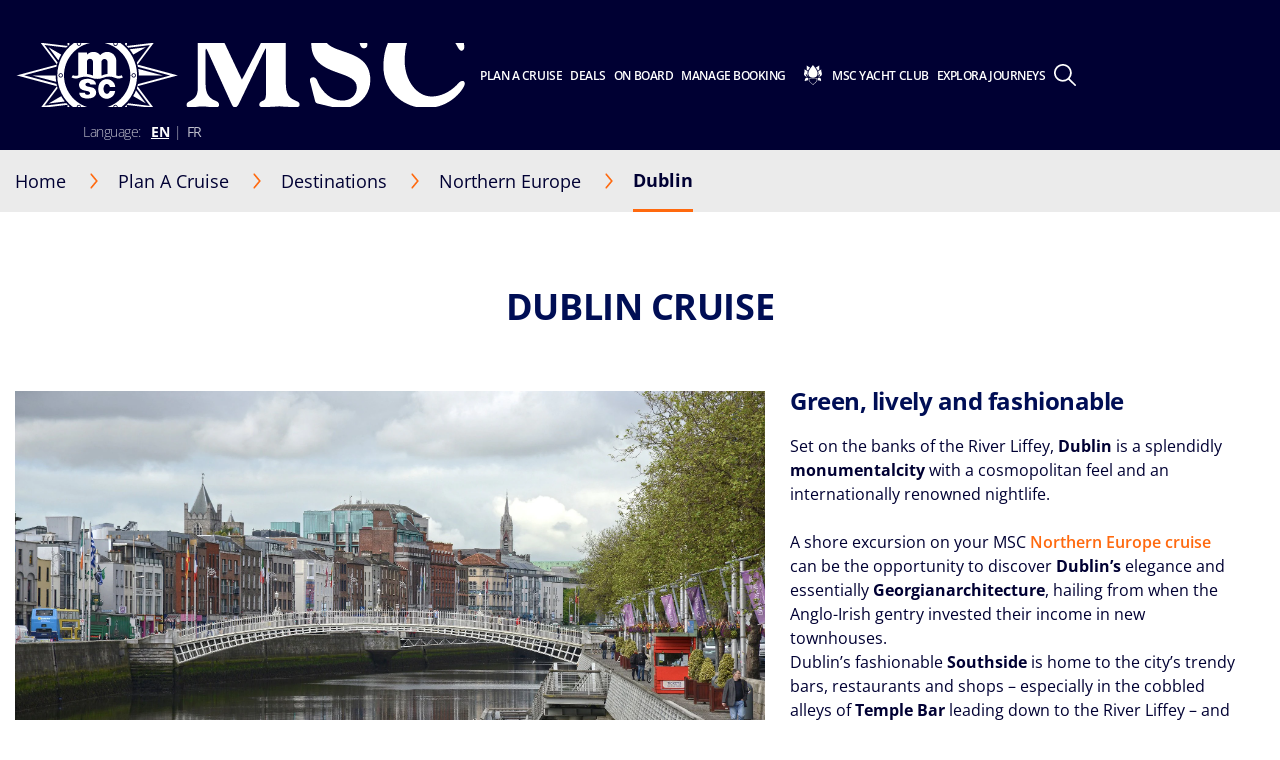

--- FILE ---
content_type: application/javascript
request_url: https://www.msccruises.ca/app/js/mscFormsMixin.D7Tn9qvx.js
body_size: 1257
content:
import{M as _}from"./common.0Go0nwml.js";const S={data(){return{analyticsMscDataLayer:null,analyticsForm:null,analyticsFormStartEventSent:!1,analyticsImpressionSent:!1,analyticsSendEventImpression:!0,analyticsSendEventStart:!0,analyticsSendEventSuccess:!0,analyticsIncludeLeadId:!0,analyticsLeadName:null,analyticsLeadType:null,analyticsStepName:null,analyticsStepNumber:null,analyticsTemplateName:"Form pages",ANALYTICS_ERROR_TYPE:{API:"api error",THIRDPARTY:"third party error",UNKNOWN:"unknown"}}},methods:{setTrackingConfig(a,e,n,l,m){var s,c,y;const i=(s=this.form)!=null&&s.Tracking?JSON.parse(this.form.Tracking):null,p=t=>{this.analyticsLeadName=a??(t==null?void 0:t.LeadName),this.analyticsLeadType=e??(t==null?void 0:t.LeadType),this.analyticsTemplateName=m??(t==null?void 0:t.LeadTemplateName),this.analyticsSendEventImpression=t==null?void 0:t.SendEventImpression,this.analyticsSendEventSuccess=t==null?void 0:t.SendEventSuccess,this.analyticsSendEventStart=t==null?void 0:t.SendEventStart,this.analyticsIncludeLeadId=t==null?void 0:t.IncludeLeadId};window.analyticsFormsTrackingData&&p(window.analyticsFormsTrackingData),i&&((c=Object.keys(i))!=null&&c.length)&&p(i),this.trackingData&&((y=Object.keys(this.trackingData))!=null&&y.length)&&p(this.trackingData),this.analyticsLeadName==null&&this.analyticsLeadType==null&&(this.analyticsLeadName=a??window.location.pathname.split("/").slice(-1)[0],this.analyticsLeadType=e??"page"),this.analyticsStepName=n??"Complete information",this.analyticsStepNumber=l??1},initAnalyticsFormTracking(a,e,n,l,m,i){const p=_.init(),s=["textarea,input[type=text],input[type=password],input[type=text],input[type=email],input[type=tel],input[type=radio],input[type=checkbox],select,button"];if(this.setTrackingConfig(e,n,l,m,i),!a||typeof a.querySelectorAll!="function")throw this.sendAnalyticsFromErrorEvent("cannot find form",this.ANALYTICS_ERROR_TYPE.API),new Error("Cannot find dom element");if(this.analyticsForm=a,a.analyticsLeadName=e??this.analyticsLeadName,a.analyticsLeadType=n??this.analyticsLeadType,a.analyticsImpressionSent=!1,a.analyticsFormStartEventSent=!1,a.template={lead_name:e??this.analyticsLeadName,lead_step_name:this.analyticsStepName,lead_step_number:this.analyticsStepNumber,lead_type:n??this.analyticsLeadType,lead_success_step:3,lead_failure_step:4,template_name:i??this.analyticsTemplateName},this.analyticsSendEventStart){const c=a.querySelectorAll(s),y=t=>{if(!a.analyticsFormStartEventSent)for(let r=0;r<c.length;r++)c[r]===t.target&&(this.analyticsFormStartEventSent||(a.analyticsFormStartEventSent=!0,p.push({event:"lead_form_start",lead_name:t.currentTarget.template.lead_name,lead_type:t.currentTarget.template.lead_type,template_name:t.currentTarget.template.template_name,lead_step_name:"Form Interaction",lead_step_number:t.currentTarget.template.lead_step_number})))};a.addEventListener("focusin",y)}},sendAnalyticsFromSubmitEvent(a){var i,p,s,c,y,t,r,d;const{leadId:e,encrypt:n=!0,marketingConsent:l=null,profilingConsent:m=null}=a;if(this.analyticsMscDataLayer=_.init(),this.analyticsForm.analyticsImpressionSent=!0,this.analyticsForm.analyticsFormStartEventSent=!0,this.analyticsSendEventSuccess){const h={event:"lead_form_success",lead_name:(p=(i=this.analyticsForm)==null?void 0:i.template)==null?void 0:p.lead_name,lead_type:(c=(s=this.analyticsForm)==null?void 0:s.template)==null?void 0:c.lead_type,template_name:(t=(y=this.analyticsForm)==null?void 0:y.template)==null?void 0:t.template_name,lead_step_name:"success",lead_step_number:(d=(r=this.analyticsForm)==null?void 0:r.template)==null?void 0:d.lead_success_step,marketing_consent:l?"optin":"optout",profiling_consent:m?"optin":"optout"};this.analyticsIncludeLeadId&&e!=null&&(h.lead_id=n||e.includes("@")?_.hashTo256(e):e),this.analyticsMscDataLayer.push(h)}},sendAnalyticsFromErrorEvent(a,e){var n,l,m,i,p,s,c,y;this.analyticsMscDataLayer=_.init(),this.analyticsMscDataLayer.push({event:"lead_form_error",lead_name:(l=(n=this.analyticsForm)==null?void 0:n.template)==null?void 0:l.lead_name,lead_step_name:a==null?void 0:a.concat("/",e),lead_step_number:(i=(m=this.analyticsForm)==null?void 0:m.template)==null?void 0:i.lead_failure_step,lead_type:(s=(p=this.analyticsForm)==null?void 0:p.template)==null?void 0:s.lead_type,template_name:(y=(c=this.analyticsForm)==null?void 0:c.template)==null?void 0:y.template_name})},sendAnalyticsFromValidationErrorEvent(){var a,e,n,l,m,i;this.analyticsMscDataLayer=_.init(),this.analyticsMscDataLayer.push({event:"lead_form_validation",lead_name:(e=(a=this.analyticsForm)==null?void 0:a.template)==null?void 0:e.lead_name,lead_step_name:"Complete information",lead_step_number:1,lead_type:(l=(n=this.analyticsForm)==null?void 0:n.template)==null?void 0:l.lead_type,template_name:(i=(m=this.analyticsForm)==null?void 0:m.template)==null?void 0:i.template_name})},sendAnalyticsFromImpressionEvent(a,e,n,l,m,i,p){this.analyticsMscDataLayer=_.init(),p&&(this.analyticsForm.template={lead_name:a,lead_step_name:n,lead_step_number:l,lead_type:e==null?void 0:e.toLowerCase(),lead_success_step:m??2,lead_failure_step:i??3,template_name:this.analyticsTemplateName});const s={event:"lead_form_impression",lead_name:this.analyticsLeadName,lead_step_name:this.analyticsStepName??"Complete information",lead_step_number:this.analyticsStepNumber??1,lead_type:this.analyticsLeadType,template_name:this.analyticsTemplateName};a&&(s.lead_name=a),e&&(s.lead_type=e.toLowerCase()),n&&(s.lead_step_name=n),l&&(s.lead_step_number=l),this.analyticsFormStartEventSent=!1,this.analyticsMscDataLayer.push(s)},sendTrackingOnSubmitButton(a){const{eventName:e,leadName:n,stepName:l,stepNumber:m,leadType:i,templateName:p,marketingConsent:s,profilingConsent:c}=a,{LeadName:y,LeadType:t,LeadTemplateName:r}=window.analyticsFormsTrackingData||{};this.analyticsMscDataLayer.push({event:e,lead_name:n||y,lead_step_name:l,lead_step_number:m,lead_type:i||t,template_name:p||r,marketing_consent:s,profiling_consent:c})}},created(){this.analyticsMscDataLayer=_.init()}};export{S as m};


--- FILE ---
content_type: image/svg+xml
request_url: https://www.msccruises.ca/-/media/global-contents/icons/top-menu/last_minute.svg?iar=0&hash=74AEBD0C1FB6FE8E2E15C4BFE2AA28A7
body_size: 213
content:
<?xml version="1.0" encoding="utf-8"?>
<!-- Generator: Adobe Illustrator 22.0.1, SVG Export Plug-In . SVG Version: 6.00 Build 0)  -->
<svg version="1.1" id="Livello_1" xmlns="http://www.w3.org/2000/svg" xmlns:xlink="http://www.w3.org/1999/xlink" x="0px" y="0px"
	 viewBox="0 0 45.5 47.9" style="enable-background:new 0 0 45.5 47.9;" xml:space="preserve">
<style type="text/css">
	.st0{fill:#FFFFFF;}
</style>
<path class="st0" d="M44.3,29.4c-1,9.6-8.8,17.4-18.4,18.3c-11.4,1-21.1-7.3-22.3-18.2h-2c-1.2,0-2-1.3-1.4-2.4l4.5-7.8
	c0.6-1.1,2.1-1.1,2.7,0L12,27c0.6,1.1-0.2,2.4-1.4,2.4H8.8c1.1,8.1,8.7,14.2,17.4,13c6.4-0.9,11.6-6,12.7-12.4
	c1.6-9.6-5.7-17.9-15-17.9c-3,0-5.9,0.9-8.4,2.5c-1.2,0.8-2.8,0.6-3.6-0.5c-0.9-1.2-0.6-2.9,0.6-3.7c2.7-1.8,5.7-2.9,8.9-3.3V4.1
	h-2.1c-0.7,0-1.3-0.6-1.3-1.3V1.4c0-0.7,0.6-1.3,1.3-1.3H29c0.7,0,1.3,0.6,1.3,1.3v1.3c0,0.7-0.6,1.3-1.3,1.3h-2.3v3
	C37.3,8.5,45.4,18.1,44.3,29.4z M44.9,9.7L41,6.1c-0.5-0.5-1.3-0.5-1.8,0.1l-1,1.1c-0.5,0.5-0.5,1.3,0.1,1.8l3.9,3.6
	c0.5,0.5,1.3,0.5,1.8-0.1l1-1.1C45.5,11,45.5,10.2,44.9,9.7z M23.9,16.2v11.1h11C34.9,20.6,29.8,16.2,23.9,16.2z"/>
</svg>


--- FILE ---
content_type: application/javascript
request_url: https://www.msccruises.ca/app/js/helpers.EzjBYZl_.js
body_size: 44547
content:
import{a4 as Nt,h as m,a5 as $,V as c,a6 as Pn,a7 as An,c as _e,a8 as We,a9 as _,aa as Dn,ab as kn,ac as bn,Z as ae,ad as St,ae as Mt,af as _n}from"./vendor.BL8MFgVa.js";var Q=(e=>(e.QA="qa",e.DEV="dev",e.STAGE="stage",e.UAT="uat",e.PERF="perf",e.PROD="prod",e.PREPROD="preprod",e))(Q||{}),he=(e=>(e.MICROSERVICE="microservice",e.LAYER7="layer7",e.LAYER7_BEE="layer7Bee",e.PAYMENT_SERVICE="paymentService",e))(he||{}),L={};const Rn="e";function En(e){return/qa|dev|stage|perf|preprod|prod/.test(e)}const $n={[Q.QA]:/qa/,[Q.DEV]:/dev/,[Q.STAGE]:/stage/,[Q.UAT]:/uat/,[Q.PERF]:/perf/,[Q.PREPROD]:/preprod/,[Q.PROD]:/prod/};function Tn(e){const t=Object.entries($n).find(([n,o])=>o.test(e));return t?t[0]:Q.PROD}const De={microservice:{dev:L.VITE_MICROSERVICES_BASE_URL_DEV,qa:L.VITE_MICROSERVICES_BASE_URL_QA,stage:L.VITE_MICROSERVICES_BASE_URL_STAGE,uat:L.VITE_MICROSERVICES_BASE_URL_UAT,perf:L.VITE_MICROSERVICES_BASE_URL_PERF,prod:L.VITE_MICROSERVICES_BASE_URL},paymentService:{test:L.VITE_PAYMENT_SERVICE_BASE_URL_TEST,prod:L.VITE_PAYMENT_SERVICE_BASE_URL},layer7:{test:L.VITE_LAYER7_BASE_URL_TEST,prod:L.VITE_LAYER7_BASE_URL},layer7Bee:{test:L.VITE_LAYER7_BASE_BEE_URL_TEST,prod:L.VITE_LAYER7_BASE_BEE_URL}};function ke(e){const{origin:t}=window,n=Tn(t);switch(e){case"microservice":return De.microservice[n]??De.microservice.prod??"";case"paymentService":case"layer7":case"layer7Bee":return En(t)?De[e].test:De[e].prod;default:throw new Error(`Unsupported service type: ${e}`)}}const vn={e:{env:"PROD",riv:"4644337945317277",rky:"2776739165218525",aiv:"9da3cd41b0599172",aky:"c8d58135b8ca3082",MICROSERVICES_BASE_URL:"https://services.msccruises.com",PAYMENT_SERVICE_BASE_URL:"https://services.msccruises.com",LAYER7_BASE_URL:"https://services.msccruises.com/L7/websites-ws-b2c/v2/elastic",LAYER7_BASE_BEE_URL:"https://services.msccruises.com/L7/websites-ws-b2c/v2/mscbee/services"},serve:{env:L.VITE_ENV,riv:L.VITE_RIV,rky:L.VITE_RKY,aiv:L.VITE_AIV,aky:L.VITE_AKY,MICROSERVICES_BASE_URL:ke(he.MICROSERVICE),PAYMENT_SERVICE_BASE_URL:ke(he.PAYMENT_SERVICE),LAYER7_BASE_URL:ke(he.LAYER7),LAYER7_BASE_BEE_URL:ke(he.LAYER7_BEE)}},He=vn[Rn],q=Nt.create(),Se=Nt.create();async function On(e){const t=await It(),{TokenType:n,AccessToken:o}=t;return e.headers={...e.headers,"Access-Control-Allow-Origin":"*",Authorization:`${n} ${o}`},e}async function wn(e,t,n){if(e.response&&e.response.status===403){const o=await It(),{TokenType:r,AccessToken:i}=o;return t.config.headers={...t.config.headers,Authorization:`${r} ${i}`},n(t)}return Promise.reject(e)}Se.interceptors.request.use(async e=>On(e),async e=>wn(e,e.config,Se));async function It(){const e=f.getStore("tkn");if(e&&Bn(e))return e;try{const t=await Di();return f.setStore("tkn",t),t}catch(t){throw t}}function Bn(e){if(new Date(new Date(e.Created).getTime()+e.ExpiresIn*1e3)>new Date){const n=e.ExpiresIn/120,o=new Date(new Date(e.Created).getTime()+n*6e4);return new Date<=o}return!1}async function J(e,t,n,o,r){try{const i=await q({method:e.Method||e.method||"POST",url:e.URI||e.url,data:t,headers:o,params:r});return i.data,e.URI,i.data}catch(i){throw Yn(i)}}async function bc(e,t,n,o){const r=await q({method:e.Method||e.method||"POST",url:e.URI||e.url,data:t,headers:n,params:o});return r.data,e.URI,r.data}function Yn(e){var r,i,s,a;const{message:t,success:n,category:o}=((i=(r=e==null?void 0:e.response)==null?void 0:r.data)==null?void 0:i.status)||((s=e==null?void 0:e.response)==null?void 0:s.data)||{};if(o==="JwtSessionNotFound"&&f.handleJwtSessionNotFound(t),!n)return{message:t,error:!0,errorData:(a=e==null?void 0:e.response)==null?void 0:a.data}}async function Ln({email:e,requestType:t,language:n}){return await J({method:"POST",url:"/api/forms/contactussendemail"},{email:e,requesttype:t,language:n},null,{})}const _c=2147483648,Un="1/1/1753",ne={fieldNotExist:e=>`Field ${e} does not exist in builded request`,required:e=>`Field ${e} is required`,minLength:e=>`Field ${e} value not matching the min-length requirement`,maxLength:e=>`Field ${e} value not matching the max-length requirement`,invalidDate:e=>`Field ${e} value as date is invalid`,dateBefore:e=>`Field ${e} value as date is before the min required date`,bookingNumberMax:e=>`Field ${e} value is higher than max-allowed`,isNotNumeric:e=>`Field ${e} value is not numeric when it requires to be`},z={fieldNotExist:e=>({name:e,isValid:!1,message:ne.fieldNotExist(e)}),required:e=>({name:e,isValid:!1,message:ne.required(e)}),minLength:e=>({name:e,isValid:!1,message:ne.minLength(e)}),maxLength:e=>({name:e,isValid:!1,message:ne.maxLength(e)}),invalidDate:e=>({name:e,isValid:!1,message:ne.invalidDate(e)}),dateBefore:e=>({name:e,isValid:!1,message:ne.dateBefore(e)}),bookingNumberMax:e=>({name:e,isValid:!1,message:ne.bookingNumberMax(e)}),isNotNumeric:e=>({name:e,isValid:!1,message:ne.isNotNumeric(e)})};class Vn{constructor(t){this.request=t,this.errorContainer=[],this.requestedField={}}get errors(){return this.errorContainer}set errors(t){t.isValid?this.errorContainer=this.errorContainer.filter(n=>n.name!==t.name):this.errorContainer.push(t)}get hasErrors(){return this.errors.length}validate(t){return this.request[t]?this.requestedField={...this.request[t],name:t}:(this.errors=z.fieldNotExist(t),this.requestedField=null),this}isNumeric(t){return t!==""&&!isNaN(t)}isZeroYear(t){const n=/[-/.]/;return t.split(n).find(r=>r.length===4).startsWith("0")}isLength({min:t=0,max:n=999}={}){const o=this.requestedField;return o?(!o.value&&o.isRequired?this.errors=z.required(o.name):o.value&&o.value.length<t?this.errors=z.minLength(o.name):o.value&&o.value.length>n?this.errors=z.maxLength(o.name):this.errors={name:o.name,isValid:!0},this):!1}dateIsNotBefore(t="1/1/1753",n="DD/MM/YYYY"){const o=this.requestedField;if(!o)return!1;const r=m(o.value,n).format("YYYY-MM-DD"),i=m(t).format("YYYY-MM-DD");return!o.value&&o.isRequired?this.errors=z.required(o.name):m(r).isValid()?this.isZeroYear(o.value)?this.errors=z.dateBefore(o.name):m(r).isValid()&&m(r).isBefore(m(i))?this.errors=z.dateBefore(o.name):this.errors={name:o.name,isValid:!0}:this.errors=z.invalidDate(o.name),this}bookingNumber(t=2147483648){const n=this.requestedField;if(!n)return!1;const o=Number.parseInt(t),r=Number.parseInt(n.value);return!r&&n.isRequired?this.errors=z.required(n.name):this.isNumeric(n.value)?r>o?this.errors=z.bookingNumberMax(n.name):this.errors={name:n.name,isValid:!0}:this.errors=z.isNotNumeric(n.name),this}}class Fn{constructor(t){this.request=t,this.errors=[],this.init()}get hasErrors(){return this.errors.length}get formattedRequestData(){return{name:{value:this.request.firstName,tagName:"",isRequired:!0},surname:{value:this.request.lastName,tagName:"",isRequired:!0},birthDate:{value:this.request.dateOfBirth,tagName:"",isRequired:!0}}}init(){const t=new xn(this.formattedRequestData);t.init(),t.hasErrors?this.errors=t.errors:this.errors=[]}}class xn extends Vn{init(){this.validate("name").isLength({min:1}),this.validate("surname").isLength({min:1}),this.validate("birthDate").dateIsNotBefore(Un,"YYYY-MM-DD")}}c.use(Pn,{moment:$});const qn={asMoment(e){return e&&$.tz(e,"Europe/London").startOf("day")},dateIsInRange(e,t,n,o=!0,r=!0,i=null){const u=o?r?"[]":"[)":r?"(]":"()";return(e&&$.isMoment(e)?e:this.asMoment(e)).isBetween(t,n,i,u)},today(){return $().startOf("day")},getTotalDaysBetweenTwoDates(e,t){const n=this.asMoment(e);return this.asMoment(t).diff(n,"days",!1)},calculateAge(e,t=null){const n=$(e,["DD/MM/YYYY","YYYY-MM-DD"]);return(t?$(t,"YYYY-MM-DD"):$()).diff(n,"years")},convertSlashSeparatedDateFormatToHyphenYMD(e){let t=e;if(`${e.constructor}`.match(/date/i))t=$(e).format("YYYY-MM-DD");else if(t.includes("/")){const n=t.split("/");n[2].length>2&&n.reverse(),t=n.join("-")}return t},addAmountDaysToDate(e,t){const n=new Date(e);return n.setDate(n.getDate()+t),n.toISOString().split("T")[0]},updateMonthsLocale(){$.updateLocale("da",{months:"Januar_Februar_Marts_April_Maj_Juni_Juli_August_September_Oktober_November_December".split("_")}),$.updateLocale("de",{months:"Januar_Februar_März_April_Mai_Juni_Juli_August_September_Oktober_November_Dezember".split("_")}),$.updateLocale("es",{months:"Enero_Febrero_Marzo_Abril_Mayo_Junio_Julio_Agosto_Septiembre_Octubre_Noviembre_Diciembre".split("_")}),$.updateLocale("fr",{months:"Janvier_Février_Mars_Avril_Mai_Juin_Juillet_Août_Septembre_Octobre_Novembre_Décembre".split("_")}),$.updateLocale("it",{months:"Gennaio_Febbraio_Marzo_Aprile_Maggio_Giugno_Luglio_Agosto_Settembre_Ottobre_Novembre_Dicembre".split("_")}),$.updateLocale("nb",{months:"Januar_Februar_Mars_April_Mai_Juni_Juli_August_September_Oktober_November_Desember".split("_")}),$.updateLocale("nl",{months:"Januari_Februari_Maart_April_Mei_Juni_Juli_Augustus_September_Oktober_November_December".split("_")}),$.updateLocale("pt",{months:"Janeiro_Fevereiro_Março_Abril_Maio_Junho_Julho_Agosto_Setembro_Outubro_Novembro_Dezembro".split("_")}),$.updateLocale("sv",{months:"Januari_Februari_Mars_April_Maj_Juni_Juli_Augusti_September_Oktober_November_December".split("_")})},updateLocales(){$.updateLocale("de",{monthsShort:"Jan_Feb_März_Apr_Mai_Juni_Juli_Aug_Sep_Okt_Nov_Dez".split("_"),weekdaysShort:"So_Mo_Di_Mi_Do_Fr_Sa".split("_"),weekdays:"Sonntag_Montag_Dienstag_Mittwoch_Donnerstag_Freitag_Samstag".split("_")}),$.updateLocale("nb",{monthsShort:"Jan_Feb_Mar_Apr_Mai_Jun_Jul_Aug_Sep_Okt_Nov_Des".split("_"),weekdaysShort:"Sø_Ma_Ti_On_To_Fr_Lø".split("_"),weekdays:"Søndag_Mandag_Tirsdag_Onsdag_Torsdag_Fredag_Lørdag".split("_")}),$.updateLocale("nl",{monthsShort:"Jan_Feb_Mrt_Apr_Mei_Jun_Jul_Aug_Sep_Okt_Nov_Dec".split("_"),weekdaysShort:"Zo_Ma_Di_Wo_Do_Vr_Za".split("_"),weekdays:"Zondag_Maandag_Dinsdag_Woensdag_Donderdag_Vrijdag_Zaterdag".split("_")}),$.updateLocale("fr",{monthsShort:"Janv_Févr_Mars_Avr_Mai_Juin_Juil_Août_Sept_Oct_Nov_Déc".split("_"),weekdaysShort:"di_lu_ma_me_je_ve_sa".split("_"),weekdays:"Dimanche_Lundi_Mardi_Mercredi_Jeudi_Vendredi_Samedi".split("_")}),$.updateLocale("da",{monthsShort:"Jan_Feb_Mar_Apr_Maj_Jun_Jul_Aug_Sep_Okt_Nov_Dec".split("_"),weekdaysShort:"Søn_Man_Tirs_Ons_Tors_Fre_Lør".split("_"),weekdays:"Søndag_Mandag_Tirsdag_Onsdag_Torsdag_Fredag_Lørdag".split("_")}),$.updateLocale("es",{monthsShort:"Ene._Feb._Mar._Abr._May._Jun._Jul._Ago._Sep._Oct._Nov._Dic.".split("_"),weekdaysShort:"Dom._Lun._Mar._Mié._Jue._Vie._Sáb.".split("_"),weekdays:"Domingo_Lunes_Martes_Miércoles_Jueves_Viernes_Sábado".split("_")}),$.updateLocale("it",{monthsShort:"Gen_Feb_Mar_Apr_Mag_Giu_Lug_Ago_Set_Ott_Nov_Dic".split("_"),weekdaysShort:"Dom_Lun_Mar_Mer_Gio_Ven_Sab".split("_"),weekdays:"Domenica_Lunedì_Martedì_Mercoledì_Giovedì_Venerdì_Sabato".split("_")}),$.updateLocale("pt",{monthsShort:"Jan_Fev_Mar_Abr_Mai_Jun_Jul_Ago_Set_Out_Nov_Dez".split("_"),weekdaysShort:"Dom_Seg_Ter_Qua_Qui_Sex_Sáb".split("_"),weekdays:"Domingo_Segunda-feira_Terça-feira_Quarta-feira_Quinta-feira_Sexta-feira_Sábado".split("_")}),$.updateLocale("sv",{monthsShort:"Jan_Feb_Mar_Apr_Maj_Jun_Jul_Aug_Sep_Okt_Nov_Dec".split("_"),weekdaysShort:"Sön_Mån_Tis_Ons_Tor_Fre_Lör".split("_"),weekdays:"Söndag_Måndag_Tisdag_Onsdag_Torsdag_Fredag_Lördag".split("_")})},formatDate(e,t){return $(e).format(t)},formatDateToYMDHMSmS(e){return this.formatDate(e,"yyyy-MM-DD HH:mm:ss.SSS")},getCurrentTimeInUTC(){return $(new Date).utc().format()}};function ie(e,t=!1){return An(e)?[]:t?Array.isArray(e)?e:[e]:Array.isArray(e)?_e(e):[_e(e)]}const R={buildIdentifyUserRequest(e){return{firstName:e.firstName,lastName:e.lastName,dateOfBirth:qn.convertSlashSeparatedDateFormatToHyphenYMD(e.dateOfBirth)}},buildGetBookingsRequest(e,t){return{xmlns:"DTS",tagName:"DtsRetrieveBookingRequestMessage",childNodes:[{tagName:"BookingContext",childNodes:[{tagName:"AgencyID",childNodes:[t]},{tagName:"BookingNo",childNodes:[e]},{tagName:"LockBooking",childNodes:["no"]},{tagName:"BookingChannel",childNodes:[`${c.prototype.$MSC.Configurations.Channel||"B2C"}`]}]}]}},buildRemarkListRequest(e){return{xmlns:"DTS",tagName:"DtsRemarkListRequestMessage",childNodes:[{tagName:"BookingContext",childNodes:[{tagName:"BookingNo",childNodes:[e]},{tagName:"SpecialNeed",childNodes:["no"]}]}]}},buildRemarkUpdateRequest(e){return{xmlns:"DTS",tagName:"DtsRemarkUpdateRequestMessage",childNodes:[{tagName:"BookingContext",childNodes:[{tagName:"BookingNo",childNodes:[e.bookingNo]}]},{tagName:"Remarks",childNodes:[{tagName:"ItemRemark",childNodes:[{tagName:"Action",childNodes:[e.action]},{tagName:"ItemID",childNodes:[e.itemID]},{tagName:"RemarkID",childNodes:[e.remarkID]},{tagName:"RemarkDesc",childNodes:[e.remarkDesc]},{tagName:"RemarkText",childNodes:[e.remarkText]},{tagName:"RemarkTypeCode",childNodes:[e.remarkTypeCode]},{tagName:"RemarkNoteCode",childNodes:[e.remarkNoteCode]}]}]}]}},buildTravelWithRequest(e,t="ADD"){const n={xmlns:"DTS",tagName:"DtsTravelWithRequestMessage",childNodes:[{tagName:"Mode",childNodes:[t]},{tagName:"TravelWithType",childNodes:["TRAVWITH"]}]};return e.forEach(o=>{const i={tagName:"BookingDetails",childNodes:[{tagName:"Cabin",childNodes:[o.cabinNo]},{tagName:"Cruise",childNodes:[o.cruiseId]},{tagName:"BookingNumber",childNodes:[o.bookingNo]}]};n.childNodes.push(i)}),n},buildPspWebcheckinInsertRequest(e,t,n=!1){const o=Number.parseInt(t.bookingNo).toString(),r=be("US"),i={cruiseid:t.cruiseId,booking:o,cabin:t.cabinNo,departure:t.departureDate,arrival:t.arrivalDate,paxid:e.PassengerNo,gender:e.Gender,firstname:e.FirstName,lastname:e.LastName,dob:e.DateOfBirth,birthplace:e.PlaceOfBirth,card:e.card,doc:e.doc,docexpiration:e.docexpiration,docissue:e.docissue,docissuedby:e.docissuedby,phone:e.phone,mobilephone:e.mobilephone,country:e.country,countrynationality:e.countrynationality,language:e.language,email:e.email,originname:e.originname,emergencyname:e.emergencyname,emergencyphone:e.emergencyphone,emergencyemail:e.emergencyemail,zipcode:e.zipcode,geoarea1:e.geoarea1,geoarea2:e.geoarea2,geoarea3:e.geoarea3,geocity:e.geocity,geoquarter:e.geoquarter,address:e.address,address2:e.address2,authoutsource:e.authoutsource,authclub:!!e.authclub,cpf:e.cpf?e.cpf.trim().split(".").join("").split("-").join(""):null,doctype:e.doctype,insCompanyName:e.insCompanyName,policyNumber:e.policyNumber,companyPhoneNumber:e.companyPhoneNumber,nationalityOfBirth:e.nationalityOfBirth,resid:e.resid,diningSeating:e.timeslot||e.diningSeating,checkinCompleted:e.checkinCompleted,authprivacy:e.authprivacy,authnews:e.authnews,...!r&&{authprofiling:e.authprofiling},...!r&&{lastAcquisitionDatePrivacy:e.lastAcquisitionDatePrivacy},...!r&&{lastSourcePrivacy:e.lastSourcePrivacy},...!r&&e.marketing,...!r&&e.profiling};return e.pictureArray&&n&&(i.picture=[...e.pictureArray]),i},buildDocsRequestMicroservice(e){const{Channel:t,MarketConfig:n,SiteLanguage:o}=c.prototype.$MSC.Configurations||{},r=e.printTicket||!1;return{email:e.email,BookingNR:e.bookingNo,LanguageCode:n.Market.languageCode,Language:o,CheckCanPrint:r,BookingChannel:t||"B2C"}},buildActivationInsertRequest(e){var l,d,g;const t=be("US"),{info:n,...o}=e.privacy||{},r=(l=e.privacy)!=null&&l.info?{...o,authprivacy:1}:null,{emailInfoPunti:i,...s}=e.marketing||{},a=(d=e.marketing)!=null&&d.emailInfoPunti?{...s,authnews:1}:null,u=(g=e.profiling)!=null&&g.authprofiling?{...e.profiling,authprofiling:1}:null;return{actid:e.actId,cruiseid:e.cruiseId,booking:e.bookingNumber,gender:e.gender,firstname:e.firstName,lastname:e.lastName,dob:e.dateOfBirth,card:e.memberCardNumber||"",phone:`${e.phonePrefix}-${e.phoneNumber}`,mobilephone:`${e.mobilePhonePrefix}-${e.mobilePhoneNumber}`,country:e.country,countrynationality:e.nationality,countryorigin:e.countryOrigin||e.country,language:e.language,email:e.email,originname:"NULL",hobbiesinterests:e.interests,holidaytype:e.holidayPreference,zipcode:e.postCode,geoarea1:"",geoarea2:e.county||"",geoarea3:"",geocity:e.city||"",geoquarter:"",address:e.address,address2:"",authoutsource:e.thirdParty,authpointrecap:e.pointBalance,trattamentoDati:!0,paxid:e.passengerNo,username:e.email,password:"",cpf:"",...t?{authprivacy:!0,authnews:f.isOn(e.specialOffers)}:{...r,...a,...u}}},buildCreateCardPostCruiseRequest(e){var i,s,a;const t=be("US"),n=(i=e.privacy)!=null&&i.info?{...e.privacy,info:1}:null,o=(s=e.marketing)!=null&&s.emailInfoPunti?{...e.marketing,emailInfoPunti:1}:null,r=(a=e.profiling)!=null&&a.authprofiling?{...e.profiling,authprofiling:1}:null;return{nome:e.firstName,cognome:e.lastName,data_Nascita:e.dateOfBirth,indirizzo_res:e.address,citta_res:e.city||"",zip_code_res:e.postCode||"",telefono_res:`${e.phonePrefix}-${e.phoneNumber}`||"",cel:`${e.mobilePhonePrefix}-${e.mobilePhoneNumber}`||"",mail:e.email,country:e.countryId,nazionalita:e.nationality,language:e.language||"",cardPadre:e.parentCard||"",regione:e.region||e.county,provincia:e.province||"",cpf:e.cpf?e.cpf.trim().split(".").join("").split("-").join(""):"",trattamentoDati:!0,trattamentoDatoOutsourcing:f.isOn(e.specialOffers)?1:0,...t&&{info:f.isOn(e.privacyPolicy)?+e.privacyPolicy:1},...t&&{emailInfoPunti:f.isOn(e.specialOffers)?1:0},...!t&&n,...!t&&o,...!t&&r}},buildCheckUserIsWebRequest(e){return e},buildWebcheckinSelectallcheckedinRequest(e,t){return{booking:t.replace(/^0/g,""),cruiseid:e}},buildWebcheckinSelectRequest(e,t,n){return{booking:t.replace(/^0/g,""),cruiseid:e,paxid:n}},buildRefundSuccessRequest(e,{results:t,refundItem:n}){let o;f.toArray(e.PreBookings.PreBooking).some(d=>{const g=f.toArray(d.ItemInfo);return!!(g&&(o=g.find(C=>C&&(C==null?void 0:C.ItemId)===(n==null?void 0:n.ItemId)),o))});const r=f.getValidCruiseSailing(e),i=c.prototype.$MSC.Data.Ports.find(d=>d.Code===r.SailingPort),s=c.prototype.$MSC.Data.Ports.find(d=>d.Code===r.ReturnPort);if(!o||!r||!i||!s)throw new Error(f.tryGetLabel("RefundEmailDataError","CART"));const a=[];t.forEach(d=>{const g=f.toArray(e.ParticipantList.ParticipantData).find(C=>C.PassengerNo===d.PaxId);a.push({ItemId:n.ItemId,PaxId:d.paxId,Name:g?g.FirstName:"",Surname:g?g.LastName:"",Ammount:d.amount,Status:d.processed})});const u={BookingNumber:e.BookingContext.BookingNo,Itinerary:r.ItineraryDescription,CruiseId:r.CruiseID,ShipName:r.ShipName,EmbarkmentPort:i?i.Name:void 0,DisimbarctPort:s?s.Name:void 0,DepartureDate:r.SailingDate,ReturnDate:r.ReturnDate,ItemId:n.ItemId,ItemType:n.ServiceType,PriceBasis:o.PriceBasis,ItemDescription:n.ItemDescription,Result:a};return{RefundBody:JSON.stringify(u),EmailID:c.prototype.$MSC.Configurations.RefundSuccess.Guid}},buildSelectZipCodeGeoPCRequest(e){return{office:e.officeCode,language:e.languageCode,zipcode:e.postCode}},buildAddItemPreRequestRequest(e,t,n,o,r,i,s){var y,D,A;const{AgencyID:a,MarketCode:u}=s.BookingContext||{},g={xmlns:"DTS",childNodes:[{childNodes:[{childNodes:[f.getIsAllowedMarket(u)?a:c.prototype.$MSC.Configurations.MarketConfig.Workstream.Agency],tagName:"AgencyID"},{childNodes:[e],tagName:"Bkgno"},{childNodes:[t],tagName:"CruiseID"},{childNodes:[c.prototype.$MSC.Configurations.LoginUser.AccountName],tagName:"Email"},{childNodes:[c.prototype.$MSC.Configurations.LoginUser.PhoneNumber],tagName:"Phone"}],tagName:"BookingInfo"}],tagName:"DtsAddItemPreRequestMessage"};if(o&&r&&(g.childNodes[0].childNodes[3].childNodes=[o],g.childNodes[0].childNodes[4].childNodes=[r]),i){const h=(y=c.prototype.$MSC)==null?void 0:y.Configurations,N=((A=f.toArray((D=s==null?void 0:s.ParticipantList)==null?void 0:D.ParticipantData))==null?void 0:A.find(M=>{var k,I,P;return((k=h==null?void 0:h.BookingLogin)==null?void 0:k.PaxId)===M.PassengerNo||((P=M.FirstName)==null?void 0:P.trim().toLowerCase().includes((I=h==null?void 0:h.LoginUser.Name)==null?void 0:I.trim().toLowerCase()))}))||{};g.childNodes[0].childNodes.push({tagName:"PromoDetails",childNodes:[{tagName:"CouponCode",childNodes:[i]},{tagName:"DOB",childNodes:[N==null?void 0:N.DateOfBirth]},{tagName:"FirstName",childNodes:[N==null?void 0:N.FirstName]},{tagName:"LastName",childNodes:[N==null?void 0:N.LastName]},{tagName:"PaxID",childNodes:[N==null?void 0:N.PassengerNo]}]})}function C(h,N){const M=[];return N.forEach(k=>{var E;const I=h.isPrivate||h.isCabin?Number.parseFloat(h.totalPriceAmount):k.PriceAmount,P={childNodes:[{childNodes:[h.type==="excursion"?h.startDate:h.deliveryDate],tagName:"ActDate"},{childNodes:[I],tagName:"Amount"},{childNodes:[h.type==="excursion"?"ACT":"OBS"],tagName:"ItemType"},{childNodes:[h.code],tagName:"ItemCD"},{childNodes:[k.PassengerNo],tagName:"PaxID"},{childNodes:[h.priceBasis],tagName:"PriceBasis"}],tagName:"ItemInfo"};if(h.promoId&&P.childNodes.push({childNodes:[h.promoId],tagName:"PromoID"}),h.type==="excursion"&&P.childNodes.push({childNodes:[((E=k==null?void 0:k.excursionLanguage)==null?void 0:E.id)||"ENG"],tagName:"PrefGuideLang"}),h.vehicleModel&&P.childNodes.push({childNodes:[h.vehicleModel],tagName:"VehicleModel"}),h.vehicleNo&&P.childNodes.push({childNodes:[h.vehicleNo],tagName:"VehicleNo"}),h.delivery&&h.delivery.date&&P.childNodes.push({childNodes:[...p(h.delivery)],tagName:"GiftInfo"}),h.slot&&P.childNodes.push({childNodes:[h.slot],tagName:"Slot"}),h.diningInfo){const Y={childNodes:[{childNodes:[ie(h.diningInfo)[0].requestId||""],tagName:"RequestID"},...ie(h.diningInfo).map(w=>({childNodes:[{childNodes:[(w==null?void 0:w.time)||""],tagName:"Time"},{childNodes:[(w==null?void 0:w.roomCode)||""],tagName:"Dining"},{childNodes:[w!=null&&w.date?m(w.date,[c.prototype.$MSC.Configurations.UIMarket.DatePattern,"YYYY-MM-DD"]).format("YYYY-MM-DD"):""],tagName:"Date"},{childNodes:[w.reservationId||""],tagName:"ReservationID"}],tagName:"DiningInfo"}))],tagName:"Restaurants"};h.diningInfo.mealOptions!==void 0&&h.diningInfo.mealOptions!=="undefined"&&Y.childNodes.push({childNodes:[h.diningInfo.mealOptions],tagName:"MealOption"}),P.childNodes.push(Y)}M.push(P)}),M}function p(h){const{from:N,to:M,message:k}=h,I=[];return N&&I.push({childNodes:[N],tagName:"SenderName"}),M&&I.push({childNodes:[M],tagName:"RecipientName"}),k&&I.push({childNodes:[k],tagName:"GiftText"}),I}return n.forEach(h=>{if(f.isAllInc(h.data))f.toArray(h.data).forEach(N=>{const M=h.pax.filter(E=>E.PersonType==="A"),k=h.pax.filter(E=>E.PersonType!=="A"),I=N.adultPrice?N:null,P=N.childPrice?N:null;I&&g.childNodes.push(...C(I,M)),P&&g.childNodes.push(...C(P,k))});else{const N=C(h.data,h.pax);g.childNodes.push(...N)}}),g},confItemPreRequestMessageRequest(e){const{dataTransData:t,preBookingNumber:n,paymentResult:o,amount:r,paymentMethod:i,datatransResult:s={},installment:a=1,isFreeCoupon:u=!1}=e,l=n[0]==="0"?n.slice(1):n,d=r||Number.parseInt((s==null?void 0:s.fallbackAmountToPay)||0)/100,g={xmlns:"DTS",childNodes:[{childNodes:[{childNodes:[l],tagName:"PreBkgno"},{childNodes:[o],tagName:"PaymentResult"},{childNodes:u?[]:[d],tagName:"Amount"},{childNodes:u?[]:[i],tagName:"CrcdCd"},{childNodes:u?[]:[s.merchantId],tagName:"MerchantID"},{childNodes:u?[]:[s.refno],tagName:"ReferenceNo"},{childNodes:u?[]:[s.uppTransactionId],tagName:"TransactionId"},{childNodes:u?[]:[String(a)],tagName:"NumOfInstallment"}],tagName:"PaymentInfo"}],tagName:"DtsConfItemPreRequestMessage"};if(f.uppAliasOnly(t)){const C=c.prototype.$MSC.Configurations.DtsConfItemPreRequestMessage,p="0".repeat(67)+l.substr(0,8)+"0".repeat(180),y=s!=null&&s.fallbackAmountToPay?("0".repeat(11)+s.fallbackAmountToPay).substr(-12):null,D=f.getRandomNumberRange(1,999),A={childNodes:[{childNodes:[C.MerchantId],tagName:"MerchantId"},{childNodes:[C.TermName],tagName:"TermName"},{childNodes:[C.TermType],tagName:"TermType"},{childNodes:[C.IndustCd],tagName:"IndustCd"},{childNodes:[p],tagName:"DirecaoBkno"},{childNodes:[y],tagName:"TotAmountForBBeT"},{childNodes:[s.aliasCC],tagName:"DataTransAliasCC"},{childNodes:[s.expm],tagName:"DataTransExpm"},{childNodes:[s.expy],tagName:"DataTransExpy"},{childNodes:[s.aliasCVV],tagName:"DataTransAliasCVV"},{childNodes:[`${a}`],tagName:"NumInstallments"},{childNodes:[D],tagName:"NumeroPDV"}],tagName:"DirecaoInfo"};g.childNodes.unshift(A)}return g},JsonOnboardServicesRequest(e,t,n="I"){return{xmlns:"DTS",childNodes:[{childNodes:[c.prototype.$MSC.Configurations.MarketConfig.Market.officeCode],tagName:"OfficeCd"},{childNodes:[c.prototype.$MSC.Configurations.MarketConfig.Market.marketCode],tagName:"MarketCd"},{childNodes:[c.prototype.$MSC.Configurations.MarketConfig.Market.languageCode],tagName:"LangCd"},{childNodes:[c.prototype.$MSC.Configurations.MarketConfig.Market.currencyCode],tagName:"CurrencyCd"},{childNodes:[e],tagName:"CruiseId"},{childNodes:["PRE"],tagName:"PayType"},{childNodes:[c.prototype.$MSC.Configurations.MyAreaBooking?c.prototype.$MSC.Configurations.MyAreaBooking.Channel:"B2C"],tagName:"Channel"},{childNodes:[c.prototype.$MSC.Configurations.MarketConfig.Workstream.Agent],tagName:"AgentID"},{childNodes:[n],tagName:"Applicable"},{childNodes:["xml"],tagName:"Output"},{childNodes:["YES"],tagName:"Cached"},{childNodes:[t],tagName:"BkgNo"}],tagName:"DtsJsonOnboardServicesRequest"}},getItinerariesCodesRequest(e){return{Codes:e,Office:c.prototype.$MSC.Configurations.MarketConfig.Market.officeCode,Language:c.prototype.$MSC.Configurations.MarketConfig.Market.languageCode}},getPriceInformationByCodesRequest(e){return{Codes:e,Office:c.prototype.$MSC.Configurations.MarketConfig.Market.officeCode,Language:c.prototype.$MSC.Configurations.MarketConfig.Market.languageCode}},getBestSelectionsRequest(e){return{Codes:e,Office:c.prototype.$MSC.Configurations.MarketConfig.Market.officeCode,Language:c.prototype.$MSC.Configurations.MarketConfig.Market.languageCode}},refundRequestMessage(e,t,n,o,r,i,s){return{xmlns:"DTS",childNodes:[{childNodes:[{childNodes:[e],tagName:"PreBkgno"},{childNodes:[s],tagName:"RefundRequest"},{childNodes:[t],tagName:"MerchantID"},{childNodes:[n],tagName:"ReferenceNo"},{childNodes:[o],tagName:"TransactionId"}],tagName:"RefundInfo"},{childNodes:[{childNodes:[r],tagName:"ItemId"},{childNodes:[i],tagName:"PaxID"}],tagName:"ItemInfo"}],tagName:"DtsRefundRequestMessage"}},buildDiningAvailRequest(e){const t=e.productCode?e.productCode:"DINNER";return{xmlns:"DTS",childNodes:[{childNodes:[e.bookingNumber],tagName:"BookingNo"},{childNodes:[e.cruiseSailingId],tagName:"ItemId"},{childNodes:[t],tagName:"ProductCode"}],tagName:"DtsDiningAvailabilityRequest"}},buildDiningResAvailRequest(e,t,n,o){return{xmlns:"DTS",childNodes:[{childNodes:[e],tagName:"BookingNo"},{childNodes:[t],tagName:"CruiseId"},{childNodes:[n],tagName:"ItemId"},{childNodes:[o],tagName:"DiningRoomCode"},{childNodes:["DINNER"],tagName:"ProductCode"}],tagName:"DtsDiningResidualAvailabilityRequest"}},buildDiningBookRequest(e){const t=e.diningPreference||"CE";return{xmlns:"DTS",childNodes:[{childNodes:[e.diningRequestId],tagName:"RequestID"},{childNodes:[e.bookingNumber],tagName:"BookingNo"},{childNodes:[e.cruiseSailingId],tagName:"ItemId"},{childNodes:[t],tagName:"Dining"}],tagName:"DtsDiningBookRequest"}},thematicAvailRequest(e,t,n,o,r,i){return{xmlns:"DTS",childNodes:[{childNodes:[e],tagName:"BookingNo"},{childNodes:[t],tagName:"ItemId"},{childNodes:[n],tagName:"PaxIDs"},{childNodes:r&&i?[{childNodes:[o],tagName:"DiningRoomCode"},{childNodes:[r],tagName:"Time"},{childNodes:[i],tagName:"Date"}]:[{childNodes:[o],tagName:"DiningRoomCode"}],tagName:"DiningInfo"}],tagName:"DtsThematicAvailabilityRequest"}},thematicReviseRequest({bookingNumber:e,itemId:t,diningRooms:n}){return{xmlns:"DTS",childNodes:[{childNodes:[{childNodes:[e],tagName:"BookingNo"},{childNodes:[!0],tagName:"PrePaidShop"}],tagName:"BookingContext"},{childNodes:[{childNodes:[t],tagName:"ItemId"},{childNodes:n.map(o=>({childNodes:[{childNodes:[o.code],tagName:"Dining"},{childNodes:[o.time||""],tagName:"Time"},{childNodes:[o.date||""],tagName:"Date"},{childNodes:[o.themBkgId||""],tagName:"ThemBkgId"},{childNodes:[""],tagName:"MealOption"}],tagName:"DiningInfo"})),tagName:"Restaurants"}],tagName:"ComponentDetails"}],tagName:"DtsThematicReviseRequest"}},itemReviseRequest({bookingNumber:e,itemId:t,date:n,time:o}){return{xmlns:"DTS",childNodes:[{childNodes:[{childNodes:[e],tagName:"BookingNo"},{childNodes:[!0],tagName:"PrePaidShop"}],tagName:"BookingContext"},{childNodes:[{childNodes:[t],tagName:"ItemId"},{childNodes:[n],tagName:"StartDate"},{childNodes:[o],tagName:"Slot"}],tagName:"ComponentDetails"}],tagName:"DtsItemReviseRequestMessage"}},checkAndAddVoyagerClubRequest(e,t,n,o,r){return{name:e,surname:t,dob:n,email:o,cardNr:r}},getMemberInfoRequest(e,t,n){return{name:e,surname:t,dob:n}},getPromoCodeRequest(e,t){return{idCampaign:e,idTarget:t}},getPortsListRequest(){let e="";const t=c.prototype.$MSC.Configurations.MarketConfig.Market.officeCode,n=c.prototype.$MSC.Configurations.MarketConfig.Market.marketCode,o=c.prototype.$MSC.Configurations.MarketConfig.Market.languageCode;return e=`OfficeCd=${t}&MarketCd=${n}&LangCd=${o}&TypeSearch=ONLY&Cached=yes&output=json`,e},shoprequestV1Request(e,t,n,o,r,i,s=null,a=!1,u=""){var V;const l=c.prototype.$MSC.Configurations.MyAreaBooking,d=l?l.Channel:"B2C";let g=null;const{currencyCode:C,languageCode:p,marketCode:y,officeCode:D}=c.prototype.$MSC.Configurations.MarketConfig.Market||{},h={xmlns:"DTS",childNodes:[{childNodes:[{childNodes:[(s==null?void 0:s.agencyId)||c.prototype.$MSC.Configurations.MarketConfig.Workstream.Agency],tagName:"AgencyID"},{childNodes:[d],tagName:"BookingChannel"},{childNodes:[r],tagName:"BookingContactName"},{childNodes:[(s==null?void 0:s.currencyCode)||C],tagName:"BookingCurrencyCode"},{childNodes:[t],tagName:"CruiseId"},{childNodes:[(s==null?void 0:s.languageCode)||p],tagName:"LanguageCode"},{childNodes:[(s==null?void 0:s.marketCode)||y],tagName:"MarketCode"},{childNodes:[(s==null?void 0:s.officeCode)||D],tagName:"OfficeCode"},{tagName:"PaxType"},{childNodes:[o],tagName:"PriceId"},a&&{childNodes:["Y"],tagName:"PrePaidShop"},{childNodes:[i||""],tagName:"BookingNo"}],tagName:"BookingContext"}],tagName:"DtsShopRequestMessageV1"};e.type==="excursion"?(g=e.startDate,h.childNodes.push({childNodes:[{tagName:"ItemId"},{childNodes:[t],tagName:"CruiseId"},{childNodes:[e.code],tagName:"ActivityCode"},{childNodes:[e.locationCode],tagName:"LocationCode"},{childNodes:[e.endDate],tagName:"OccurrencesToDate"},{childNodes:[e.startDate],tagName:"OccurrencesFromDate"}],tagName:"ActivityShop"})):e.type==="obs"?(g=e.deliveryDate||e.startDate,h.childNodes.push({childNodes:[{childNodes:[e.categoryCd],tagName:"ServiceTypeCode"},{childNodes:[t],tagName:"CruiseId"},{tagName:"ItemId"},{childNodes:[u||e.deliveryDate||m((V=e.purchaseInfo)==null?void 0:V.ActDate,"YYYY-MM-DD").format("YYYY-MM-DD")],tagName:"DeliveryDate"},{childNodes:[e.code],tagName:"OnboardServiceCode"}],tagName:"OnboardServiceShop"})):e.type==="busTransfer"?(g=e.departureDate,h.childNodes.push({childNodes:[{childNodes:[e.oneWayRoundTrip],tagName:"OnewayRoundTrip"},{childNodes:[e.fromLocationType],tagName:"FromLocationType"},{childNodes:[e.fromLocationCode],tagName:"FromLocationCode"},{childNodes:[e.toLocationType],tagName:"ToLoactionType"},{childNodes:[e.toLocationCode],tagName:"ToLocationCode"},{childNodes:[e.departureDate],tagName:"DeptDt"},{childNodes:[e.arrivalDate],tagName:"ArrivalDt"}],tagName:"TransferShop"})):e.type==="trainTransfer"&&(g=e.departureDate,h.childNodes.push({childNodes:[{childNodes:[e.fromLocationType],tagName:"DepartFromType"},{childNodes:[e.fromLocationCode],tagName:"DepartFromCode"},{childNodes:[e.toLocationType],tagName:"ArriveAtType"},{childNodes:[e.toLocationCode],tagName:"ArriveAtCode"},{childNodes:[e.departureDate],tagName:"DeptFromDt"},{childNodes:[e.arrivalDate],tagName:"DeptToDt"},{tagName:"ItemCode"},{tagName:"Quantity"}],tagName:"TransportationShop"}));const N={childNodes:[],tagName:"PricingShopInfo"};N.childNodes.push({childNodes:["N"],tagName:"ShopInsurance"});const M=n.filter(T=>T.PersonType==="S"),k=n.filter(T=>T.PersonType==="A"),I=n.filter(T=>T.PersonType==="J"),P=n.filter(T=>T.PersonType==="C"),E=n.filter(T=>T.PersonType==="I");N.childNodes.push({childNodes:[k.length+M.length],tagName:"NoAdults"}),N.childNodes.push({childNodes:[I.length+P.length+E.length],tagName:"NoChildren"});let Y=pe({childNodes:[],tagName:"ChildInfo"},P,!0,g);Y=pe(Y,I,!0,g),Y=pe(Y,E,!0,g);let w=pe({childNodes:[],tagName:"AdultInfo"},k,!1,g);w=pe(w,M,!1,g),N.childNodes.push(Y),N.childNodes.push(w);const K={childNodes:[],tagName:"PersonNos"};for(let T=0;T<n.length;T++)K.childNodes.push({childNodes:[n[T].PersonNo],tagName:"PersonNo"});return N.childNodes.push(K),h.childNodes.push(N),h},getLabItemsIncludedServicesRequest(e,t){return{Services:e,Items:t,Office:c.prototype.$MSC.Configurations.MarketConfig.Market.officeCode,Language:c.prototype.$MSC.Configurations.MarketConfig.Market.languageCode}},buildApplyPaymentRequest(e,t,n,o,r=1){const i={CreditCardCode:e.pmethod};for(const s in c.prototype.$MSC.Configurations.DataTrans.PaymentMethods){const a=c.prototype.$MSC.Configurations.DataTrans.PaymentMethods[s];a.PSCode===e.pmethod&&(i.CreditCardCode=a.DTCode,i.CreditCardNumber=a.Number)}return{xmlns:"DTS",tagName:"DtsApplyPaymentRequestMessage",childNodes:[{tagName:"BookingContext",childNodes:[{tagName:"AgencyID",childNodes:[`${c.prototype.$MSC.Configurations.MarketConfig.Workstream.Agency}`]},{tagName:"BookingNo",childNodes:[e.MSCBookingID!==""?`${e.MSCBookingID}`:`${o}`]},{tagName:"BookingChannel",childNodes:[`${c.prototype.$MSC.Configurations.Channel||"B2C"}`]},{tagName:"BookingContactName",childNodes:[`${c.prototype.$MSC.Configurations.MarketConfig.Workstream.ContactName||c.prototype.$MSC.Configurations.MarketConfig.Workstream.Agency}`]}]},{tagName:"Payment",childNodes:[{tagName:"MerchantID",childNodes:[`${e.merchantId}`]},{tagName:"uppTransactionId",childNodes:[`${e.uppTransactionId}`]},{tagName:"ReceivedFrom",childNodes:[`${t.Surname}, ${t.Name}`]},{tagName:"PaymentAmount",childNodes:[`${n}`]},{tagName:"FormOfPaymentCode",childNodes:["CC"]},{tagName:"DocumentNo",childNodes:[]},{tagName:"ReferenceNo",childNodes:[`${e.refno}`]},{tagName:"CreditCardInfo",childNodes:[{tagName:"CreditCardCode",childNodes:[`${i.CreditCardCode}`]},{tagName:"CreditCardNumber",childNodes:[`${e.aliasCC}`]},{tagName:"NameOnCreditCard",childNodes:[]},{tagName:"AuthCode",childNodes:[`${e.refno}`]},{tagName:"Process",childNodes:["true"]},{tagName:"ExpirationDate",childNodes:e.expy&&e.expm?[{tagName:"ExpirationMonth",childNodes:[`${e.expm}`]},{tagName:"ExpirationYear",childNodes:[`20${e.expy}`]}]:[{tagName:"ExpirationMonth"},{tagName:"ExpirationYear"}]},{tagName:"IssueNum",childNodes:[`${r}`]},{tagName:"CCVCode",childNodes:[`${e.aliasCVV}`]}]},{tagName:"ScheduleDue",childNodes:[]}]}]}},buildPlusgradeProgramRequest(e){return{lastName:e.lastName,pnr:e.pnr,language:e.language,pointOfSale:e.pointOfSale,apiKey:e.apiKey}},buildGetSlotsRequest(e){return{xmlns:"DTS",tagName:"CheckinTimeSlotAvailabilityRequest",childNodes:[{tagName:"BookingNo",childNodes:[e.bookingNo]},{tagName:"LeadPaxId",childNodes:[e.leadPaxId]},{tagName:"CruiseIds",childNodes:[{tagName:"CruiseId",childNodes:[e.cruiseId]}]}]}},buildAssignSlotRequest(e){return{xmlns:"DTS",tagName:"CheckinTimeSlotAssignment",childNodes:[{tagName:"BookingNo",childNodes:[e.bookingNo]},{tagName:"LeadPaxId",childNodes:[e.leadPaxId]},{tagName:"SlotAssignmentDetails",childNodes:[{tagName:"SlotAssignmentDetail",childNodes:[{tagName:"CruiseId",childNodes:[e.cruiseId]},{tagName:"SlotInventoryId",childNodes:[e.SlotInventoryId]},{tagName:"TimeSlotEnd",childNodes:[e.TimeSlotEnd]},{tagName:"TimeSlotStart",childNodes:[e.TimeSlotStart]},{tagName:"AssignmentType",childNodes:["PAX"]}]}]}]}},buildUpdatePaxRequestForSinglePax(e){return{bookingNumber:e.personData.bookingNumber,participants:[{ParticipantData:e.personData,PassportData:e.passportData}]}}};function pe(e,t,n=!1,o){for(let r=0;r<t.length;r++){const i={childNodes:[],tagName:"PersonNos"},s=t[r].PersonBirthDate||t[r].DateOfBirth;i.childNodes.push({childNodes:[t[r].PersonNo],tagName:"PersonNo"}),i.childNodes.push({childNodes:[Gn(s,o)],tagName:n?"ChildAges":"AdultAge"}),e.childNodes.push(i)}return e}function Gn(e,t){const n="YYYY-MM-DD",o=m(e,n),r=m(t,n);return!o.isValid()||!r.isValid()?null:r.diff(o,"years")}const Jn={customerType:1},Wn={category:"",message:"",success:!0,statusCode:200},Hn={content:Jn,status:Wn};async function Kn(e){const t=jn();if(t)return t;const n=zn(e);return await Xn(n)}function jn(){return typeof window<"u"&&window.mocked?Hn:null}function zn(e){const t=R.buildIdentifyUserRequest(e),n=new Fn(t);if(n.hasErrors){const o=new Error("Validation failed");throw o.validationError=n.errors,o}return t}async function Xn(e){const{MicroservicesBaseUrl:t}=c.prototype.$MSC.Configurations,n=c.prototype.$MSC.Configurations.APIEndPoint.GetCustomerType;return await J({method:"GET",url:`${t}${n.URI}`},{},null,{},e)}async function Zn(){const e=c.prototype.$MSC.Configurations.APIEndPoint.GetMemberInfo,t=x.getCookie("JwtAuthTokenV2");return await J({method:e.Method,url:e.URI},{},null,{JwtAuthTokenV2:t})}const Qn="/contentcache/Session",eo="/destImageService/getCanvasImages",to="/customer/voyager-card",Rc="/pay/dts/currency-rate",Ec="/pay/pagtur/createLink",$c="/pay/pagtur/getLinkStatusDetails",Tc="/pay/dts/apply-payment",no="/customer/dataByLogin",oo="/booking/link-booking",ro="/booking/docsrequest",io="/api/itinerary-widget",so="/api/itinerary-widgets",vc="/searchcruises/paxtypecompareb2c",Oc="/booking/discounts/getVoyagerClubDiscounts",wc="/l7/websites-ws-b2c/v2/apicrm/PSP_Become_a_member/rest/BecomeAMember/pspActivationInsertProspect",ao="/booking/getBookingsitemid",Bc="/l7/websites-ws-b2c/v2/mscbee/services/prepaid/applyCouponPreRequest",Yc="/api/errors",Lc="/l7/websites-ws-b2c/v2/mscbee/services/air/v1/originairports",Uc="find-your-cruise",Vc=3,co="BothPages",uo="DealPageOnly",lo="SearchResultPageOnly";function go(e,t){var a,u,l,d,g,C;const n=["pricesb2c","searchcruisesdetV1","shoprequestV1","pricetobookrequestV1","getBookings"],o=t==null?void 0:t.URI;let r=!1;if(n.some(p=>o==null?void 0:o.includes(p))&&(r=!0),e!=="apiPlain"&&e!=="getBookings"||!r)return null;const i=(l=(u=(a=c.prototype.$MSC)==null?void 0:a.Configurations)==null?void 0:u.ConversionRate)==null?void 0:l.ConversionRate;return((C=(g=(d=c.prototype.$MSC)==null?void 0:d.Configurations)==null?void 0:g.ConversionRate)==null?void 0:C.ApplyCurrencyConversion)&&i?{CR:i}:null}function fo(e,t,{priorities:n=[],getTextAttr:o=i=>i.label,getCodeAttr:r=i=>i.code}){const i=r(e),s=o(e).toLowerCase(),a=r(t),u=o(t).toLowerCase(),l=n.findIndex(g=>g.Value===i),d=n.findIndex(g=>g.Value===a);return i===a?0:l>-1&&d>-1?l>d?1:-1:l>-1?-1:d>-1?1:s===u?0:s>u?1:-1}function Fc(e,t,n){var a;const o=(a=(c.prototype.$MSC||n).Configurations)==null?void 0:a.CanvasConfig,r=o&&o[t]?Object.entries(o[t]):null,i=o==null?void 0:o.ResultCardTitleSeparator,s=[];if(r!=null&&r.length){const u=r.filter(l=>Pt(l[1],e)).flat();u.length?s.push(u[0]):e.forEach(l=>{r.forEach(d=>{d[1].length===1&&d[1].includes(l)&&s.push(decodeURIComponent(d[0]))})})}else return f.getLabel(e.join(),"Canvas");return s.length?[...new Set(s)].join(i||" "):e.join(i||" ")}function xc(e){var n,o;const t=(o=(n=c.prototype.$MSC.Configurations)==null?void 0:n.CanvasConfig)==null?void 0:o.FilterCanvases;return po(e,t)}function po(e,t){const n=[],o=t?Object.values(t):[];if(o!=null&&o.length)o.forEach(r=>{const i=e.filter(s=>Pt(s.code.split(","),r));i&&n.push(...i)});else return e.sort(ho);return n}function ho(e,t){var o,r;const n=((r=(o=c.prototype.$MSC.Configurations)==null?void 0:o.FindYourCruisesPromotedFilters)==null?void 0:r.Destinations)||[];return fo(e,t,{priorities:n,getTextAttr:i=>i.name,getCodeAttr:i=>i.code})}function Ve(e,t){var i,s;if(!e)return"";const n=(s=(i=c.prototype.$MSC.Configurations)==null?void 0:i.CanvasConfig)==null?void 0:s.FilterCanvases,o=e.split(",");if(!n||!Object.keys(n).length)return f.mergeCanvas(e);const r=[];for(const a in n)(t?o.some(l=>n[a].includes(l)):!We(n[a],o).length)&&r.push(...n[a]);return[...new Set(r)].sort((a,u)=>a>u?1:-1).join(",")}function Pt(e,t){return e.length===t.length&&!We(e,t).length}function qc(e,t){var n;return(e==null?void 0:e.length)!==((n=We(e,t))==null?void 0:n.length)}const At=/(https?:\/\/)?services(-\w+)?.msccruises.com/i;function H(e){var n;if(!e||!e.URI)return;const{MicroservicesBaseUrl:t}=(n=c.prototype.$MSC)==null?void 0:n.Configurations;yo(e.URI)&&(e.URI=new URL(e.URI,t).toString()),Co(e)&&mo(e,t)}function Co(e){return e.URI.match(At)}function mo(e,t){e.URI=e.URI.replace(At,t)}function yo(e){try{return new URL(e),!1}catch{return!0}}function Gc(e){if(e==null)return;const t=decodeURIComponent(escape(atob(e)));return JSON.parse(t)}function No(e){if(e==null)return;const t=JSON.stringify(e);return btoa(unescape(encodeURIComponent(t)))}function Jc(e){if(e!=null)return decodeURIComponent(escape(atob(e)))}const So="Error parsing decrypted data:",Mo="Failed to parse decrypted data",Io="Failed to unwrap config",Po="Missing config",Ao="Unsupported type",Wc=[{code:"AR",name:"MSC Armonia"},{code:"LI",name:"MSC Lirica"},{code:"MA",name:"MSC Magnifica"},{code:"OP",name:"MSC Opera"},{code:"SI",name:"MSC Sinfonia"}];var Ce=(e=>(e.Undefined="undefined",e.String="string",e.Object="object",e.Default="default",e))(Ce||{});function Hc(e){return new Promise((t,n)=>{var a;const r=(a=window[e])==null?void 0:a.C,i={[Ce.Undefined]:()=>n(new Error(Po)),[Ce.String]:()=>{const u=Do(r);u instanceof Error?n(u):(u.LoginUser=f.getLoggedUser(),t(u))},[Ce.Object]:()=>{r.LoginUser=f.getLoggedUser(),t(r)},[Ce.Default]:()=>n(new Error(Ao))};(i[typeof r]||i.default)()})}function Do(e){try{const{aiv:t,aky:n}=He,o=_.enc.Utf8.parse(n),r=_.enc.Utf8.parse(t),s=_.AES.decrypt(e.replace(/-/g,"/").replace(/_/g,"+"),o,{iv:r,...ce()}).toString(_.enc.Utf8);try{return JSON.parse(s)}catch(a){return new Error(Mo)}}catch{return new Error(Io)}}function ce(){return{keySize:128/8,mode:_.mode.CBC,padding:_.pad.Pkcs7}}const{riv:ko,rky:bo,aiv:_o,aky:Ro}=He,Re=_.enc.Utf8.parse(bo),Dt=_.enc.Utf8.parse(ko),kt=_.enc.Utf8.parse(Ro),bt=_.enc.Utf8.parse(_o);function Eo(e){const t=e();return setTimeout(()=>{t&&typeof t.destroy=="function"&&t.destroy()},0),t}function Ke(e){return _.AES.encrypt(_.enc.Utf8.parse(e),Re,{iv:Dt,...ce()})}function _t(e){return f.isOn(e==null?void 0:e.Encrypt)}function $o(e,t=!0){try{switch(typeof e){case"string":{const n=_.AES.decrypt(e.replace(/-/g,"/").replace(/_/g,"+"),kt,{iv:bt,...ce()});let o;try{o=n.toString(_.enc.Utf8);const r=t?JSON.parse(o):o;return typeof r=="string"?JSON.parse(r):r}catch{return JSON.stringify(e)}}case"object":return e}}catch{}}function Ee(e){const t=[];for(let n=0;n<e.length;n+=4)t.push(e[n]<<24|(e[n+1]||0)<<16|(e[n+2]||0)<<8|(e[n+3]||0));return _.lib.WordArray.create(t,e.length)}function To(e){if(e&&e.words&&typeof e.sigBytes=="number")return e;if(typeof e=="string")return e.length%2===0&&/^[0-9a-f]+$/i.test(e)?_.enc.Hex.parse(e):_.enc.Base64.parse(e);if(e instanceof Uint8Array)return Ee(e);if(e&&e.buffer instanceof ArrayBuffer)return Ee(new Uint8Array(e));throw new Error("Unsupported cryptoKey format.")}function vo(e,t,n=!1){let o=e;try{if(_t(t)){const r=Uint8Array.from(atob(e),d=>d.charCodeAt(0)),i=r.slice(0,16),s=r.slice(16,r.length);let a,u,l;if(n){const d=To(Re);u=Ee(i);const g=Ee(s),C=_.lib.CipherParams.create({ciphertext:g});l=Eo(()=>_.AES.decrypt(C,d,{iv:u,...ce()}))}else{u=_.enc.Hex.parse(Array.from(i).map(g=>g.toString(16).padStart(2,"0")).join("")),a=_.enc.Hex.parse(Array.from(s).map(g=>g.toString(16).padStart(2,"0")).join(""));const d=a.toString(_.enc.Base64);l=_.AES.decrypt(d,Re,{iv:u,...ce()})}o=JSON.parse(l.toString(_.enc.Utf8)),setTimeout(()=>{n&&u&&typeof u.destroy=="function"&&u.destroy()},0)}}catch{}return o}function Oo(e){return _.AES.encrypt(_.enc.Utf8.parse(JSON.stringify(e)),kt,{iv:bt,...ce()}).toString().replace(/\//g,"-").replace(/\+/g,"_")}function wo(e,t){try{if(_t(t))return Ke(e).toString()}catch{return e}return e}function Bo(e){try{return Ke(e).toString()}catch{return e}}function Yo(e){try{const n=_.AES.decrypt(e,Re,{iv:Dt,...ce()}).toString(_.enc.Base64);return atob(n).substring(16)}catch{}}function Lo(e){const t=_.enc.Hex.parse(e.dataTransSign),n=e.uppAliasOnly?`${e.merchantId}uppAliasOnly${e.currency}${e.refNo}`:`${e.merchantId}${e.amountToPay}${e.currency}${e.refNo}`,o=_.HmacMD5(n,t),r=_.HmacSHA256(n,t);return{hash:_.enc.Hex.stringify(o),hashSha256:_.enc.Hex.stringify(r)}}const v={iWrap:Oo,iUnwrap:$o,Wrap:wo,Unwrap:vo,encryptImage:Bo,decryptImage:Yo,encryptDataTransSign:Lo,encryptApi:Ke},at="sitecore-data-for-uplift";function Uo(e,t=!1){return e?Object.entries(e).map(([n,o],r)=>`${r>0?"&":t?`?lang=${t}&`:"?"}${n}=${o}`).join(""):t?`?lang=${t}`:""}function Vo(e){return c.prototype.$MSC.Configurations.APIEndPoint[e]}const Fo={REFUND:{name:"Refund",protected:!0,langURLParam:!1}};function xo(e){return`${e}`.toLocaleLowerCase().replace(" ","-")}function ct(e,t){try{const n=t.arg?`automation-${t.arg}`:"automation",o=Dn(t.value)?t.value():t.value;if(!o){console.warn(`Automation property ${n} is null or empty`,e);return}e.setAttribute(n,xo(o))}catch(n){console.warn("Failed to set automation properties",n,e)}}const qo={inserted(e,t){ct(e,t)},async componentUpdated(e,t){await c.nextTick(),ct(e,t)}};c.directive("automation",qo);const Go="DD/MM/YYYY";async function Rt(e={name:"",params:{},langURLParam:!1,protected:!1},t={}){f.PendingCalls(1,e.name);try{const{MicroservicesBaseUrl:n,SiteLanguage:o}=c.prototype.$MSC.Configurations,{Method:r,URI:i}=Vo(e.name),s=Uo(e.params,e.langURLParam&&o),a=`${n}${i}${s}`,u={"access-control-allow-origin":"*"},l={...t};e.langURLParam||(l.lang=o),e.protected&&(u.JwtAuthToken=W("JwtAuthToken"),u.JwtAuthTokenV2=W("JwtAuthTokenV2"));const d=await q({method:r,url:a,data:l,headers:u});return f.PendingCalls(-1,e.name),d.data}catch(n){return f.PendingCalls(-1,e.name),n}}function Ye(e,t=!1,n){return t||n?c.prototype.$MSC.Configurations.MarketConfig.Workstream.WebCheckinUser:typeof c.prototype.$MSC>"u"&&typeof c.prototype.$MSC_CNTUS<"u"?c.prototype.$MSC_CNTUS.Configurations.MarketConfig.Workstream.Agent:typeof c.prototype.$MSC>"u"&&typeof c.prototype.$MSC_CNTUS>"u"&&c.prototype.$MSC_PROMOCODE?c.prototype.$MSC_PROMOCODE.Configurations.MarketConfig.Workstream.Agent:c.prototype.$MSC.Configurations.MarketConfig.Workstream.Agent}function Le(e,t=!1,n){return t||n?c.prototype.$MSC.Configurations.MarketConfig.Workstream.WebCheckinAgency:typeof c.prototype.$MSC>"u"&&typeof c.prototype.$MSC_CNTUS<"u"?c.prototype.$MSC_CNTUS.Configurations.MarketConfig.Workstream.Agency:typeof c.prototype.$MSC>"u"&&typeof c.prototype.$MSC_CNTUS>"u"&&c.prototype.$MSC_PROMOCODE?c.prototype.$MSC_PROMOCODE.Configurations.MarketConfig.Workstream.Agency:c.prototype.$MSC.Configurations.MarketConfig.Workstream.Agency}function Ue(e=!1,t){return e||t?c.prototype.$MSC.Configurations.MarketConfig.Workstream.WebCheckinPassword:typeof c.prototype.$MSC>"u"&&typeof c.prototype.$MSC_CNTUS<"u"?c.prototype.$MSC_CNTUS.Configurations.MarketConfig.Workstream.Password:typeof c.prototype.$MSC>"u"&&typeof c.prototype.$MSC_CNTUS>"u"&&c.prototype.$MSC_PROMOCODE?c.prototype.$MSC_PROMOCODE.Configurations.MarketConfig.Workstream.Password:c.prototype.$MSC.Configurations.MarketConfig.Workstream.Password}function Jo(e,t,n=!1,o,r){let i={};const s=go(e,t);switch(e){case"crm":case"apiPlain":return s&&(i=Object.assign(i,s)),i;case"cooperaTicketRequest":return i;default:return typeof c.prototype.$MSC>"u"&&typeof c.prototype.$MSC_CNTUS<"u"?i={UserID:v.Wrap(`${Ye(e,n)}`,t),AgencyID:v.Wrap(`${Le(e,n)}`,t),Password:v.Wrap(`${Ue(n)}`,t)}:typeof c.prototype.$MSC>"u"&&typeof c.prototype.$MSC_PROMOCODE<"u"?i={UserID:v.Wrap(`${Ye(e,n)}`,t),AgencyID:v.Wrap(`${Le(e,n)}`,t),Password:v.Wrap(`${Ue(n)}`,t)}:(i={UserID:v.Wrap(`${Ye(e,n,o)}`,t),AgencyID:v.Wrap(`${Le(e,n,o)}`,t),Password:v.Wrap(`${Ue(n,o)}`,t)},r&&Object.assign(i,{"Content-Type":"application/json"})),i}}function S(e,t,n,o,r=!1,i,s){return new Promise((a,u)=>{f.PendingCalls(1,o);const l=v.Wrap(o==="apiPlain"?t:JSON.stringify(t),e);Se({method:(e==null?void 0:e.Method)||"post",url:e==null?void 0:e.URI.trim(),headers:{...Jo(o,e,r,i,s)},data:l}).then(({data:d})=>{let g=v.Unwrap(d,e);n&&g[n]&&(g=g[n]),f.PendingCalls(-1,o),e==null||e.URI,a(g)}).catch(d=>{console.error(d),a("error",d),f.PendingCalls(-1,o),u(d)})})}function Wo(e,t){return new Promise((n,o)=>{q({method:"post",url:e,data:t,responseType:"blob"}).then(({data:r})=>{n(r)}).catch(r=>{o(r)})})}async function Ho(e){const{MicroservicesBaseUrl:t}=c.prototype.$MSC.Configurations||{},n=R.buildDocsRequestMicroservice(e),o={JwtAuthTokenV2:W("JwtAuthTokenV2")},r={URI:`${t}${ro}`,Method:"POST"};return await J(r,n,"docsRequest",o)}function Ko(e,t="ADD"){return new Promise((n,o)=>{const r=c.prototype.$MSC.Configurations.APIEndPoint.TravelWithXml,i=R.buildTravelWithRequest(e,t);S(r,i,"DtsTravelWithResponseMessage","travelwithxml").then(s=>{let a="";f.asArray(s.AdvisoryInfo).forEach(u=>{a+=f.asArray(u.AdvisoryMessage).filter(l=>l.MessageType==="F").map(l=>l.MessageText)}),a?o(a):n(s)}).catch(s=>{o(s)})})}async function jo(e){var r,i;const{URI:t,Method:n}=(r=c.prototype.$MSC.Configurations.APIEndPoint)==null?void 0:r.BookingGetBookingWithCabin,o=c.prototype.$MSC.Configurations.MicroservicesBaseUrl;try{return(await q({method:n,url:`${o}${t}`,headers:{ContentType:"application/json",JwtAuthTokenV2:W("JwtAuthTokenV2")},params:e})).data}catch(s){console.error(s);const a=(i=s==null?void 0:s.response)==null?void 0:i.data;if(!a.status.success&&a.content)return a}}function zo(e){return new Promise((t,n)=>{var i;const o=(i=c.prototype.$MSC.Configurations.APIEndPoint)==null?void 0:i.getSlots,r=R.buildGetSlotsRequest(e);S(o,r,"CheckinTimeSlotAvailabilityRequest","getSlots").then(s=>t(s==null?void 0:s.CheckinTimeSlotAvailabilityResponse)).catch(s=>n(s))})}function Xo(e){return new Promise((t,n)=>{var i;const o=(i=c.prototype.$MSC.Configurations.APIEndPoint)==null?void 0:i.slotAssignement,r=R.buildAssignSlotRequest(e);S(o,r,"CheckinTimeSlotAssignment","slotAssignement").then(s=>t(s)).catch(s=>n(s))})}function Zo(e){return new Promise((t,n)=>{const o=c.prototype.$MSC.Configurations.APIEndPoint.BioICAO,r=new FormData;for(const i in e)r.append(i,e[i]);f.PendingCalls(1,"bioICAO"),Se({method:(o==null?void 0:o.Method)||"post",url:o==null?void 0:o.URI,data:r,timeout:6e5}).then(({data:i})=>{if(f.PendingCalls(-1,"bioICAO"),i){const s=i.replace(/\r?\n|\r/g,""),a=JSON.parse(s);t(a)}else n(i)}).catch(i=>{n(i)})})}function Qo(e){return new Promise((t,n)=>{const o=c.prototype.$MSC.Configurations.APIEndPoint.cooperaTicketRequest;S(o,e,"","cooperaTicketRequest",!0).then(r=>{t(r)}).catch(r=>{n(r)})})}function G(e,t,n,o){return new Promise((r,i)=>{f.PendingCalls(1,n),Se({method:(e==null?void 0:e.Method)||"post",url:e==null?void 0:e.URI,responseType:(e==null?void 0:e.responseType)||"",data:t,params:o,headers:{}}).then(({data:s})=>{f.PendingCalls(-1,n),r(s)}).catch(s=>{i(s)})})}function er(e){if(f.getUrlParams()[e]){const n=new URLSearchParams(location.search.slice(1));n.delete(e),window.history.replaceState({},"",`${location.pathname}?${n}`),f.sessionKey("src",c.prototype.$MSC.Configurations.MarketConfig).then(o=>{ze("removeItem",o)})}}function tr(){const e=c.prototype.$MSC.Configurations.APIEndPoint.PricesB2C;return H(e),e}function nr(e){var i;const t=((i=c.prototype.$MSC.Configurations)==null?void 0:i.StrikethroughPrices)||[],n=e.split(",").map(s=>s.trim()),o=[...n],r=[...n];return n.forEach(s=>{t.forEach(a=>{const u=a.ShowOnSearchResultOrDealPageID,l=u===co;if(s===a.PriceType){const d=a.StrikethroughPriceType.split(",").map(g=>g.trim());(l||u===uo)&&o.push(...d),(l||u===lo)&&r.push(...d)}})}),{dealsPagePriceTypes:[...new Set(o)].join(","),searchResultsPagePriceTypes:[...new Set(r)].join(",")}}async function or(e,t={},n=!1){var s;const{DiscountCode:o}=((s=c.prototype.$MSC.Configurations)==null?void 0:s.SearchCruise)||{},r=tr(),i=f.isDealPage();return new Promise((a,u)=>{const l=async function(g){const C={noofAdults:g.passengers?g.passengers.Adult:2,noofChildren:g.passengers?g.passengers.Teen:0,noofJuniorChildren:g.passengers?g.passengers.Child:0,noofInfant:g.passengers?g.passengers.Infant:0,discountCode:o};for(const y in g)(y.match(/^passengers|hasValue$/i)||[]).length||(C[y]=g[y]);if(f.hasValue(C.area)&&(C.area=Ve(C.area)),f.hasValue(C.ships)&&(!n||i)&&(C.ship=C.ships,delete C.ships),C.cruiseAndFlight){let y=C.cruiseAndFlight;y==="Y"?y=1:y==="N"&&(y=0),C.cruiseAndFlight=y}const p=(y,D)=>S(y,D,"","apiPlain").then(A=>{const h=[];A&&Array.isArray(A)&&A.forEach(N=>{h.push({...N})}),a(h)}).catch(A=>{u(A)});try{const y=await f.getSearchParams(Go);C.cruiseIdList=yi(y.cruiseIdList),p(r,C)}catch{p(r,C)}},d=f.getParamsDef(!1,!0);if(d!=null&&d.passengers&&e&&(d.passengers=e),d.hasValue){!d.cruiseAndFlight&&t.packages==="CruiseFlight"&&(d.cruiseAndFlight=1),t.priceTypes&&(d.priceTypes=t.priceTypes),d.homePage="Y",!d.category&&f.hasValue(t.category)&&(d.category=t.category.join(","));const g=sr(t);g?pr({portCodes:g,inclusive:ir(t==null?void 0:t.visitingPortsInclusive)}).then(({data:C,status:p})=>{const{statusCode:y,success:D,message:A}=p||{};if(Number(y)!==200||!D){u(A||"Error");return}d.cruiseIdList=(C==null?void 0:C.join(","))||"",l(d)}).catch(C=>u(C)):l(d)}else{const g={homePage:"Y",onlyAvCruise:"Y"};er("noCache"),f.sessionKey("src",c.prototype.$MSC.Configurations.MarketConfig).then(C=>{ze("getItem",C).then(p=>{p&&(f.hasValue(p==null?void 0:p.ships)&&(g.ship=p.ships),f.hasValue(p==null?void 0:p.duration)&&(g.duration=p.duration),f.hasValue(p==null?void 0:p.priceTypes)&&(g.priceTypes=p.priceTypes),f.hasValue(p==null?void 0:p.pricecodes)&&(g.pricecodes=p.pricecodes),f.hasValue(p==null?void 0:p.onlyAvCruise)&&(g.onlyAvCruise=p.onlyAvCruise),f.hasValue(p==null?void 0:p.flightIncluded)&&(g.flightIncluded=p.flightIncluded),f.hasValue(p==null?void 0:p.checkVoyagesId)&&(g.checkVoyagesId=p.checkVoyagesId)),n||(f.hasValue(t.area)&&(g.area=t.area),f.hasValue(t.embkPort)&&(g.embkPort=t.embkPort)),f.hasValue(t.cruiseIdList)&&(g.cruiseIdList=t.cruiseIdList),f.hasValue(t.durations)&&(g.durations=t.durations),f.hasValue(t.nights)&&(g.duration=f.defineDuration(t.nights)),f.hasValue(t.passengers)&&(g.passengers=t.passengers),f.hasValue(t.portOfCall)&&(g.portOfCall=t.portOfCall),f.hasValue(t.priceTypes)&&(g.priceTypes=t.priceTypes),f.hasValue(t.ships)&&(g.ships=t.ships),f.hasValue(t.category)&&(g.category=t.category.join(",")),f.hasValue(t.departureDateTo)&&(g.departureDateTo=t.departureDateTo),f.hasValue(t.packages)&&(g.cruiseAndFlight=t.packages==="CruiseOnly"?"N":"Y"),f.hasValue(t==null?void 0:t.pricecodes)&&(g.pricecodes=t.pricecodes)}).finally(()=>{l({...d,...g})})})}})}function rr(e){return new Promise((t,n)=>{var E,Y,w;const o=f.isDealPage(),r=f.getParamsDef(!1,!0),i=c.prototype.$MSC.Configurations.APIEndPoint.PricesB2C,s=(Y=(E=c.prototype.$MSC.Configurations)==null?void 0:E.SearchCruise)==null?void 0:Y.DiscountCode;H(i);const a=(w=e==null?void 0:e.onlyAvCruise)!=null&&w.length?e.onlyAvCruise:"Y";let u=e.packages||"";const l=f.hasValue(e.packages);e.cruiseAndFlight==="N"||l&&u==="CruiseOnly"?u=0:(e.cruiseAndFlight==="Y"||l&&u!=="CruiseOnly")&&(u=1);let d="";f.hasValue(e.category)&&(typeof e.category!="string"?d=Array.isArray(e.category)?e.category.join(","):e.category:d=e.category);let g="",C="",p="",y="",D="",A="",h="",N="";const M=nr(e.priceTypes||r.priceTypes),k=o?M.dealsPagePriceTypes:M.searchResultsPagePriceTypes;let I="";o&&(r!=null&&r.hasValue)?(g=f.defineDuration(e.nights)||r.duration||"",C=e.embkPort||r.embkPort,p=Ve(e.area||r.area),y=e.ships||r.ship,D=e.departureDateFrom||m(r.departureDateFrom).utc().format("DD/MM/YYYY")||"",A=e.departureDateTo||m(r.departureDateTo).utc().format("DD/MM/YYYY")||"",h=e.cruiseIdList||r.cruiseIdList,N=e.checkVoyagesId||r.checkVoyagesId,I=e.pricecodes||r.pricecodes):(g=f.defineDuration(e.nights)||"",C=e.embkPort,p=Ve(e.area),y=e.ship||e.ships,D=e.departureDateFrom,A=e.departureDateTo,h=e.cruiseIdList,N=e.checkVoyagesId,I=e.pricecodes);const P={landing:e.landing?e.landing:"Y",agencyCode:c.prototype.$MSC.Configurations.MarketConfig.Workstream.Agency,officeCode:c.prototype.$MSC.Configurations.MarketConfig.Market.officeCode,marketCode:c.prototype.$MSC.Configurations.MarketConfig.Market.marketCode,currency:c.prototype.$MSC.Configurations.MarketConfig.Market.currencyCode,noofAdults:e.passengers?e.passengers.Adult:2,noofChildren:e.passengers?e.passengers.Teen:0,noofJuniorChildren:e.passengers?e.passengers.Child:0,noofInfant:e.passengers?e.passengers.Infant:0,priceTypes:k,pricecodes:I,checkVoyagesId:N,cruiseIdList:h,departureDateFrom:D,departureDateTo:A,onlyAvCruise:a,cruiseAndFlight:u,category:d,duration:g,embkPort:C,area:p,ship:y,discountCode:s};f.isDealPage()&&(P.landing="Y"),S(i,P,"","apiPlain").then(K=>{t(K||[])}).catch(K=>{n(K)})})}function ir(e){var n;const{VisitingPortsInclusive:t}=((n=c.prototype.$MSC.Configurations)==null?void 0:n.SearchCruise)||{};return e!==void 0?e||null:t!==void 0?t:null}function sr(e){var n;const{VisitingPorts:t}=((n=c.prototype.$MSC.Configurations)==null?void 0:n.SearchCruise)||{};switch(!0){case!!e.visitingPorts:return e.visitingPorts;case!!e.portOfCall:return e.portOfCall;case!!t:return t;default:return""}}function ar(e){return new Promise((t,n)=>{var C,p;const o=(C=c.prototype.$MSC.Configurations.APIEndPoint)==null?void 0:C.GetHtmlBannerFilters,r=f.parseInGuid((p=c.prototype.$MSC.Configurations)==null?void 0:p.PageShortId);(!(o!=null&&o.URI)||!r)&&n("No URI or PageId");const{area:s,ships:a,embkPort:u}=e,l=m(e.departureDateTo,"DD/MM/yyyy").format("MM/DD/YYYY"),d=m(e.departureDateFrom,"DD/MM/yyyy").format("MM/DD/YYYY"),g={pageId:r,area:s,departurePort:u,ship:a,departureDateFrom:d,departureDateTo:l};q({method:"get",url:o==null?void 0:o.URI,params:g}).then(({data:y})=>{const D=JSON.parse(y);t(D)}).catch(y=>{n(y)})})}function cr(e){return new Promise((t,n)=>{const o=c.prototype.$MSC.Configurations.APIEndPoint.GetPriceInformationByCodes;H(o),o||n(new Error(`

 "GetPriceInformationByCodes" API endpoint cannot be found. Please check the configuration.`));const r=R.getPriceInformationByCodesRequest(e);S(o,r,null,"apiPlain").then(i=>{t(i)}).catch(i=>{n(i)})})}function ur(){return new Promise((e,t)=>{const n=c.prototype.$MSC.Configurations.APIEndPoint.GetPortsList,o=R.getPortsListRequest();n.URI=`${n==null?void 0:n.URI.split("?")[0]}?${o}`,S(n,null,null,"apiPlain").then(r=>{e(r)}).catch(r=>{t(r)})})}function lr(e,t,n,o){const r={CruiseIdx:n,PriceIdx:o,Services:[]};return new Promise(i=>{const s=()=>{const a=c.prototype.$MSC.Resources;r.Services.filter(u=>u.Code.match(/htl/gi)).forEach(u=>{const l=m(u.From).format(c.prototype.$MSC.Configurations.UIMarket.DatePattern);u.Description+=` ${a["Search Result"].From} ${l} `;const d=m(u.To).format(c.prototype.$MSC.Configurations.UIMarket.DatePattern);u.Description+=` ${a["Search Result"].To} ${d} `}),i(r)};if(e!=null&&e.length){const a=c.prototype.$MSC.Configurations.APIEndPoint.LabitemsIncludedServices;H(a);const u=R.getLabItemsIncludedServicesRequest(e,t);S(a,u,null,"apiPlain").then(l=>{f.asArray(l.Services).forEach(d=>{d.Icon==="BUNDLES_ICON"&&(d.Description=c.prototype.$MSC.Resources["Search Result"].BundlesIconLabel),r.Services.push({...d})}),r.Services.length||r.Services.push({Description:c.prototype.$MSC.Resources["Search Result"].ServiceUnavailable,Code:""}),s()}).catch(()=>{r.Services.push({Description:c.prototype.$MSC.Resources["Search Result"].ServiceUnavailable,Code:""}),s()})}else r.Services.push({Description:c.prototype.$MSC.Resources["Search Result"].ServiceUnavailable,Code:""}),s()})}function dr(){const e=c.prototype.$MSC.Configurations.APIEndPoint.ItineraryDetail;return H(e),e}function gr(e,t){return new Promise((n,o)=>{var s;const r=dr(),i={xmlns:"DTS",tagName:"DtsCruiseItineraryDetailRequest",childNodes:[{tagName:"BookingContext",childNodes:[{tagName:"AgencyID",childNodes:[c.prototype.$MSC.Configurations.MarketConfig.Workstream.Agency]}]},{tagName:"CruiseComponent",childNodes:[{tagName:"CruiseID",childNodes:[e]},{tagName:"BookingChannel",childNodes:[`${((s=c.prototype.$MSC.Configurations.MyAreaBooking)==null?void 0:s.Channel)||"B2C"}`]},{tagName:"OfficeCode",childNodes:[c.prototype.$MSC.Configurations.MarketConfig.Market.officeCode]},{tagName:"LanguageCode",childNodes:[t||c.prototype.$MSC.Configurations.MarketConfig.Market.languageCode]}]}]};S(r,i,"DtsCruiseItineraryDetailResponse","itineraryDetail").then(a=>{var g,C,p,y,D;let u=`${e.substr(2,4)}-${e.substr(6,2)}-${e.substr(8,2)}`;a.CruiseComponent&&a.CruiseComponent.SailingDate&&(u=a.CruiseComponent.SailingDate),u=Number(u.replace(/-/g,""));const l={...a};(g=l.ItinerarySegments)!=null&&g.ItinerarySegment&&(l.ItinerarySegments.ItinerarySegment=f.asArray((C=a.ItinerarySegments)==null?void 0:C.ItinerarySegment));let d=0;f.asArray((p=a.ItinerarySegments)==null?void 0:p.ItinerarySegment).forEach((A,h)=>{var M,k;const N=Number(A.ItineraryDate.replace(/-/g,""));for(;N!==u;){const I=new Date(`${u}`.substr(0,4),Number(`${u}`.substr(4,2))-1,Number(`${u}`.substr(6))+1);if(m(I).format("YYYY-MM-DD")!==A.ItineraryDate){const P={ItineraryPortName:f.tryGetLabel("Navigation","Search Result"),DepartureTime:"",ItineraryDate:m(I).format("YYYY-MM-DD"),ItineraryWeekday:"",ItineraryPortCode:"",ArrivalTime:""};(k=(M=l.ItinerarySegments)==null?void 0:M.ItinerarySegment)==null||k.splice(d+h,0,P),d++}u=Number(m(I).format("YYYYMMDD"))}u=N}),(D=(y=l.ItinerarySegments)==null?void 0:y.ItinerarySegment)==null||D.forEach(A=>{f.hasValue(A.ArrivalTime)||(A.ArrivalTime="-"),f.hasValue(A.DepartureTime)||(A.DepartureTime="-")}),n(l)}).catch(a=>{o(a)})})}function fr(e){return new Promise((t,n)=>{const o=c.prototype.$MSC.Configurations.APIEndPoint.GetItinerariesCodes;H(o);const r=R.getItinerariesCodesRequest(e);S(o,r,null,"apiPlain").then(i=>{t(i)}).catch(i=>{n(i)})})}async function pr({portCodes:e,inclusive:t}){try{const{MicroservicesBaseUrl:n,SiteLanguage:o}=c.prototype.$MSC.Configurations||{},r={lang:o,inclusive:t},i={url:`${n}/itinerary/cruise/by-ports/${e}`,method:"GET"};return await J(i,null,"getCruiseList",null,r)}catch(n){throw console.error(n),new Error(n)}}async function hr(e){const t=c.prototype.$MSC.Configurations.APIEndPoint.Excursions;H(t);const{content:n}=await J(t,null,"jsonActivities",null,e);return n}async function Cr(e){try{const{APIEndPoint:t,MicroservicesBaseUrl:n,SiteLanguage:o}=c.prototype.$MSC.Configurations||{},r=t.CustomerUpdateCustomer.URI,i={JwtAuthTokenV2:W("JwtAuthTokenV2"),"Content-Type":"application/json"},s={URI:`${n}${r}?lang=${o}`,Method:"POST"};return await J(s,JSON.stringify(e),"CustomerUpdateCustomer",i,null)}catch(t){return t}}function mr(e=!0){return new Promise((t,n)=>{const o=c.prototype.$MSC.Configurations.APIEndPoint.GetBookingAdded,i={email:f.getLoggedUser().AccountName};S(o,i,"","crm",e).then(s=>{const a=s.result;a.forEach(u=>{u.bookinbNumber=f.removeNotSignificantDigitFromBkgNo(u.bookinbNumber)}),t(a)}).catch(s=>{n(s)})})}async function yr(e){var t,n;try{const{MicroservicesBaseUrl:o,SiteLanguage:r}=c.prototype.$MSC.Configurations,s=`${o}/booking/byUsername?lang=${r}&username=${e}`,a={JwtAuthTokenV2:W("JwtAuthTokenV2")};return(await q({method:"GET",headers:a,url:s})).data.results}catch(o){const{message:r,category:i}=((n=(t=o==null?void 0:o.response)==null?void 0:t.data)==null?void 0:n.status)||{};return i==="JwtSessionNotFound"&&f.handleJwtSessionNotFound(r),o}}function Nr(e){var o;const t=(o=c.prototype.$MSC.Configurations.APIEndPoint)==null?void 0:o.GetUSRegionISOCodes;return G(t,{},"GetUSRegionISOCodes",{region:e})}function Kc(){const{SiteLanguage:e}=c.prototype.$MSC.Configurations,{GetObsSorting:t}=c.prototype.$MSC.Configurations.APIEndPoint||{};return G({...t,URI:`${t==null?void 0:t.URI}/${e}`},{},"getMacrocategories")}function Sr(){const e=c.prototype.$MSC.Configurations.APIEndPoint.GetBookingAddedCXLFilter,n={email:f.getLoggedUser().AccountName};return n.email?new Promise((o,r)=>{G(e,n,"getBookingAddedCXLFilter").then(i=>{const{results:s=[],status:a}=i||{},{category:u,message:l}=a||{};u==="JwtSessionNotFound"&&(f.handleJwtSessionNotFound(l),r(l)),Array.isArray(s)&&s.forEach(d=>{d.bookingNumber=f.removeNotSignificantDigitFromBkgNo(d.bookingNumber)}),o(s)}).catch(()=>{const i={message:f.tryGetLabel("notReceiveOnboardServicesError","LoginErrors")};r(i)})}):Promise.resolve([])}function Mr({item:e,cruiseID:t,paxList:n,promotionCode:o,bookingContactName:r,bookingNumber:i,forceBookingCodes:s=null,prepaidShop:a=!0,passDate:u=""}){return new Promise((l,d)=>{const g=c.prototype.$MSC.Configurations.APIEndPoint,C=(g==null?void 0:g.ShoprequestV1)??g.ShopRequest,p=R.shoprequestV1Request(e,t,n,o,r,i,s,a,u);S(C,p,"","shoprequestV1").then(y=>{l(y)}).catch(y=>{d(y)})})}function Ir(e,t){const n={codesList:e.codesList,virtualFolder:t},o=c.prototype.$MSC.Configurations.APIEndPoint.GetCanvasImages;return o.URI=`${eo}`,G(o,n,"getCanvasImages")}async function jc(e){const t=c.prototype.$MSC.Configurations.APIEndPoint.PspActivationInsertChildren;return S(t,e,null,"PspActivationInsertChildren",!1,!1,!0)}async function zc(e){const t=c.prototype.$MSC.Configurations.APIEndPoint.GetChildrenInfo;return S(t,e,null,"GetChildrenInfo",!1,!1,!0)}function Pr(e){return new Promise((t,n)=>{const o=c.prototype.$MSC.Configurations.APIEndPoint.GetPortsImages;H(o),G(o,e,"getPortsImages").then(r=>{t(r)}).catch(r=>{n(r)})})}async function Ar(e){var n;const t={...(n=c.prototype.$MSC.Configurations.APIEndPoint)==null?void 0:n.TicketWalletApple,responseType:"blob"};return await G(t,e,"getAppleWalletInfo")}async function Dr(e){var n;const t=(n=c.prototype.$MSC.Configurations.APIEndPoint)==null?void 0:n.TicketWalletGoogle;return await G(t,e,"getGoogleWalletInfo")}function kr(e,t=!1){return new Promise((n,o)=>{const r=c.prototype.$MSC.Configurations.APIEndPoint.retrieveAgency;S(r,{xmlns:"DTS",tagName:"DtsAgencyRetrieveMessage",childNodes:[{tagName:"BookingNumber",childNodes:[e]}]},"DtsAgencyRetrieveResponseMessage","retrieveAgency",t).then(s=>{n(s)}).catch(s=>{o(s)})})}function je({passenger:e={},isLL:t=!1,errorGetter:n=()=>{}}){return new Promise((o,r)=>{var A,h,N;const i=c.prototype.$MSC.Configurations.APIEndPoint.BookingGetBookings,{firstName:s,lastName:a,email:u,bookingNumber:l}=e;let{dateOfBirth:d}=e;const{MicroservicesBaseUrl:g,SiteLanguage:C}=c.prototype.$MSC.Configurations;let p={lang:C,bookingNum:l};const y=`${g}${i==null?void 0:i.URI}`,D=(A=JSON.parse(sessionStorage.getItem("lightLoginBookingLogin")))==null?void 0:A.CruiseId;if(t||D&&((N=(h=c.prototype.$MSC.Configurations)==null?void 0:h.MarketConfig)!=null&&N.IsMultiCountryMarket))p.isLL=!0;else{const M=W("marketCode");f.getIsAllowedMarket(M)&&(p.isAllowedMarket=!0)}if(u&&(p.email=u),(!u||s&&a)&&(p={...p,firstName:s,lastName:a}),d&&(d instanceof Date&&(d=Intl.DateTimeFormat("en-GB",{day:"2-digit",month:"2-digit",year:"numeric"}).format(d).split("/").reverse().join("-")),p.dateOfBirth=d),!l||!p.email&&(!p.firstName||!p.lastName))return r(new Error("Credentials required."));q({method:"get",url:y,params:p,headers:{ContentType:"application/json",JwtAuthTokenV2:W("JwtAuthTokenV2")}}).then(({data:M})=>{var P;const{message:k,success:I}=(M==null?void 0:M.status)||{};if(I){const E=v.Unwrap(M.bookings,i).DtsRetrieveBookingResponseMessage;return(P=E==null?void 0:E.BookingContext)!=null&&P.BookingNo&&(E.BookingContext.BookingNo=f.removeNotSignificantDigitFromBkgNo(E.BookingContext.BookingNo)),i==null||i.URI,o(E)}r(k)}).catch(M=>{var P;const{category:k,message:I}=((P=M.response.data)==null?void 0:P.status)||{};k==="JwtSessionNotFound"&&f.handleJwtSessionNotFound(I),r(n(M)||M.responseText||M.message||M.errorMessage||M.text||M.errorText||M,M)})})}function br(e){var o;let t={bookingNumber:e};if((o=c.prototype.$MSC.Configurations.BookingLogin)==null?void 0:o.IsBookingLogin){const{FirstName:r,LastName:i,DateOfBirth:s}=c.prototype.$MSC.Configurations.BookingLogin;t={...t,firstName:r,lastName:i},s&&(t.dateOfBirth=s)}else{const{Name:r,Surname:i,AccountName:s,DateOfBirth:a}=c.prototype.$MSC.Configurations.LoginUser;t={...t,email:s},r&&i&&(t={...t,firstName:r,lastName:i}),a&&(t.dateOfBirth=a)}return je({passenger:t,isLL:!1})}function _r(e,t){return new Promise((n,o)=>{const r=c.prototype.$MSC.Configurations.APIEndPoint.WebcheckinSelectallcheckedin,i=R.buildWebcheckinSelectallcheckedinRequest(e,t);S(r,i,null,"webcheckinSelectallcheckedin",!0).then(s=>{n(s.result)}).catch(s=>{o(s)})})}async function Et(e,t,n){const o=c.prototype.$MSC.Configurations.APIEndPoint.WebcheckinSelect,r=R.buildWebcheckinSelectRequest(e,t,n);return(await S(o,r,null,Et,!0)).result}function Rr(e,t){return new Promise((n,o)=>{const r=c.prototype.$MSC.Configurations.APIEndPoint.WebcheckinInsert,i=R.buildPspWebcheckinInsertRequest(e,t);S(r,i,null,"pspWebcheckinInsert",!0).then(s=>{n(s.result)}).catch(s=>{o(s)})})}function Er(e){const t=e.reduce((n,o)=>{const r=`${o.FirstName} ${o.LastName}`;return n[r]||(n[r]=[]),n[r].push(o.PersonNo),n},{});return Object.values(t).filter(n=>n.length>1).flat()}function $r(e,t=!1){return new Promise(n=>{je({passenger:e,isLL:t}).then(o=>{var l,d,g,C,p,y,D,A,h,N,M,k;const r=o;let i=0;const s=r&&r.AdvisoryInfo&&r.AdvisoryInfo.AdvisoryMessage,a=s?r.AdvisoryInfo.AdvisoryMessage.MessageCode:null,u={title:"",message:""};if(s&&a==="BKG_001")return u.title=f.tryGetLabel("LoginErrors|BookAgainCruiseTitle","MyArea"),u.message=f.advisoryMessagesHandler(r.AdvisoryInfo.AdvisoryMessage),n({isValidUser:!1,error:u});if(f.asArray(r.AdvisoryInfo).forEach(I=>{i+=f.asArray(I.AdvisoryMessage).filter(P=>P.MessageCode&&P.MessageCode.length>0).length}),r.isValidUser=i===0&&r.BookingInfo.BookingStatus.BookingStatusCode!=="QUO",r.isValidUser){const I=[];let P=null;f.asArray(r.ParticipantList.ParticipantData).forEach(V=>{let T=!1,b=!1;String(V.FirstName).split(" ").some(Z=>(e.firstName.split(" ").some(j=>f.getSoundexValue(Z.toLowerCase())===f.getSoundexValue(j.toLowerCase())?(T=!0,!0):!1),T)),String(V.LastName).split(" ").some(Z=>(e.lastName.split(" ").some(j=>f.getSoundexValue(Z.toLowerCase())===f.getSoundexValue(j.toLowerCase())?(b=!0,!0):!1),b)),T&&b&&(e.dateOfBirth==null||m(V.DateOfBirth).format("YYYY-MM-DD")===m(e.dateOfBirth).format("YYYY-MM-DD"))&&I.push(V)});const E=(g=(d=(l=c.prototype.$MSC.Configurations)==null?void 0:l.MarketConfig)==null?void 0:d.Market)==null?void 0:g.officeCode,Y=["MEE","JPE"],w=!r.BookingContext||r.BookingContext.OfficeCode!==E&&E!=="GBL"&&!Y.includes(r.BookingContext.OfficeCode);if(P=I.length!==0?I[0]:null,r.checkHomonyms=I.length>1&&e.dateOfBirth==null,r.isAdult=!0,!r.checkHomonyms&&P!=null){const V=P.DateOfBirth;if(V){const T=m(V,"YYYY-MM-DD").toDate();r.isAdult=f.isDOBValidForLogin(T,!0)}}r.isValidUser=P!=null&&!r.checkHomonyms&&r.isAdult&&P.DateOfBirth!==null&&I[0].DateOfBirth.trim()!==""&&!w;const K=Er(f.toArray(I));if(r.isValidUser){const V=f.asArray(r.CruiseBookings.CruiseSailing).filter(j=>(!e.CruiseID||j.CruiseID===e.CruiseID)&&f.asArray(j.ParticipantIDs.PersonNo).filter(Ae=>Ae.value===P.PersonNo||K.includes(Ae.value)).length&&j.StatusInfo.BookingStatusCode==="BKD"),T=((y=(p=(C=c.prototype.$MSC.Configurations)==null?void 0:C.MarketConfig)==null?void 0:p.Market)==null?void 0:y.EnableAllowDaysBeforeDeparture)==="1";let b;if(T){const j=((h=(A=(D=c.prototype.$MSC.Configurations)==null?void 0:D.MarketConfig)==null?void 0:A.Market)==null?void 0:h.AllowDaysBeforeDeparture)||((k=(M=(N=c.prototype.$MSC.Configurations)==null?void 0:N.MarketConfig)==null?void 0:M.Market)==null?void 0:k.UpdatePaxDaysBeforeDeparture),Ae=Number.parseInt(j||2),Mn=m().startOf("day");b=V.filter(In=>m(In.SailingDate).diff(Mn,"days")>=Ae)}else b=V.filter(j=>m().diff(j.SailingDate,"days")<0);const Z=b.length;Z===0?(r.isValidUser=!1,r.noValidDepartureDate=!0):Z===1?r.selectedCruise=b[0]:r.cruises=b}}r.isBookingQuo=r.BookingInfo.BookingStatus.BookingStatusCode==="QUO",n(r)}).catch(()=>{n({isValidUser:!1,isError:!0})})})}function Tr(e){return new Promise((t,n)=>{const o=c.prototype.$MSC.Configurations.APIEndPoint.ActivationSelect;S(o,e).then(r=>{t(r)}).catch(r=>{n(r.statusText)})})}function vr(e){return new Promise((t,n)=>{const o=c.prototype.$MSC.Configurations.APIEndPoint.SelectEmail;S(o,e).then(r=>{t(r)}).catch(r=>{n(r)})})}async function Or(e,t=!1,n=null){var o;try{const{APIEndPoint:r,MicroservicesBaseUrl:i,SiteLanguage:s}=c.prototype.$MSC.Configurations||{},a=(o=r==null?void 0:r.CustomerUpdatePaxDetails)==null?void 0:o.URI,u={JwtAuthTokenV2:W("JwtAuthTokenV2")},l={URI:`${i}${a}`,Method:"POST"},d={lang:s,isWci:t},g=n||R.buildUpdatePaxRequestForSinglePax(e);return await J(l,g,"CustomerUpdatePaxDetails",u,d)}catch(r){return r}}function wr(e){return new Promise((t,n)=>{const o=R.buildActivationInsertRequest(e),r=c.prototype.$MSC.Configurations.APIEndPoint.ActivationInsert;S(r,o).then(i=>{t(i)}).catch(i=>{n(i.statusText)})})}function Br(e){return new Promise((t,n)=>{const o=c.prototype.$MSC.Configurations.APIEndPoint.MSCCLUBRESTYLINGCreateCardPostCruise,r=R.buildCreateCardPostCruiseRequest(e);S(o,r).then(i=>{t(i)}).catch(i=>{n(i.statusText)})})}function Yr(e){return new Promise((t,n)=>{const o=c.prototype.$MSC.Configurations.APIEndPoint.CheckUserIsWeb;S(o,e).then(r=>{t(r)}).catch(r=>{n(r.statusText)})})}function Lr(e){return new Promise((t,n)=>{const o=c.prototype.$MSC.Configurations.APIEndPoint.ShipVisitBell;S(o,e,"","crm").then(r=>{t(r)}).catch(r=>{n(r)})})}function ze(e,t,n){return new Promise(o=>{switch(e){case"getItem":{const r=sessionStorage.getItem(t),i=JSON.parse(r);o(i);break}case"setItem":{const r=JSON.stringify(n);sessionStorage.setItem(t,r),o();break}case"removeItem":{sessionStorage.removeItem(t),o();break}default:{o();break}}})}function Ur(e,t,n,o,r){return new Promise((i,s)=>{const a=c.prototype.$MSC.Configurations.APIEndPoint.ApplyPayment;if(a){const u=R.buildApplyPaymentRequest(e,t,n,o,r);S(a,u,"DtsApplyPaymentResponseMessage").then(l=>{i(l)}).catch(l=>{s(l)})}else s(new Error("Missing ApplyPayment from APIEndPoint configuration"))})}function Vr(e,t=!1){return new Promise((n,o)=>{const r=c.prototype.$MSC.Configurations.APIEndPoint.PspSelectZipcodeGeoPC,i=R.buildSelectZipCodeGeoPCRequest(e);S(r,i,null,"selectZipcodeGeoPC",t).then(s=>{n(s)}).catch(s=>{o(s)})})}function Fr(e,t,n,o,r,i,s){return new Promise((a,u)=>{const l=c.prototype.$MSC.Configurations.APIEndPoint.AddItemPreRequest;let d=null,g=null;r&&r.email&&r.email.length>0&&r.phone&&r.phone.length>0&&(d=r.email,g=r.phone);const C=R.buildAddItemPreRequestRequest(e,t,n,d,g,i,s);S(l,C,null,"addItemPreRequest").then(p=>{if(p&&p.DtsAddItemPreResponseMessage&&p.DtsAddItemPreResponseMessage.Result&&p.DtsAddItemPreResponseMessage.Result.PreBkgno){const y=p.DtsAddItemPreResponseMessage.Result.PreBkgno;let D=y;if(y.match(/P(.*)$/gm)){const A=y.match(/P(.*)$/gm),h=A[A.length-1];if(h){let N=h.replace("P","");N=f.lPad(N,"0",2),D=D.replace(h,`P${N}`)}}p.DtsAddItemPreResponseMessage.Result.PreBkgno=D}a(p)}).catch(p=>{u(p)})})}function W(e){const n=`; ${document.cookie}`.split(`; ${e}=`);if(n.length===2)return n.pop().split(";").shift()}function xr(e){return new Promise((t,n)=>{const o=c.prototype.$MSC.Configurations.APIEndPoint.ConfItemPreRequestMessage,r=R.confItemPreRequestMessageRequest(e);S(o,r,null,"confItemPreRequestMessage").then(i=>{t(i)}).catch(i=>{n(i)})})}function qr(e,t){return new Promise((n,o)=>{const r=c.prototype.$MSC.Configurations.APIEndPoint.myAreaRouteRefundSuccess,i=R.buildRefundSuccessRequest(e,t);G(r,i,"RefundSuccess").then(s=>{n(s)}).catch(s=>{o(s)})})}function Gr({email:e,isF1FlowEnabled:t=!1,emailId:n,prepaidBody:o=""}){return new Promise((r,i)=>{var u;const s=c.prototype.$MSC.Configurations.APIEndPoint.MyAreaRoutePaymentSuccess,a={prepaidBody:o,emailId:n||c.prototype.$MSC.Configurations.PaymentSuccess.Guid,isF1FlowEnabled:t,bookingemail:e,ConfigurationID:c.prototype.$MSC.Configurations.ConfigurationID,multilanguage:c.prototype.$MSC.Configurations.MarketConfig.Multilanguage.MultilanguageMarket==="1"?c.prototype.$MSC.Configurations.UIMarket.Culture:"",...((u=c.prototype.$MSC.Configurations)==null?void 0:u.DatatransResult)||{}};G(s,a,"MyAreaRoutePaymentSuccess").then(l=>{r(l)}).catch(l=>{i(l)})})}function Jr(e){return new Promise((t,n)=>{const o={Method:"POST",URI:"/MyArea/PaymentBalance"},r=f.getStore(at);let i;kn(r)?(i=r,f.removeStore(at)):(i=c.prototype.$MSC.Configurations.DatatransResult||{},i.bookingemail=i.cust_email,i.emailId=e||c.prototype.$MSC.Configurations.PaymentSuccess.Guid,i.ConfigurationID=c.prototype.$MSC.Configurations.ConfigurationID,i.multilanguage=c.prototype.$MSC.Configurations.MarketConfig.Multilanguage.MultilanguageMarket==="1"?c.prototype.$MSC.Configurations.UIMarket.Culture:""),G(o,Wr(i),"MyAreaRoutePaymentSuccess").then(s=>{t(s)}).catch(s=>{n(s)})})}function Wr(e){let t=null;return e&&Object.keys(e).forEach(o=>{o&&o!=="prepaidBody"&&(t||(t={}),t[o]=e[o])}),{...e,prepaidBody:t?No(t):""}}function Hr(e,t,n="I"){return new Promise((o,r)=>{const i=c.prototype.$MSC.Configurations.APIEndPoint.JsonOnboardServices;H(i);const s=R.JsonOnboardServicesRequest(e,t,n);S(i,s,null,"JsonOnboardServices").then(a=>{a.DtsJsonOnboardServicesResponse.Result.ObsType.forEach(u=>{u.Obs&&!Array.isArray(u.Obs)&&(u.Obs=[u.Obs])}),o(a)}).catch(a=>{r(a)})})}async function Kr({cruiseID:e,bookingNumber:t,cabins:n,experiences:o,itemId:r,cruiseDepartureDate:i,isGroup:s=!1,dedicatedOBS:a=!1,isMobileApp:u=!1,forceUpdate:l=!1,AgencyID:d,OfficeCode:g,MarketCode:C,LangCode:p,CurrencyCode:y}){var Y;const{APIEndPoint:D,MicroservicesBaseUrl:A,SiteLanguage:h}=c.prototype.$MSC.Configurations||{},N=(Y=D==null?void 0:D.OnboardServices)==null?void 0:Y.URI,M={URI:`${A}${N}`,Method:"GET"},I={cruiseID:e,bookingNumber:t,culture:h,cabins:n,experiences:o,itemId:r,isGroup:s,dedicatedOBS:a,isMobileApp:u,cruiseDepartureDate:i,forceUpdate:l};f.getIsAllowedMarket(C)&&(I.AgencyID=d,I.OfficeCode=g,I.MarketCode=C,I.LangCode=p,I.CurrencyCode=y);const P=new URLSearchParams(I),{content:E}=await J(M,null,"OnboardServices",null,P);return E}async function jr(e){var C;const{Method:t,URI:n}=((C=c.prototype.$MSC.Configurations.APIEndPoint)==null?void 0:C.StaticExcursions)||{},{MicroservicesBaseUrl:o}=c.prototype.$MSC.Configurations||{},r=`${o}${n}`,{Culture:i,PortCodes:s,ExcursionCodes:a,SelectedBookingNumber:u}=e||{},l=a?`ExcursionCodes=${a}`:`PortCodes=${s}`,d=u?`SelectedBookingNumber=${u}`:"",g={"Access-Control-Allow-Origin":"*","Content-Type":"application/json",JwtAuthTokenV2:W("JwtAuthTokenV2")};try{const{data:p}=await q({method:t||"POST",url:`${r}?Culture=${i}&${l}&${d}`,headers:g});return p==null?void 0:p.content}catch(p){console.error(p)}}function zr(e){return new Promise((t,n)=>{const o=c.prototype.$MSC.Configurations.APIEndPoint.GetBestSelections;H(o);const r=R.getBestSelectionsRequest(e);S(o,r,null,"apiPlain").then(i=>{t(i)}).catch(i=>{n(i)})})}function Xr(e){return new Promise((t,n)=>{Rt(Fo.REFUND,e).then(o=>{t(o)}).catch(o=>{n(o)})})}function Zr(e,t){return new Promise((n,o)=>{const r=c.prototype.$MSC.Configurations.APIEndPoint.GetCabinServices;G(r,{cruiseId:e,cabinCode:t},"getCabinServices").then(s=>{n(s)}).catch(s=>{o(s)})})}function $t(e){return new Promise((t,n)=>{const o=c.prototype.$MSC.Configurations.APIEndPoint.DiningAvail,r=R.buildDiningAvailRequest(e);S(o,r,null,"diningAvail",!0).then(i=>{t(i)}).catch(i=>{n(i)})})}function Tt(e,t=!1){return new Promise((n,o)=>{const r=c.prototype.$MSC.Configurations.APIEndPoint.DiningBook,i=R.buildDiningBookRequest(e);S(r,i,null,"diningBook",t).then(s=>{n(s)}).catch(s=>{o(s)})})}function Qr(e,t){return new Promise((n,o)=>{$t({bookingNumber:e,cruiseSailingId:t}).then(i=>{if(i.DtsDiningAvailabilityResponse.AvailableDining===this.dinnerPreference){const a={diningRequestId:i.DtsDiningAvailabilityResponse.RequestID,bookingNumber:e,cruiseSailingId:t};Tt(a).then(u=>{n(u)})}else n(void 0)}).catch(i=>{o(i)})})}function ei(e){const t=e==null?void 0:e.substring(0,2);let n;c.prototype.$MSC.Data.Ships.forEach(r=>{r.Code.split("|").filter(i=>i===t).length>0&&(n=r)});let o="";return n!==void 0&&(o=n.Name),o}function ti({bookingNumber:e,itemId:t,paxID:n,diningRoomCode:o,time:r="",date:i=""}){const s=c.prototype.$MSC.Configurations.APIEndPoint.ThematicAvail,a=R.thematicAvailRequest(e,t,n,o,r,i);return S(s,a,null,"thematicavail")}function Xc({bookingNumber:e,itemId:t,diningRooms:n}){const o=c.prototype.$MSC.Configurations.APIEndPoint.ThematicRevise,r=R.thematicReviseRequest({bookingNumber:e,itemId:t,diningRooms:n});return S(o,r,null,"thematicRevise")}function Zc({bookingNumber:e,itemId:t,date:n,time:o}){const r=c.prototype.$MSC.Configurations.APIEndPoint.ItemRevise,i=R.itemReviseRequest({bookingNumber:e,itemId:t,date:n,time:o});return S(r,i,null,"itemRevise")}function ni(){return new Promise(e=>{const t=[];(c.prototype.$MSC.Data.Countries||[]).filter(n=>{const o=n.ISO||n.KEY,r=n.DisplayName||n.Name;return o&&r}).sort((n,o)=>{const r=n.DisplayName||n.Name,i=o.DisplayName||o.Name;return`${r}`<`${i}`?-1:1}).forEach(n=>{const o={CountryId:n.CountryId,code:n.ISO||n.Key,name:n.DisplayName||n.Name,dial:`${n.Dial}`.split("|").filter(r=>f.hasValue(r)).sort((r,i)=>r>i?1:-1),useZipcodes:n.UseZipcodes,nationality:n.Nationality||n.DisplayName||n.Name};t.push(o)}),e(t)})}function oi(e,t){return new Promise((n,o)=>{const r=c.prototype.$MSC.Configurations.APIEndPoint.GetAddress;S(r,{office:e,language:"",zipcode:t},null,"crm").then(s=>{n(s)}).catch(s=>{o(s)})})}function ri(e){return new Promise((t,n)=>{const o=c.prototype.$MSC.Configurations.APIEndPoint.GetRegions;S(o,{officeCode:e,language:""},null,"getRegions").then(i=>{t(i)}).catch(i=>{n(i)})})}function ii(e,t){return new Promise((n,o)=>{const r=c.prototype.$MSC.Configurations.APIEndPoint.GetProvinces;S(r,{officeCode:e,geoArea2:t,language:""},null,"getProvinces").then(s=>{n(s)}).catch(s=>{o(s)})})}function si(e,t,n){return new Promise((o,r)=>{const i=c.prototype.$MSC.Configurations.APIEndPoint.GetCities;S(i,{officeCode:e,geoArea2:t,geoArea3:n,language:""},null,"getCities").then(a=>{o(a)}).catch(a=>{r(a)})})}async function ai(e){if(!e.firstname||!e.lastname||!e.dob)throw new Error("Request not valid");const{MicroservicesBaseUrl:t,SiteLanguage:n}=c.prototype.$MSC.Configurations,o={JwtAuthTokenV2:W("JwtAuthTokenV2")},r={lang:n,firstname:e.firstname,lastname:e.lastname,dob:e.dob,bookingNumber:e.bookingNumber},i={URI:`${t}${to}`,Method:"GET"};return(await J(i,null,"get-voyager-card",o,r)).cardNumber}function ci(e,t=c.prototype.$MSC_CNTUS.Configurations.APIEndPoint.RequestacallInsert){return new Promise((n,o)=>{S(t,e,null,"pspRequestacallInsert").then(r=>{if(!r||!r.code||r.code!==200||!r.result)return o(new Error("Invalid response"));n(r)}).catch(r=>{o(r)})})}function ui(e,t=(n=>(n=c.prototype.$MSC_CNTUS.Configurations.APIEndPoint)==null?void 0:n.ContactusInsert)()){return new Promise((o,r)=>{S(t,e,null,"pspContactusInsert").then(i=>{if(!i||!i.code||i.code!==200||!i.result)return r(new Error("Invalid response"));o(i)}).catch(i=>{r(i)})})}function li(e,t=c.prototype.$MSC_CNTUS.Configurations.APIEndPoint.RequestacallInsertLog){return new Promise((n,o)=>{t&&q({method:"post",url:t.URI.trim(),data:e}).then(({data:r})=>{n(r)}).catch(r=>{o(r)})})}function di(e,t,n,o,r){return new Promise((i,s)=>{n=m(n).format("DD/MM/YYYY");const a=c.prototype.$MSC.Configurations.APIEndPoint.CheckAndAddVoyagerClub,u=R.checkAndAddVoyagerClubRequest(e,t,n,o,r);S(a,u,null,"checkAndAddVoyagerClub").then(l=>{i(l)}).catch(l=>{s(l)})})}function gi(e,t){return new Promise((n,o)=>{const r=c.prototype.$MSC_PROMOCODE.Configurations.APIEndPoint.GetPromocodeByCampaign,i=R.getPromoCodeRequest(e,t);S(r,i,null,"GetPromocodeByCampaign ").then(s=>{n(s)}).catch(s=>{o(s)})})}function fi(e){return new Promise((t,n)=>{const o=c.prototype.$MSC.Configurations.APIEndPoint.initCreditCardRegistration;G(o,e,"initCreditCardRegistration").then(r=>{t(r)}).catch(r=>{n(r)})})}function pi(e){return new Promise((t,n)=>{const o=c.prototype.$MSC.Configurations.APIEndPoint.Plusgrade,r=R.buildPlusgradeProgramRequest(e);S(o,r,null,"Plusgrade").then(i=>{t(i)}).catch(i=>{n(i)})})}function hi(e){const t=c.prototype.$MSC.Configurations.APIEndPoint.DatatransAuthorization.URI;return q({method:"post",url:t,data:{...e,pmethod:"UPLIFT"}})}async function Ci(e,t="",n){const o=`/creditcardregistration/paymentmethods?locale=${e}&marketCountryCode=${t}&bookingNumber=${n}&r=${Math.random()}`;return(await q({method:"get",url:o})).data}async function mi(e){const{SiteLanguage:t}=c.prototype.$MSC.Configurations,n=`/creditcardregistration/register?r=${Math.random()}&lang=${t}`;return(await q({method:"post",url:n,data:JSON.stringify(e),headers:{"Access-Control-Allow-Origin":"*","Content-Type":"application/json","cache-control":"no-cache",pragma:"no-cache"}})).data}function yi(e){var t,n;return(n=(t=e.split(","))==null?void 0:t.slice(0,1024))==null?void 0:n.join(",")}function Ni(e){return new Promise((t,n)=>{var a,u,l,d,g,C;const o=c.prototype.$MSC.Configurations.APIEndPoint.LabItem;H(o);const r=(l=(u=(a=c.prototype.$MSC.Configurations)==null?void 0:a.MarketConfig)==null?void 0:u.Market)==null?void 0:l.languageCode,i=(C=(g=(d=c.prototype.$MSC.Configurations)==null?void 0:d.MarketConfig)==null?void 0:g.Market)==null?void 0:C.officeCode,s={active:"",language:r,office:i,...e};S(o,s,null,"","","",!0).then(p=>{t(p)}).catch(p=>{n(p)})})}async function Si(e){var n;const t=(n=c.prototype.$MSC.Configurations.APIEndPoint)==null?void 0:n.GetInformativeNotes;try{return await G(t,null,"GetInformativeNotes",e)}catch(o){console.error(o)}}async function Mi(){var t;const e=(t=c.prototype.$MSC.Configurations.APIEndPoint)==null?void 0:t.GetBookingPassengersData;try{return await G(e,null,"GetBookingPassengersData")}catch(n){console.error(n)}}function Ii(){var e,t,n,o;return q({method:"get",url:((o=(n=(t=(e=c.prototype.$MSC)==null?void 0:e.Configurations)==null?void 0:t.APIEndPoint)==null?void 0:n.ConvertionRate)==null?void 0:o.URI)||"/api/conversionrate"})}async function Pi(e){var n,o;const{GetMarketDateTimeNow:t}=((o=(n=c.prototype.$MSC)==null?void 0:n.Configurations)==null?void 0:o.APIEndPoint)||{};try{return await J(t||e,null,"GetMarketDateTimeNow")}catch(r){console.error(r)}}async function Ai(e,t){var o,r;const{VerifyVoyagerMembership:n}=((r=(o=c.prototype.$MSC)==null?void 0:o.Configurations)==null?void 0:r.APIEndPoint)||{};if(!n)throw new Error("API endpoint for VerifyVoyagerMembership is not configured.");H(n);try{const i=await J(n,{PaxInfo:e,cardNumber:t},"verify-voyager-membership"),{verificationStatus:s,cardType:a,ownerPaxIndex:u}=i||{};return{verificationStatus:s,cardType:a,ownerPaxIndex:u}}catch(i){throw console.error("Error verifying Voyager membership:",i),i}}const x={getInformativeNotes:Si,getBookingPassengersData:Mi,Layer7Call:S,microServicesCall:Rt,getLabelItem:Ni,ApplyPayment:Ur,Prices:rr,getFilters:or,getSearchBanner:ar,ItineraryDetail:gr,getItinerariesCodes:fr,getLabitemsIncludedServices:lr,jsonActivities:hr,getCanvasImages:Ir,getPortsImages:Pr,retrieveAgency:kr,identifyUser:Kn,contactUsSendEmail:Ln,validateUser:$r,activationSelect:Tr,selectEmail:vr,updatePaxDetails:Or,activationInsert:wr,createCardPostCruise:Br,checkUserIsWeb:Yr,webcheckinSelectallcheckedin:_r,updateCustomer:Cr,webcheckinSelect:Et,pspWebcheckinInsert:Rr,sessionService_Call:ze,getBooking:mr,getBookingsByUsername:yr,getBookings:je,getLoggedUserBookings:br,getBookingAddedCXLFilter:Sr,getCookie:W,bioICAO:Zo,cooperaTicketRequest:Qo,shoprequestV1:Mr,docsRequestMicroservice:Ho,selectZipcodeGeoPC:Vr,getUsRegionIsoCodes:Nr,addItemPreRequest:Fr,confItemPreRequestMessage:xr,JsonOnboardServices:Hr,getOnboardServices:Kr,getBestSelections:zr,travelwithxml:Ko,getCabinServices:Zr,diningAvail:$t,diningBook:Tt,updateDinnerTime:Qr,sendSuccessEmail:Gr,getShipNameByCruiseId:ei,thematicavail:ti,getPriceInformationByCodes:cr,getAddress:oi,getRegions:ri,getProvinces:ii,getCities:si,Countries:ni,getVoyagerCardNumber:ai,getPortsList:ur,sendSuccessBalanceEmail:Jr,ShipVisitBell:Lr,refund:Xr,sendRefundEmail:qr,checkAndAddVoyagerClub:di,getMemberInfo:Zn,pspRequestacallInsert:ci,pspRequestacallInsertSitecoreLog:li,initCreditCardRegistration:fi,getPromoCodeByCampaign:gi,getExcursionsPDF:Wo,getPlusgradeProgramUrl:pi,payWithUpliftForCruise:hi,getAdyenPaymentMethods:Ci,registerAdyenCard:mi,getTimeslots:zo,setTimeslot:Xo,getAppleWalletInfo:Ar,getGoogleWalletInfo:Dr,getConversionRate:Ii,getBookingWithCabin:jo,getJsonActivitiesForStaticPages:jr,pspContactusInsert:ui,getMarketDateTimeNow:Pi,verifyVoyagerMembership:Ai},{MICROSERVICES_BASE_URL:Me}=He;async function Di(){try{const e={OfficeCode:"GBR",CountryCode:"GBR",Seed:f.getRandomNumber()},t=`${Me}${Qn}`,n={Encrypt:!0},o=v.Wrap(JSON.stringify(e),n),{data:r}=await q({method:"post",url:t,data:o});return v.Unwrap(r,n)}catch(e){throw e}}async function Qc(e,t){const n=`${Me}${ao}`,o={lang:t,bookingNum:e};try{const{data:r}=await q({method:"GET",url:n,params:o,headers:{ContentType:"application/json",JwtAuthTokenV2:x.getCookie("JwtAuthTokenV2")}});return r.itemId}catch(r){throw r}}async function eu(e,t){const n={JwtAuthTokenV2:x.getCookie("JwtAuthTokenV2")},o={URI:`${Me}${no}`,Method:"GET"};return await J(o,null,null,n,{lang:t,username:e})}async function ki(e,t,n,o,r,i){const s={JwtAuthTokenV2:x.getCookie("JwtAuthTokenV2")},a={URI:`${Me}${oo}`,Method:"POST"};return await J(a,{firstName:e,lastName:t,dob:n,email:o,bookingNr:r},null,s,{lang:i})}async function tu(e,t){const n={JwtAuthTokenV2:x.getCookie("JwtAuthTokenV2")},o={URI:`${Me}/wallet/${t}/createticket`,Method:"POST"};return await J(o,e,null,n,null)}async function nu(e,t,n){const o={Method:"GET",URI:`${io}/${e}`};return await G(o,null,null,{pageId:t,lang:n})}async function ou(e,t,n){const o={Method:"GET",URI:`${so}/${e}`};return await G(o,null,null,{pageId:t,lang:n})}const vt="myAreaCartHash",Te="myAreaCoupon",ve="myAreaCouponTacking";function ru(e=!1){try{const t=sessionStorage.getItem(e?ve:Te);return t?JSON.parse(t):null}catch(t){console.error(t)}return null}function iu(){try{return sessionStorage.getItem(vt)||""}catch(e){console.error(e)}return""}function su(e,t=!1){sessionStorage.setItem(t?ve:Te,e)}function au(){try{const e=sessionStorage.getItem(Te);e&&sessionStorage.setItem(ve,e)}catch(e){console.error(e)}}function bi(e=!1){sessionStorage.removeItem(e?ve:Te)}function cu(e){sessionStorage.setItem(vt,e)}function ge(){const e=document.getElementById("main"),t=window.location.origin,n=e.dataset.siteVirtualFolder,o=e.dataset.multilanguage,r=e.dataset.multilanguagedefaultlanguage?e.dataset.multilanguagedefaultlanguage.split("-")[0]:"",i=e.dataset.currentlanguage;return(n==null?void 0:n.length)>1?`${t}/${n.replace(/^\/+|\/+$/g,"")}`:o&&r&&r!==i?`${t}/${i}`:t}function _i(e,t){const{AllowedMarkets:n,MarketConfig:o}=c.prototype.$MSC.Configurations||{},{IsMultiCountryMarket:r}=o||{};return e.filter(i=>r?f.hasCountryWithKey(n,i.market):i.market===t)}function Ot(e,t,n=!1){return e&&t?e.sort((o,r)=>{let i,s;return n?(i=new Date(Number.parseInt(o[t].substring(2,10))),s=new Date(Number.parseInt(r[t].substring(2,10)))):(i=new Date(o[t]),s=new Date(r[t])),i<s?-1:i>s?1:0}):e}const Ri="YYYYMMDD";function Ei(e){const t=Number.parseInt(m().format(Ri)),n=e.filter(o=>Number.parseInt(o.cruiseid.substring(2,10))>=t);return Ot(n,"cruiseid",!0)}function ut(e,t){return e.some(n=>t.includes(n))}function $i(e,t){let n;if(e&&t){const o=e.Name||e.firstName||e.FirstName,r=e.Surname||e.lastName||e.LastName,i=e.dateOfBirth||e.DateOfBirth,s=m(i).format("YYYY-MM-DD");if(o&&r){const a=o.trim().toLowerCase().split(" ").map(l=>f.getSoundexValue(l)),u=r.trim().toLowerCase().split(" ").map(l=>f.getSoundexValue(l));n=f.asArray(t).find(l=>{const d=l.FirstName.trim().toLowerCase().split(" ").map(C=>f.getSoundexValue(C)),g=l.LastName.trim().toLowerCase().split(" ").map(C=>f.getSoundexValue(C));return ut(a,d)&&ut(u,g)&&(!i||l.DateOfBirth===s)})}}return n}function Ti(e,t){if(e&&t)return f.asArray(t.ParticipantIDs.PersonNo).some(n=>e.PersonNo===n.value)}function uu(e,t){if(e&&t)return t.filter(n=>Ti(e,n))}function lu(e){return!e||!e.CruiseSailingSelected?0:e.CruiseSailingSelected.length}function du(e){return!e||!e.CruiseSailingSelected?0:e.CruiseSailingSelected.reduce((t,n)=>t+f.asArray(n.ParticipantIDs.PersonNo).length,0)}function wt(e){if(!e)return!1;const t=e.BookingContext;return!(t&&(t.BookingChannel==="B2C"||t.PayMethod==="DIRECT"||t.IsB2CAgency==="Yes"))}function gu(e){const t=e.BookingContext;return t&&t.Groupage&&f.isOn(t.Groupage)&&t.GroupID.length>0}function vi(e){const t=m(e.SailingDate,"YYYY-MM-DD").subtract(c.prototype.$MSC.Configurations.MarketConfig.Market.AddItemDaysBeforeDeparture,"days");return be("US")?m(t).isAfter(m(),"day"):m(t).isSameOrAfter(m(),"day")}function Oi(e){const t=e.BookingCharges;return Number(t.GrossBalDueNonPrePaid||t.GrossBalanceDue)}function wi(e,t){if(!e||!t||!t.PriceInfo)return!1;const n=t.StatusInfo.BookingStatusCode,o=Number(t.PriceInfo.GrossPriceAmount),i=m(t.SailingDate,"YYYY-MM-DD").isSameOrAfter(m().format("YYYY-MM-DD")),s=Oi(e.BookingInfo)<=0;return n==="CXL"&&!wt(e)&&o>0&&i&&!s}function fu(e){const t=m(e.ReturnDate,"YYYY-MM-DD");return m(t).isBefore(m())}async function Bt(e){let t=await x.ItineraryDetail(e);return t=f.addAtSeaPortCode(t),{itineraryData:t}}class Xe{static isOn(t){return(`${t}`.match(/^true|True|ok|yes|y|on|1$/gim)||[]).length>0}static stringToFloat(t){return typeof t=="number"?t:typeof t!="string"?0:(t=t.replace(",","."),Math.round(t*100)/100)}static toArray(t){return Array.isArray(t)?t:t?[t]:void 0}static hasValue(t){return!`${t}`.match(/^null$|^undefined$|^NaN$/i)&&`${t}`.trim().length>0}}const Bi=/^\s*(?:false|no|n|off|0|null|undefined)\s*$/i;function pu(e){if(e==null)return!0;switch(typeof e){case"boolean":return!e;case"string":return!e.trim()||Bi.test(e);case"object":return Array.isArray(e)?e.length===0:Object.keys(e).length===0;default:return!e}}function hu(e){if(!e)return!1;const t=e.toLowerCase().trim();return["true","yes","1"].includes(t)?!0:["false","no","0"].includes(t)?!1:!!e}const Yi=1024,me="ccrtfa",$e="aslst",Fe="ccrtin",oe="selbkn",re="selcrd",xe="user",Li="cdcmscstd",Ze="vic",Qe="tsk",qe="abn",Ge="avc",lt=15,dt=15,U={CLUB:"c",NORMAL:"n",BOOKING:"b"},gt="hvc";function Ui(e,t,n={allowedExpirationDate:m().add(6,"months"),birthDate:null}){const{allowedExpirationDate:o,birthDate:r}=n,i=m(),s=Yt(e);let a;if(typeof t=="string"&&(t==="release"||t==="expiration"))a=t;else return console.error("parameterToValidate parameter passed to isDocumentDateValid is not a string"),!1;switch(a){case"release":return i.isBefore(s)?!1:i.diff(s,"years")<Lt()?r?!m(r,"YYYY-MM-DD").isAfter(s):!0:!1;case"expiration":return o.isAfter(s)?!1:s.diff(i,"years")<Ut()}}function Vi(e,t=null){return t&&ae(t,"Market.CountryCodeISO2")!=="BR"?m(e).add(1,"day"):m(e).add(6,"months")}function Yt(e){if(!e)return;const t=c.prototype.$MSC.Configurations.UIMarket.DatePattern;let n;if(typeof e=="string")e.length<=10?n=m(e,t):n=m(new Date(e));else if(Object.prototype.toString.call(e)==="[object Date]")n=m(e);else if(m.isMoment(e))n=e;else{console.error("parameter passed to getDateFromInput is neither a string / moment object / date object");return}return n}function Lt(){const e=c.prototype.$MSC.Configurations.MarketConfig.Market.IssueDateValidityFrom;if(e&&typeof e=="string"){const t=Number.parseInt(e);return isNaN(t)?lt:t}else return lt}function Ut(){const e=Number.parseInt(c.prototype.$MSC.Configurations.MarketConfig.Market.IssueDateValidityTo);return e?isNaN(e)?dt:e:dt}function Je(e,t,n,o){const r=n,i=t;let s=e,a=i,u=!1;m.locale(o),r==="MM/DD/YYYY"&&(u=!0);const l=(s==null?void 0:s.toString())||"";if(l.includes("CEST")&&!l.includes("(CEST)")&&(s=new Date(l.replace(/CEST\b/g,"(CEST)"))),u)switch(i){case"MM/DD/YYYY":a="MM/DD/YYYY";break;case"MMM YYYY":a="MMM YYYY";break;case"DD/MM/YYYY":a="MM/DD/YYYY";break;case"DD MMM 'YY":a="MMM DD 'YY";break;case"DD MMM, 'YY":a="MMM DD, 'YY";break;case"MMM D, YYYY":a="MMM D, YYYY";break;case"DD MMM":a="MMM DD";break;case"dddd, DD MMM YYYY":a="dddd, MMM DD YYYY";break;case"DD MMMM YYYY":a="MMMM DD YYYY";break;case"DD MMM YYYY":a="MMM DD YYYY";break;case"DD. MMM, YYYY.":a="MMM. DD, YYYY.";break;case"D MMM YYYY":a="MMM D YYYY";break;case"DD-MM-YYYY":a="MM-DD-YYYY";break;case"D MMM":a="MMM D";break;default:console.error(`render: "${i}" format not found, check helpers ultimateGenericDateFormater() method`);break}return m.isMoment(s)?s.format(a):m.utc(s).format(a)}function Fi(e,t,n=0){let o=e;for(;o.length<n;)o=t+o;return o}function xi(){return!!document.documentMode}function qi(){return/constructor/i.test(window.HTMLElement)||function(e){return e.toString()==="[object SafariRemoteNotification]"}(!window.safari||typeof window.safari<"u"&&window.safari.pushNotification)}function Gi(){return navigator.userAgent.includes("Edge")}function Ji(){return/Chrome/.test(navigator.userAgent)&&/Google Inc/.test(navigator.vendor)}function Wi(){let e=!1;return window.innerWidth>=Yi&&(e=!0),e}function Vt(){return Math.floor((1+Math.random())*65536)}function Hi(e){if(!e)return"";const t=String(e).trim();return t.charAt(0).toUpperCase()+t.slice(1).toLowerCase()}function Ki(){function e(){return Vt().toString(16).substring(1)}return`${e()}${e()}-${e()}-${e()}-${e()}-${e()}${e()}${e()}`}function ji(e){var t;return typeof e!="string"||!((t=e==null?void 0:e.trim())!=null&&t.length)?"":e.replace(/^([A-F0-9]{8})([A-F0-9]{4})([A-F0-9]{4})([A-F0-9]{4})([A-F0-9]{12})$/i,"$1-$2-$3-$4-$5")}function zi(e){this._PendingCalls||(this._PendingCalls=0),this._PendingCalls+=e,this._PendingCalls<1&&(this._PendingCalls=0)}function O(e){return e?Array.isArray(e)?_e(e):[_e(e)]:null}function Xi(e){const t=function(o){let r="";return`${o}`.split(",").forEach(i=>{r.length>0&&(r+="|"),i.length>0&&(r+=encodeURIComponent(i))}),r};let n="";if(Array.isArray(e))e.forEach(o=>{`${o.filter}`.length>0&&(n+=`${o.qsID}=${t(o.filter)}&`)});else{if(e.area){const o=t(e.area);o.length>0&&(n+=`area=${o}&`)}if(e.embkPort){const o=t(e.embkPort);o.length>0&&(n+=`embkPort=${o}&`)}if(e.departureDateFrom){const o=t(e.departureDateFrom);o.length>0&&(n+=`departureDateFrom=${o}&`)}if(e.departureDateTo){const o=t(e.departureDateTo);o.length>0&&(n+=`departureDateTo=${o}&`)}if(e.passengers){n+="passengers=";const o=Object.values(e.passengers).join("|");n+=`${t(o)}&`}}return n.length>0?n.substring(0,n.length-1):""}function Zi(e){const t=ge(),n=t.match(/localhost/gi);let o="";return n?o="components/preview/search-results":t.match(/azure/gi)?o="components/preview/search-results.html":o="Search Result",`${t}/${o}?${e}`}function Qi(e){const t=ge(),n=t.match(/localhost/gi);let o="";return n?o="components/preview/booking":t.match(/azure/gi)?o="components/preview/booking-funnel.html":o="Booking",`${t}/${o}?${e}`}function es(e,t,n,o){const i=Number.parseInt(e)===1?t:`${t}Plural`;return B(i,n,o)}function B(e,t,n,o){var u;const r=(u=c.prototype.$MSC)==null?void 0:u.Resources;let i="",s;e.includes("|")&&(i=e.split("|")[0],e=e.split("|")[1]),t&&r?s=i.length&&r[t][i]?r[t][i]:r[t]:s=r;const a=t&&n&&s?s[n]:s;return!a||!a[e]?o?B(e,o,n):"":a[e]}function ts(e){return!e||e.startsWith("LABEL_")}function ns(){return c.prototype.$MSC.Data.PerCouplePackageItems||[]}function os(e,t,n){var s;let o="";const r=c.prototype.$MSC||n,i=r==null?void 0:r.Resources;if(!((s=Object.keys(i))!=null&&s.length))return e;if(typeof e=="string"){let a=r.Data[t]&&r.Data[t].filter(u=>u.Code===e);if(t==="Ships"&&r.Data[t].forEach(u=>{u.Code.split("|").filter(l=>l===e).length>0&&(a=ie(u))}),t==="Cabins"&&r.Data.MacroSettings.forEach(u=>{u.Code===e&&(a=ie(u))}),t==="Canvas"){const u=r.Data.CanvasMerge;u.forEach((l,d)=>{Object.keys(l)[0].split("-").includes(e)&&(o=decodeURIComponent(u[d][Object.keys(l)[0]]))})}o===""&&(a&&a.length>0?a.forEach(u=>{o=u.Name}):o=e)}else if(e.length===0)o=i["Find Your Cruises"].Any;else if(e.length===1){const a=r.Data[t].filter(u=>u.Code===e[0]);a.length>0?a.forEach(u=>{o=u.Name}):o=e[0]}else switch(o=`${e.length} `,t){case"Canvas":o+=i["Find Your Cruises"].DestinatonsFilterPlural;break;case"Ports":o+=i["Find Your Cruises"].PortsFilter;break}return o}function rs(e,t,n){const o=e.split(".");let r=n;for(let i=0;r&&i<o.length;i++){const s=o[i];if(r[s])r=r[s];else{const a=s.replace(/ /g,"");r[a]?r=r[a]:r=null}}return r||""}function is(e,t){const n=e.split("&"),o={area:"",departureDateFrom:"",departureDateTo:"",embkPort:"",portOfCall:"",passengers:"",onlyAvCruise:"Y"};return n.forEach(r=>{const i=r.split("=")[0],s=r.split("=")[1];let a;switch(i){case"area":a=s.replace(/\|/g,","),o.area=a;break;case"embkPort":a=s.replace(/\|/g,","),o.embkPort=a;break;case"portOfCall":o.portOfCall=s;break;case"departureDateFrom":{a=decodeURIComponent(s);const u=m(a,t||"YYYY MM",!0);o.departureDateFrom=u.isValid()?u.format("DD/MM/YYYY"):null;break}case"departureDateTo":a=decodeURIComponent(s),o.departureDateTo=m(a,t||"YYYY MM").format("DD/MM/YYYY");break;case"passengers":a=decodeURIComponent(s).split("|").map(u=>Number(u)),o.passengers={Adult:a[0],Teen:a[1],Child:a[2],Infant:a[3]};break}}),o}function ss(){return"/assets/img/"}function as(e){let t=!1;const n=c.prototype.$MSC.Data.CanvasMerge,o=[];return ie(n).forEach(r=>{Object.keys(r)[0].split("-").forEach((s,a)=>{a>0&&o.push(s)})}),o.includes(e)&&(t=!0),t}function cs(e){let t=null;return c.prototype.$MSC.Data.CanvasMerge.forEach(o=>{const r=Object.keys(o)[0].split("-");r.includes(e)&&(t=r[0])}),t||(t=e),t}function us(e,t){const n=this;return new Promise(o=>{const r=`${t&&t.Market?t.Market.marketCode:"GBR"}`;let i="";switch(e){case"src":{i="XX99991231SEARCH";break}case"src_pax":{i="XX99991231SEARCH_pax";break}case"bkf":{window.MSC.X&&window.MSC.X.CruiseID?i=`${window.MSC.X.CruiseID}`:window.MSC.Cruise&&window.MSC.Cruise.CruiseID&&(i=`${window.MSC.Cruise.CruiseID}`),i=i||n.QS("CruiseID"),i=i||"XX99991231XYZXYZ";break}}o(`${r}.${i}`.toUpperCase())})}function ls(e,t,n){if(!e)return"";const o=window.location.protocol,r=window.location.hostname;t=t||window.location.pathname,n=n||window.location.pathname;const i=`${o}//${r}${e}`,s=encodeURIComponent(`${o}//${r}${t}`),a=encodeURIComponent(`${o}//${r}${n}`),u=`?ReturnURL=${s}`,l=`&CancelURL=${a}`;return`${i}${u}${l}`}function ds(){return(this.QS("mode")||"").match(/resx/i)}function gs(e){let t;return decodeURI(document.location.search.substring(1)).split("&").forEach(o=>{const r=o.split("=");if(r[0].toLowerCase()===e.toLowerCase())for(let i=1;i<r.length;i++)(t||"").length>0?t+="=":t="",t+=`${r[1]}`}),t}function fs(e,t){const n=this;Object.keys(e).forEach(o=>{const r=e[o];let i=o;if(`${r.constructor}`.match(/string/i))t&&(i=`${t}\\${o}`),e[o]=`[[${i}]]`;else{let s=o;t&&(s=`${t}\\${o}`),n.Key4Value(r,s)}})}function F(e){if(!e)return;const t=document.cookie.match(new RegExp(`(^| )${encodeURIComponent(e)}=([^;]+)`));if(t)return decodeURIComponent(t[2])}function ue(e){document.cookie=`${e}=; expires=Thu, 01 Jan 1970 00:00:01 GMT; path=/`}function X(e,t,n=730,o=!1){if(e){const r=new Date;let i=new Date;o?i="Tue, 19 Jan 2038 03:14:07 GMT":((n===null||n===0)&&(n=1),i.setTime(r.getTime()+n*24*60*60*1e3),i=i.toUTCString());const s=`; expires=${i}`;return document.cookie=`${e}=${encodeURIComponent(t)}${s}; path=/`,!0}return!1}function ps(e,t,n){return e&&t?e.sort((o,r)=>{if(n){if(o[t]===void 0&&r[t]!==void 0)return-1;if(o[t]!==void 0&&r[t]===void 0||o[t]===void 0&&r[t]===void 0)return 1;if(o[t]<r[t])return-1;if(o[t]>r[t])return 1}else{if(o[t]===void 0&&r[t]!==void 0)return 1;if(o[t]!==void 0&&r[t]===void 0||o[t]===void 0&&r[t]===void 0||o[t]>r[t])return-1;if(o[t]<r[t])return 1}return 0}):e}function hs(e,t){return e.reduce((n,o)=>n+Number.parseFloat((o==null?void 0:o[t])||0),0)}function Ft(e,t){let n=!0;return t.categoryCd==="PARK"&&!et(Number.parseInt(e.PersonAge))&&(n=!1),t.isPrivate&&!e.LeadPax&&(n=!1),n}function Cs(e,t,n){let o=n?pt(e,t):e.IsAlreadyInCart?!1:pt(e,t);return o&&(t.type==="excursion"?o=xt(e,t):o=Ft(e,t)),o}function ft(e){const t=Number.parseFloat(e);return isNaN(t)?0:t}function Cu(e){const t=ft(e.PriceAmount),n=ft(e.Taxes);return t+n}function xt(e,t){let n=!0;return t.isPrivate&&!e.LeadPax&&(n=!1),n}function pt(e,t){let n=!0;return e.PriceAmount===0&&!ms(e.PersonType,t)&&(n=!1),n}function ms(e,t){let n=!1;switch(e){case"I":n=t.isInfantEnabled;break;case"C":n=t.isChildEnabled;break;case"J":n=t.isJuniorEnabled;break;case"A":n=t.isAdultEnabled;break;case"S":n=t.isSeniorEnabled;break}return n}function ys(e,t,n,o,r){if(e&&t&&n){let i=Ie();const s={bookingNo:F(oe),cruiseId:F(re)};if(sn(t)){i||(i=[]),i.push({data:t,pax:e,fullyPax:o,itinerary:n,booking:s,eligiblePax:r}),te(i);return}if(i){const a=i.find(u=>u.data.code===t.code);a?(i=Mt(i,u=>u.data.code===t.code),e.forEach(u=>{a.pax.findIndex(l=>u.PassengerNo===l.PassengerNo&&u.FirstName===l.FirstName)<0&&a.pax.push(u)}),i.push(a),te(i)):(i.push({data:t,pax:e,fullyPax:o,itinerary:n,booking:s,eligiblePax:r}),te(i))}else!i||!i.length?i=[{data:t,pax:e,fullyPax:o,itinerary:n,booking:s,eligiblePax:r}]:i.push({data:t,pax:e,fullyPax:o,itinerary:n,booking:s,eligiblePax:r}),te(i)}}function fe(e,t,n,o){return sessionStorage.getItem(e)&&sessionStorage.getItem(e)!==void 0?n&&localStorage.removeItem(e):localStorage.getItem(e)&&localStorage.getItem(e)!==void 0&&n&&(sessionStorage.setItem(e,localStorage.getItem(e)),localStorage.removeItem(e)),t?o?v.iUnwrap(localStorage.getItem(e)):v.iUnwrap(sessionStorage.getItem(e)):JSON.parse(o?localStorage.getItem(e):sessionStorage.getItem(e))}function ee(e,t,n,o){n?o?localStorage.setItem(e,v.iWrap(t)):sessionStorage.setItem(e,v.iWrap(t)):o?localStorage.setItem(e,JSON.stringify(t)):sessionStorage.setItem(e,JSON.stringify(t))}function le(e){sessionStorage.removeItem(e)}function Ie(e){const t=fe(me,null,e);let n;return t&&(n=JSON.parse(t)),n}function qt(e=!1){le(me),le(Fe),e||bi()}function te(e,t){ee(me,JSON.stringify(e)),ee(Fe,e.length),t&&(ee(me,JSON.stringify(e),null,!0),ee(Fe,e.length,null,!0));let n=!1;const o=navigator.vendor&&navigator.vendor.includes("Apple")&&navigator.userAgent&&!navigator.userAgent.includes("CriOS")&&!navigator.userAgent.includes("FxiOS");try{localStorage.test=2}catch{n=!0,o&&cn()&&n&&X(me,btoa(JSON.stringify(e)),null,!0)}}function Gt(e){return new Promise(t=>{Jt(e),t()})}function Jt(e){let t=Ie();const n=O(e.data);t&&(t=_n(t,o=>{const r=O(o.data);return r.length!==n.length?!0:r.find(i=>n.find(s=>s.code===i.code)===void 0)!==void 0}),te(t))}function Ns(e,t,n,o,r,i){if(e&&t){let s=Ie();const a={bookingNo:F(oe),cruiseId:F(re)};if(s){const u=s.find(l=>l.data.code===t.code);if(u){s=Mt(s,l=>l.data.code===t.code),u.pax=[],u.fullyPax=[];for(let l=0;l<e.length;l++)u.pax.push(e[l]);for(let l=0;l<r.length;l++)u.fullyPax.push(r[l]);u.pax.length>0&&(s.push(u),te(s))}else e&&e.length>0&&(s.push({data:t,pax:e,fullyPax:r,itinerary:n,booking:a,eligiblePax:i}),te(s))}else e&&e.length>0&&(s.push({data:t,pax:e,fullyPax:r,itinerary:n,booking:a,eligiblePax:i}),te(s))}}function Ss(e){return!Wt(e)&&!et(e)}function Wt(e){const t=c.prototype.$MSC.Configurations.PaxTypeForPrice;return Number.parseInt(e)>=Number.parseInt(t.Senior.AgeFrom)&&Number.parseInt(e)<=Number.parseInt(t.Senior.AgeTo)}function et(e){const t=c.prototype.$MSC.Configurations.PaxTypeForPrice;return Number.parseInt(e)>=Number.parseInt(t.Adult.AgeFrom)&&Number.parseInt(e)<=Number.parseInt(t.Adult.AgeTo)}function Ms(e){const t=c.prototype.$MSC.Configurations.PaxTypeForPrice;return Number.parseInt(e)>=Number.parseInt(t["Child12-17"].AgeFrom)&&Number.parseInt(e)<=Number.parseInt(t["Child12-17"].AgeTo)}function Is(e){const t=c.prototype.$MSC.Configurations.PaxTypeForPrice;return Number.parseInt(e)>=Number.parseInt(t["JuniorChild2-11"].AgeFrom)&&Number.parseInt(e)<=Number.parseInt(t["JuniorChild2-11"].AgeTo)}function Ps(e){const t=c.prototype.$MSC.Configurations.PaxTypeForPrice;return Number.parseInt(e)>=Number.parseInt(t.Infant.AgeFrom)&&Number.parseInt(e)<=Number.parseInt(t.Infant.AgeTo)}function As(e){return(100*e).toFixed(0)}function Ht(e,t,n){var o;return(o=n==null?void 0:n[e])==null?void 0:o.includes(t)}function Ds(e){return typeof e!="object"?e:JSON.parse(JSON.stringify(e))}function ks(e,t){const n=["BCARNE","BIRTHD","CAPACK","FORFAI","WCARNE","ALLINC","ALLUPGR"],o=["COMM","HOSP","LAUNDR","PHOTO","SPA","DEPOSI","PARK","DIG"],r=["SBC","SERVICEC"],i="/images/msc/OBS/",s="obs-type",a="item-code";let u;const l="MAR";if(t)u=i+e[a];else if(n.includes(e[s])){const d=e[a].substring(0,3);d===l?u=i+e[a]:u=i+d}else o.includes(e[s])?u=i+e[a]:r.includes(e[s])&&(u=i+e[s]);if(u)return`${u}.jpg`;console.warn("Problem with getting Obs Image for obsType")}function bs(e,t=!0,n=!0){if(e==null||e==="0"||e===0||e==="0.00"||e==="0,00")return"";typeof e=="number"&&(e=e.toString()),e=Number.parseFloat(e.replace(",",".")).toFixed(2);let o;return c.prototype.$MSC.Configurations.UIMarket.DecimalSeparator==="."?o=",":o=".",e=e.replace(o,c.prototype.$MSC.Configurations.UIMarket.DecimalSeparator),n&&c.prototype.$MSC.Configurations.UIMarket.ThousandsSeparator&&(e=e.replace(/\B(?=(\d{3})+(?!\d))/g,c.prototype.$MSC.Configurations.UIMarket.ThousandsSeparator)),t&&c.prototype.$MSC.Configurations.UIMarket.HideDecimalIfZero&&e.slice(-2)==="00"&&(e=e.replace(`${c.prototype.$MSC.Configurations.UIMarket.DecimalSeparator}00`,"")),e}function _s(e){return Xe.stringToFloat(e)}function Rs(e){return`${e}`}function Kt(e){if(e)throw new Error(e)}function jt(...e){const t=[];switch((e||[]).forEach(n=>{let o=null;if(n&&typeof n.getUTCFullYear=="function")o=Date.UTC(n.getUTCFullYear(),n.getUTCMonth(),n.getUTCDate());else if(zt(n)){if(o=new Date(n),isNaN(o.getUTCDate())){const r=`${n}`.match(/\d+/);r&&(o=new Date(parseInt(r[0],10)))}o=Date.UTC(o.getUTCFullYear(),o.getUTCMonth(),o.getUTCDate())}o instanceof Date||(o=new Date(o)),t.push(o)}),t.length){case 0:return null;case 1:return t[0];default:return t}}function mu(e){if(e){const t=jt(e);return m(t).format("MM/YYYY")}return e}function Es(e){const t=[],n=c.prototype.$MSC.Configurations[e||"PaxTypeForOccupancy"];if(n)for(const o in n){const r={...n[o]};r.AgeTo=Number(r.AgeTo),r.AgeFrom=Number(r.AgeFrom),r.DisplayRange=`${r.AgeFrom}`,r.AgeTo<999?r.DisplayRange+=` - ${r.AgeTo}`:r.DisplayRange+="+",t.push(r)}return t}function $s(e,t){const n=this,o={};o.mobileFormatStr=o.dateFormat,o.disableMobile=!0,e=e||"A";let r;if(n.PaxTypes("PaxTypeForOccupancy").filter(i=>i.PaxType===e).forEach(i=>{r={...i}}),r||n.PaxTypes("PaxTypeForPrice").filter(i=>i.PaxType===e).forEach(i=>{r={...i}}),r){let i=new Date;t&&(i=n.asDate(t)),i.setUTCDate(i.getUTCDate()-1),r.AgeFrom>0&&i.setFullYear(i.getUTCFullYear()-Number(r.AgeFrom)),o.maxDate=i;let s=n.asDate("1900-01-01T00:00:00.000Z");r.AgeTo<=100&&(t&&(s=n.asDate(t)),s.setFullYear(s.getUTCFullYear()-(1+Number(r.AgeTo)))),o.minDate=s}return o}function zt(e){if(!e||e==="0001-01-01T00:00:00")return!1;const t=new Date(e);if(!isNaN(t.getTime()))return!0;const n=String(e).match(/\([^)]+\)/g);if(n!=null&&n.length)try{const o=parseInt(n[0].slice(1,-1),10);if(isNaN(o))return!1;const r=new Date(o);return r.getUTCFullYear()===1&&r.getUTCMonth()===0&&r.getUTCDate()===1?!1:!isNaN(r.getTime())}catch{return!1}return!1}function Ts(e=c.prototype.$MSC.Configurations.UIMarket.DatePattern){return m(new Date).format(e)}function vs(e,t=""){return t=t||c.prototype.$MSC.Configurations.UIMarket.DatePattern,m(e,t).format(c.prototype.$MSC.Configurations.UIMarket.DatePattern)}function Os(e,t,n=c.prototype.$MSC.Configurations.UIMarket.DatePattern){if(e===void 0)return;let o;return t?o=m(e,n).format(t):o=m(e,n).format(n),o}function ws(e,t="html, body"){setTimeout(()=>{var n;(n=document.querySelector(t))==null||n.scroll({top:0,behavior:"smooth"})},e||0)}function Bs(e){const t=ae(c.prototype.$MSC,"Configurations.MarketConfig.Market.marketCode",null),n=ae(e,"BookingContext.MarketCode",null);return gn(n,t)}function tt(e,t=!0,n,o){return new Promise((r,i)=>{(o?x.getBookings({passenger:o,isLL:!1}):x.getLoggedUserBookings(e)).then(a=>{var C,p,y,D,A;const u={title:"Error",message:""},l=a&&a.AdvisoryInfo&&a.AdvisoryInfo.AdvisoryMessage,d=(p=(C=c.prototype.$MSC.Configurations)==null?void 0:C.MarketConfig)==null?void 0:p.IsMultiCountryMarket;if(l?(a.AdvisoryInfo.AdvisoryMessage.MessageCode==="BKG_001"&&(u.title=B("BookAgainCruiseTitle","LoginErrors"),u.callback=ye.bind(null)),u.message=yn(a.AdvisoryInfo.AdvisoryMessage),i(u)):(d&&!Sn((y=a.BookingContext)==null?void 0:y.MarketCode)||!d&&!Bs(a))&&(u.message=B("fullLoginErrorMarketCodesAreDifferent","LoginErrors"),i(u)),!n)try{n=nn(a)}catch(h){i(h)}if(a.CruiseSailingSelected=O(a.CruiseBookings.CruiseSailing).filter(h=>h.CruiseID===n&&(h.StatusInfo.BookingStatusCode!=="CXL"||wi(a,h))),((A=(D=a==null?void 0:a.CruiseSailingSelected[0])==null?void 0:D.StatusInfo)==null?void 0:A.BookingStatusCode)==="CXL"&&Number(a.BookingInfo.BookingCharges.GrossBalDueNonPrePaid||a.BookingInfo.BookingCharges.GrossBalanceDue)===0){const h=new Error("Cruise is canceled and the balance is zero.");h.cxlRedirect=!0,i(h)}t?Bt(n).then(h=>{r({...h,bookingData:a,bookingNumber:e,CruiseID:n})}).catch(i):r({bookingData:a,bookingNumber:e,CruiseID:n})}).catch(i)})}function Ys(e=void 0){window.location.href=ge()+c.prototype.$MSC.Resources["My Area Links"].AccountSettings+(e?"?err=1":"")}function ye(){window.location.href=ge()+c.prototype.$MSC.Resources["My Area Links"].VoyagersClub}function Xt(){const e=F(oe),t=F(re);return new Promise(n=>{const o=Ie();if(o&&o.length>0){let r=function(i){o[i]&&(o[i].booking.bookingNo!==e||o[i].booking.cruiseId!==t)?Gt(o[i]).then(()=>{i===o.length-1?n():r(i+1)}).catch(s=>{Kt(s)}):i===o.length-1?n():r(i+1)};r(0)}else n()})}function Ls(e,t,n=!0,o,r=!1){return new Promise((i,s)=>{Xt().then(()=>{xs(e,t,n,o,r).then(a=>{i(a)}).catch(a=>{s(a)})}).catch(a=>{s(a)})})}function Us(e,t,n,o=!0,r,i){return new Promise((s,a)=>{Xt().then(()=>{Zt(e,t,n,o,r,i).then(u=>{s(u)}).catch(u=>{a(u)})}).catch(u=>{a(u)})})}function Zt(e,t,n,o=!0,r,i=!1){return new Promise((s,a)=>{const u=e.state.BookingInfo;let l;u!=null&&u.bookingData&&(l=u.bookingData.CruiseSailingSelected),!i&&(u!=null&&u.bookingData)&&t===u.bookingData.BookingContext.BookingNo&&(!n||l&&l.length&&l[0].CruiseID===n)?s(u):tt(t,o,n,r).then(d=>{e.dispatch("SET_BOOKING_INFO",d),X(oe,d.bookingNumber),X(re,d.CruiseID),se(U.BOOKING),de(U.BOOKING),s(d)}).catch(d=>{a(d)})})}function de(e){let t;switch(e){case U.CLUB:case U.BOOKING:t=!0;break;case U.NORMAL:t=!1;break}ee(Ze,t)}function Vs(){const e=fe(Ze);return e===void 0?void 0:e?"Yes":"No"}function se(e){Qt()===void 0&&ee(Qe,e)}function Qt(){const e=fe(Qe);if(e!==void 0)switch(e){case U.CLUB:return"CLUB";case U.BOOKING:return"BOOKING";case U.NORMAL:return"NORMAL";default:return}}function nt(){le(Qe),le(Ze)}function Fs(e){const t=Number.parseInt(e);return t&&!isNaN(t)?t.toString():e}function en(e){const t=Number.parseInt(e);return t&&!isNaN(t)?t.toString():e}function ht(){Be({}),rt(),nt(),ue("logged-user"),document.location.href=`${ge()}/account/signout?returnurl=${window.location.pathname}`}function xs(e,t=void 0,n=!0,o=void 0,r=!1){return new Promise((i,s)=>{var g,C,p;let a=t||F(oe);const u=o||F(re);a=en(a);let l=e.state.BookingInfo;sessionStorage.removeItem(gt);const d=c.prototype.$MSC.Configurations.BookingLogin.IsBookingLogin;!r&&(l!=null&&l.bookingData)&&Oe((C=(g=l.bookingData)==null?void 0:g.ParticipantList)==null?void 0:C.ParticipantData,!0)&&a===l.bookingNumber?l.CruiseID!==u?(l.bookingData.CruiseSailingSelected=O((p=l.bookingData)==null?void 0:p.CruiseBookings.CruiseSailing).filter(y=>y.CruiseID===u),l.CruiseID=u,Bt(u).then(y=>{l={...l,...y,CruiseID:u,alreadyLoaded:!0},e.dispatch("SET_BOOKING_INFO",l),i(l)}).catch(s)):(l.alreadyLoaded=!0,i(l)):d||x.getBookingAddedCXLFilter().then(y=>{var E,Y,w,K,V,T;const D=F(qe),A=fn();if(!y||!y.length){let b=B("popup|NoCruiseFound","Plan My Cruise");(Y=(E=c.prototype.$MSC.Resources)==null?void 0:E.LoginErrors)!=null&&Y.fullLoginErrorNoBookings&&(b=B("fullLoginErrorNoBookings","LoginErrors")),se(U.NORMAL),de(U.NORMAL);const Z={title:B("Warning","Notification"),message:b,callback:ye.bind(null)};s(Z);return}const h=c.prototype.$MSC.Configurations.MarketConfig.Market.marketCode,N=(K=(w=c.prototype.$MSC.Configurations)==null?void 0:w.MarketConfig)==null?void 0:K.IsMultiCountryMarket,M=_i(y,h);if(!M.length&&N){const b={message:B("fullLoginErrorMarketCodesAreDifferent","LoginErrors"),callback:()=>ht()};s(b),setTimeout(()=>{ht()},3e3);return}const k=Ei(M),I=k.length>0;if(!k.length){let b=B("popup|NoCruiseFound","Plan My Cruise");(T=(V=c.prototype.$MSC.Resources)==null?void 0:V.LoginErrors)!=null&&T.fullLoginErrorNoBookings&&(b=B("fullLoginErrorNoCurrentBookings","LoginErrors")),se(U.NORMAL),de(U.NORMAL);const Z={title:B("Warning","Notification"),message:b,callback:ye.bind(null)};s(Z);return}if(D&&!y.find(b=>b.bookingNumber===A)){se(U.NORMAL),de(U.NORMAL),ye.bind(null);return}se(U.BOOKING),de(U.BOOKING),I||sessionStorage.setItem(gt,!0);const P=a&&k.find(b=>b.bookingNumber===a&&(!u||b.cruiseid===u));P?(X("marketCode",P.market),tt(a,n,u).then(b=>{X(re,b.CruiseID),X(oe,b.bookingNumber),e.dispatch("SET_BOOKING_INFO",b),i(b)}).catch(b=>{s(b)})):tn(0,k,oe,re,n).then(b=>{e.dispatch("SET_BOOKING_INFO",b),i(b)}).catch(b=>{s(b)})}).catch(y=>{s(y)})})}function tn(e,t,n,o,r,i){return new Promise((s,a)=>{if(t&&t.length>0){const u=d=>{d.canceledBooking?tn(e+1,t,n,o,r).then(s,u):a(d)},l=en(t[e].bookingNumber);X(n,l),X(o,t[e].cruiseid),X("marketCode",t[e].market),tt(l,r,t[e].cruiseid).then(d=>{s(d)}).catch(u)}else s(void 0)})}function qs(e,t,n){return new Promise((o,r)=>{x.webcheckinSelect(t,e,n,!1).then(i=>{o(i)}).catch(i=>{r(i)})})}function nn(e,t=!1){const n=we(e,void 0,void 0,t);return n!==void 0?n.CruiseID:void 0}function Gs(e,t){return e===void 0?void 0:O(e).find(o=>o.PassengerNo===t)}function Oe(e,t=!1,n){const{$noLogin:o,$MSC:r}=c.prototype,{BookingLogin:i,LoginUser:s}=(r==null?void 0:r.Configurations)||{},u=[{condition:n,action:()=>Ct(n)},{condition:o&&i,action:()=>Ct(i)},{condition:s==null?void 0:s.Name,action:()=>s}].find(({condition:g})=>g),l=u==null?void 0:u.action(),d=l&&$i(l,e);if(!d&&!t){const g=new Error(B(o?"BookingNotAvailable":"LoggedUserMismatch","Plan My Cruise"));throw g.level="Error",g.callback=ye.bind(null),g}return d}function Ct({FirstName:e,LastName:t,DateOfBirth:n}){return{Name:e,Surname:t,DateOfBirth:n}}function we(e,t,n,o=!1){if(e===void 0||e.ParticipantList===void 0)return null;let r;if(e.CruiseSailingSelected===void 0||!e.CruiseSailingSelected.length){if(e.CruiseBookings===void 0||e.CruiseBookings.CruiseSailing===void 0)return null;r=e.CruiseBookings.CruiseSailing}else r=e.CruiseSailingSelected;let i;if(!r)return null;const s=Oe(e.ParticipantList.ParticipantData,o);return n&&t?(i=O(r).find(a=>O(a.ParticipantIDs.PersonNo).find(u=>u.value===t&&a.StatusInfo.BookingStatusCode!=="CXL")),i):s?(i=O(r).find(a=>O(a.ParticipantIDs.PersonNo).find(u=>u.value===s.PersonNo&&a.StatusInfo.BookingStatusCode!=="CXL")),i):O(r)[0]}function yu(e,t){return!!O(e.CruiseSailingSelected).find(o=>O(o.ParticipantIDs.PersonNo).find(r=>r.value===t))}function on(e,t,n){const o=we(e,t,n);return!!O(o.ParticipantIDs.PersonNo).find(i=>i.value===t)}function Js(e,t){const n=we(e);if(n===void 0||t===void 0)return!1;const o=O(n.ParticipantIDs.PersonNo),r=O(e.ParticipantList.ParticipantData).filter(s=>o.find(a=>a.value===s.PersonNo));return t.filter(s=>r.find(a=>a.PassengerNo===s)).length===t.length}function Ws(e,t=0){if(e===void 0)return;const n=e.toUpperCase().split("P"),o=Number.parseInt(n[1].replace("_",""))+t;return`0${Number.parseInt(n[0])}P${o>9?o.toString():`0${o.toString()}`}`}function Hs(e){if(e===void 0)return;const t=e.toUpperCase().split("P");let n=`0${Number.parseInt(t[0])}`;return Number.parseInt(t[1])<10&&t[1].toString().indexOf("0")!==0?n=`${n}P0${t[1]}_PREPAID`:n=`${n}P${t[1]}_PREPAID`,n}function Ks(e){let t="";const n=[],o=`${e}`.toUpperCase().split(",");return o.length>0&&(ie(c.prototype.$MSC.Data.CanvasMerge).forEach(r=>{for(const i in r)o.forEach(s=>{`-${i}-`.match(new RegExp(`-${s}-`,"gim"))&&i.toUpperCase().split("-").forEach(a=>{n.includes(a)||n.push(a)})})}),n.forEach(r=>{o.forEach((i,s)=>{r===i&&o.splice(s,1)})}),t=[...o,...n].sort((r,i)=>r>i?1:-1).join(",")),t}function js(e){const t=this,n=e==null?void 0:e.OnlyAvailableCruises;return t.hasValue(n)?n:bn(n)&&!n?" ":n}function zs(e,t){var l,d;const n=this,{DateTo:o,DateFrom:r}=((l=c.prototype.$MSC.Configurations)==null?void 0:l.SearchCruise)||{};let i={agencyCode:c.prototype.$MSC.Configurations.MarketConfig.Workstream.Agency,officeCode:c.prototype.$MSC.Configurations.MarketConfig.Market.officeCode,marketCode:c.prototype.$MSC.Configurations.MarketConfig.Market.marketCode,currency:c.prototype.$MSC.Configurations.MarketConfig.Market.currencyCode,embkPort:"",area:"",duration:"",ship:"",priceTypes:new URLSearchParams(window.location.search).get("pricetype")||"",pricecodes:"",checkVoyagesId:"",cruiseAndFlight:"",onlyAvCruise:"Y",passengers:{Adult:2,Teen:0,Child:0,Infant:0}};window.canvasCode&&(i.area=window.canvasCode),window.PortCode&&(i.embkPort=window.PortCode),e||(i.departureDateFrom=r?m(r).format("DD/MM/YYYY"):"",i.departureDateTo=o?m(o).format("DD/MM/YYYY"):"",i.category=((d=c.prototype.$MSC.Configurations.SearchCruise)==null?void 0:d.DealPageSortingCategoryCodes)||"");const s={hasValue:!1},a=c.prototype.$MSC.Configurations.SearchCruise,u=n.getOnlyAvailableCruisesParam(a);return a&&(u&&u.length&&(s.hasValue=!0,s.onlyAvCruise=u),n.hasValue(a.FlightAndCruise)&&(s.hasValue=!0,s.cruiseAndFlight=a.FlightAndCruise),n.hasValue(r)&&(s.hasValue=!0,s.departureDateFrom=m(r).format("DD/MM/YYYY")),n.hasValue(o)&&(s.hasValue=!0,s.departureDateTo=m(o).format("DD/MM/YYYY")),t||(s.hasValue=!0,s.departureDateTo=m(s.departureDateTo).format("DD/MM/YYYY")),n.hasValue(a.Destinations)&&(s.hasValue=!0,s.area=n.mergeCanvas(a.Destinations)),n.hasValue(a.NumberOfNights)&&(s.hasValue=!0,s.duration=a.NumberOfNights),n.hasValue(a.Ports)&&(s.hasValue=!0,s.embkPort=a.Ports),n.hasValue(a.PriceCodes)&&(s.hasValue=!0,s.pricecodes=a.PriceCodes),n.hasValue(a.PriceTypes)&&(s.hasValue=!0,s.priceTypes=a.PriceTypes),n.hasValue(a.Ship)&&(s.hasValue=!0,s.ships=a.Ship),n.hasValue(a.Passengers)?(s.hasValue=!0,s.passengers=a.Passengers):s.hasValue&&(s.passengers={Adult:2,Teen:0,Child:0,Infant:0}),n.hasValue(a.IsDealPage)&&a.IsDealPage&&n.hasValue(a.DealPageSortingCruiseIDs)&&(s.hasValue=!0,s.cruiseIdList=a.DealPageSortingCruiseIDs)),s.hasValue&&(i={...i,...s}),i}function Xs(e,t){const n=this,o=function(i){let s="";const a=window.location.search.replace(/^\?/g,"");a?(s=n.getParametersFromQS(a,e),i(s)):(s=n.getParamsDef(),i(s))};return new Promise(i=>{const s=n.getParamsDef();!t&&s.hasValue?i(s):n.sessionKey("src",c.prototype.$MSC.Configurations.MarketConfig).then(a=>{x.sessionService_Call("getItem",a).then(u=>{let l=!0;if(u)for(const d in u)(d.match(/^_/)||[]).length===0&&n.hasValue(u[d])&&(l=!1);l?o(i):i(u)}).catch(()=>{o(i)})})})}function rn(e){const t=c.prototype.$MSC.Configurations.ShipForDining;return!t||t.length===0?!1:t.map(o=>o.split("|")).reduce((o,r)=>o.concat(r)).includes(e)}function Nu(){var t,n,o;const e=((n=(t=c.prototype.$MSC.Configurations)==null?void 0:t.BookingLogin)==null?void 0:n.CruiseId)||((o=JSON.parse(sessionStorage.getItem("lightLoginBookingLogin")))==null?void 0:o.CruiseId)||"";return rn(e==null?void 0:e.substring(0,2))}function Zs(e){if(!e||!e.BookingCharges||!e.BookingStatus)return!1;const t=e.BookingCharges,n=e.BookingStatus.BookingStatusCode;return!(Number(t.GrossBalDueNonPrePaid||t.GrossBalanceDue)<=0&&(n==="CXL"||n==="BKD"||n==="OPT"))}function Ne(e){return Xe.isOn(e)}function Qs(e){return!wt(e)}function ea(e){return Xe.hasValue(e)}function ta(e){if(!e||typeof e!="string")return!1;const t=e.trim().toLowerCase();return!["null","undefined","nan"].includes(t)}function na(e,t,n=void 0,o=void 0){const r=o?m(e,o):m(e),i=o?m(t,o):m(t),s=[],a=n||c.prototype.$MSC.Configurations.UIMarket.DatePattern;for(;r.isSameOrBefore(i);)s.push(r.format(a)),r.add(1,"days");return s}function oa(e,t="full"){let n=fe(`${e}${t}refNoCounter`,!1,!1,!0);return n||(n=0),n+=1,ee(`${e}${t}refNoCounter`,n,!1,!0),`${`${e[0]}`=="0"?e:`0${e}`}${t}${n}`}function ra(e){return e.includes("YYYY")?e=e.replace(/YYYY/g,"Y"):e.includes("YY")&&(e=e.replace(/YY/g,"y")),e.includes("MO")?e=e.replace(/MO/g,"J"):e.includes("MMMM")?e=e.replace(/MMMM/g,"F"):e.includes("MMM")?e=e.replace(/MMM/g,"M"):e.includes("MM")?e=e.replace(/MM/g,"m"):e.includes("M")&&(e=e.replace(/M/g,"n")),e.includes("DD")?e=e.replace(/DD/g,"d"):e.includes("D")?e=e.replace(/D/g,"j"):e.includes("dddd")?e=e.replace(/dddd/g,"l"):e.includes("ddd")?e=e.replace(/ddd/g,"D"):e.includes("d")&&(e=e.replace(/d/g,"w")),e}function ia(e,t){if(!(e===void 0||t===void 0))return e.filter((n,o,r)=>r.map(i=>i[t].toUpperCase()).indexOf(n[t].toUpperCase())===o)}function sa(e,t,n){var a;const o=O((a=t==null?void 0:t.ItinerarySegments)==null?void 0:a.ItinerarySegment);let r,i;if(o)o.length===1?(r=o[0].ItineraryDate,i=o[0].ItineraryDate):(r=o[0].ItineraryDate,i=o[o.length-1].ItineraryDate);else return;let s=[];return n!==r&&n!==i?e.forEach(u=>{!u.code.toUpperCase().endsWith("E")&&!u.code.toUpperCase().endsWith("D")&&s.push(u)}):n===r?e.forEach(u=>{(u.code.toUpperCase().endsWith("E")||u.isPackage)&&s.push(u)}):n===i?e.forEach(u=>{(u.code.toUpperCase().endsWith("D")||u.isPackage)&&s.push(u)}):s=e,s}function aa(e){const t=e.toLowerCase().split(""),n=t.shift();let o="";const r={a:"",e:"",i:"",o:"",u:"",b:1,f:1,p:1,v:1,c:2,g:2,j:2,k:2,q:2,s:2,x:2,z:2,ç:2,ž:2,š:2,d:3,t:3,Ð:3,l:4,m:5,n:5,ñ:5,r:6};return o=n+t.map(i=>r[i]).filter((i,s,a)=>s===0?i!==r[n]:i!==a[s-1]).join(""),`${o}000`.slice(0,4).toUpperCase()}function ca(e){return!(e===void 0||isNaN(Number.parseInt(e))||Number.parseInt(e)===0)}function ua(e,t,n){if(e.state.BookingInfo===void 0||e.state.BookingInfo.bookingData===void 0||e.state.BookingInfo.bookingData.CruiseSailingSelected===void 0||!e.state.BookingInfo.bookingData.CruiseSailingSelected.length)return;const o=m(e.state.BookingInfo.bookingData.CruiseSailingSelected[0].SailingDate,"YYYY-MM-DD").subtract(c.prototype.$MSC.Configurations.MarketConfig.Market.UpdatePaxDaysBeforeDeparture,"days"),r=m(o).isSameOrAfter(m()),i=O(e.state.BookingInfo.bookingData.ParticipantList.ParticipantData)[t];if(i===void 0){const a=new Error("Pax id not available.");throw a.level="Error",a}const s=on(e.state.BookingInfo.bookingData,i.PersonNo,n);return r&&s}function la(e){if(!(e.state.BookingInfo===void 0||e.state.BookingInfo.bookingData===void 0||e.state.BookingInfo.bookingData.CruiseSailingSelected===void 0||!e.state.BookingInfo.bookingData.CruiseSailingSelected.length))return vi(e.state.BookingInfo.bookingData.CruiseSailingSelected[0])}function da(e,t){return e&&e.data&&Ht("Dining",e.data.categoryCd,t)&&e.data.diningRooms}function ga(e){return O(e)[0].type==="obs"&&O(e)[0].categoryCd.toUpperCase()==="DEPOSI"}function sn(e){const t=O(e)[0];return t.type==="obs"&&t.categoryCd.toUpperCase()==="ALLINC"||t.isAllInc&&t.categoryCd.toUpperCase()!=="ALLINC"}function fa(e){return O(e)[0].type==="obs"&&O(e)[0].categoryCd.toUpperCase()==="ALLUPGR"}function an(){const e=navigator.userAgent||navigator.vendor||window.opera;return[/(?:android|bb\d).+mobile|avantgo|bada\/|blackberry|blazer|compal|elaine|fennec|hiptop|iemobile|ip(?:hone|od)|iris|kindle/i,/(?:maemo|midp|mmp|netfront|opera m(?:ob|in)i|palm|phone|p(?:ixi|re)\/|plucker|pocket|psp|symbian|treo|vodafone|wap|windows (?:ce|phone)|xda|xiino)/i,/(?:1207|6310|6590|3gso|4thp|50[1-6]i|770s|802s|android|silk|lge |go(?:\.w|od)|hcit|ht(?:c[\- _agpst]|tp)|hp(?: i|ip))/i].some(n=>n.test(e))}function ot(){return/mymscapp/.test(navigator.userAgent)}function cn(){return an()||ot()}function un(e){return Object.keys(e).forEach(t=>{e[t]&&typeof e[t]=="object"?un(e[t]):(e[t]===void 0||e[t]==="")&&delete e[t]}),e}function Be(e){let t={};return e.username?(t.AccountName=e.username,t.Address=e.address,t.authProfiling=e.authprofiling,t.CardEnabled=e.cardEnabled,t.CardExpiredDate=m(e.cardExpiredDate,["DD/MM/YYYY","YYYY/MM/DD"]).format("YYYY-MM-DD"),t.CardNumber=e.cardNumber,t.CardPoint=e.cardPoint,t.CardType=e.cardType,t.City=e.city,t.CountryOfResidence=e.countryOfResidence,t.DateOfBirth=m(e.dob,["DD/MM/YYYY","YYYY/MM/DD"]).format("YYYY-MM-DD"),t.Email=e.email,t.Gender=e.gender,t.InfoRequest=e.infoRequest,t.IntegrationId=e.integrationID,t.Language=e.language,t.Name=e.name,t.Nationality=e.nationality,t.NextCruise=e.NextCruise,t.NextDateDeparture=e.NextDateDeparture,t.NextCruiseLength=e.NextCruiseLength,t.NextPortDeparture=e.NextPortDeparture,t.BookingStatus=e.BookingStatus,t.PhoneNumber=e.phoneNumber,t.PhoneNumberMobile=e.phoneNumberMobile,t.privacyFlag=e.privacyFlag,t.Province=e.province,t.ResultCode=e.resultCode,t.Surname=e.surname,t.SitecoreUserName="",t.TermsConditionFlag=e.termsConditionFlag,t.ThirdPartFlag=e.thirdPartFlag,t.TouchPoint=e.touchPoint,t.UserEnabled=e.userEnabled,t.VisitorStatus=e.visitorStatus,t.ZipCode=e.zipCode):(t=e,t.CardExpiredDate=e.CardExpiredDate&&!m(e.CardExpiredDate).isValid()?m(e.CardExpiredDate,["DD/MM/YYYY","YYYY/MM/DD"]).format("YYYY-MM-DD"):e.CardExpiredDate),sessionStorage.setItem(xe,v.iWrap(JSON.stringify(t))),t}function Pe(e){var n,o,r;let t=sessionStorage[xe]?v.iUnwrap(sessionStorage[xe]):{};return(!t||!t.Name)&&(t=(v.iUnwrap(((n=window.MSC)==null?void 0:n.C)||((o=window.MSC_CNTUS)==null?void 0:o.C)||((r=window.MSC_PROMOCODE)==null?void 0:r.C))||{}).LoginUser||{},t.Name&&(t=Be(t))),!e&&t.CardEnabled&&se(U.CLUB),t}function pa(e,t){return new Promise((n,o)=>{if(!e)o({title:"Error",message:"The booking number is required"});else if(!t)o({title:"Error",message:"The email is required"});else{const r={bookingNo:e,email:t};x.docsRequestMicroservice(r).then(()=>{n(!0)}).catch(i=>{console.error(i),o(i)})}})}function ha(e){return/^[^\s@]+@[^\s@][^\s.@]*\.[^\s@]+$/.test(e)}function Ca(e){const t=this;return new Promise(o=>{t.sessionKey("src",c.prototype.$MSC.Configurations.MarketConfig).then(r=>{const i=function(s){s=s||{};for(const a in e)s[a]=e[a];x.sessionService_Call("setItem",r,s).then(()=>{o()}).catch(()=>{o()})};x.sessionService_Call("getItem",r).then(s=>{i(s)}).catch(()=>{i({})})})})}function rt(){it(!0),qt()}function it(e=!1){le(Li),e&&(ue(oe),ue(re))}function ma(e=void 0,t={}){it();let n=window.location.href.split("#")[0];e&&(n+=`#/?r=${e}`);const o=new URLSearchParams(t).toString();o&&(n+=`&${o}`),window.location.href=n,window.location.reload(!0)}function ya(){var e,t;return((t=(e=c.prototype.$MSC)==null?void 0:e.Configurations)==null?void 0:t.isMyArea)||!1}function Na(e){let t=0;return e&&Object.keys(e).forEach(n=>{t+=e[n]}),t}function Sa(e,t){let n=0;const o={Adult:1,Teen:1,Child:.58,Infant:0};return Object.keys(e).forEach(r=>n+=e[r]*o[r]),Number((t/n).toFixed(0))}function Ma(e){const n=window.tabletPortraitMQ||"(max-device-width: 1024px) and (min-device-width: 768px) and (orientation: portrait)",o=window.matchMedia(n);return e&&o.addListener(r=>{e(r.matches)}),o.matches}function Ia(){return window.innerWidth>=1024}function Pa(){const e=F("next-cruise");if(e){const t=B("WelcomeMessage","Plan My Cruise"),n=Pe().Name,o=JSON.parse(atob(e)).daysToNextCruise;return t.replace("{0}",n).replace("{1}",o)}}function Aa(e){let t=!1;if(e&&e.CruiseBookings&&e.CruiseBookings.CruiseSailing){const n=O(e.CruiseBookings.CruiseSailing),o=[];n.forEach(r=>{r.CruiseID&&(o.includes(r.CruiseID)&&(t=!0),o.push(r.CruiseID))})}return t}function Da(){return c.prototype.$MSC&&c.prototype.$MSC.Configurations&&c.prototype.$MSC.Configurations.BookingLogin&&c.prototype.$MSC.Configurations.BookingLogin.IsBookingLogin}function ka(e){e.$nextTick(()=>{e.$refs.prepaidCards&&e.$refs.prepaidCards.some(t=>t.checkDetailAutoOpening())})}function ln(){const e=new URLSearchParams(window.location.search),t={};for(const[n,o]of e.entries())t[n]=o.replace(/\+/g," ");return t}function ba(e){let t;return e&&(t=e==="excursion"?"ACT":"OBS"),t}function _a(e){let t;if(e)if(e.type==="excursion")t="EXC";else{const n=dn();if(n){const o=n.find(r=>r.obsType===e.categoryCd);o&&(t=o.productCategory)}}return t}function dn(){if(c&&c.prototype&&c.prototype.$MSC&&c.prototype.$MSC.Data&&c.prototype.$MSC.Data.ProductCategoryMapping)return c.prototype.$MSC.Data.ProductCategoryMapping}function Ra(e){const t=dn();if(e&&t){const n=t.find(o=>o.obsType===e);if(n){const{description:o,otherServiceSubsectionName:r}=n||{};return r||o}return""}}function st(){const e=document.getElementById("page-detail-info");return{isSearchResult:Ne(e==null?void 0:e.getAttribute("data-is-search-result-page")),isShipPage:Ne(e==null?void 0:e.getAttribute("data-is-ship-page"))||Ne(e==null?void 0:e.getAttribute("data-parent-is-ship-page"))}}function Ea(){return st().isSearchResult}function $a(){return st().isShipPage}function Ta(){var e,t,n,o,r;return!!((t=(e=c.prototype)==null?void 0:e.$MSC)!=null&&t.Configurations.SearchCruise&&this.hasValue((r=(o=(n=c.prototype)==null?void 0:n.$MSC)==null?void 0:o.Configurations)==null?void 0:r.SearchCruise.DealId))}function va(e){const t=Oe(e);return t&&t.FrequentTravelerNumbers!==void 0}function Oa(e,t=!1){const n=c.prototype.$MSC.Configurations.MarketConfig.Market.MinAgeForWebCheckin||18,o=c.prototype.$MSC.Configurations.MarketConfig.Market.MinAgeForLoginBooking||18,r=t?n:o,i=c.prototype.$MSC.Configurations.server_date;return(i?m(i):m()).diff(e,"years",!1)>=r}function gn(e,t){return typeof e===typeof t&&e===t}function fn(){const e=F(qe);return ue(qe),e}function wa(){const e=F(Ge);return ue(Ge),e}function mt(e,t){const n={AWS:{Å:"A",Â:"A",À:"AE",Æ:"AE",Ä:"AE",Ç:"C",È:"E",É:"E",Ð:"ETH",Î:"i",Ì:"I",Ñ:"N",Ø:"O",Ò:"OE",Ö:"OE",ß:"SS",Ú:"U",Ù:"UE",Ü:"UE",Ý:"Y"},DEU:{Ä:"AE",É:"E",Í:"I",Ö:"OE",ß:"SS",Ü:"UE"},ENG:{Å:"AA",Ä:"AE",Æ:"AE",Ö:"OE",Ø:"OE"},ESP:{Á:"A",É:"E",Í:"I",Ñ:"N",Ó:"O",Ç:"S",Ü:"U",Ú:"U"}},o=Object.keys(n).find(i=>i===e)??"AWS";let r="";return[...t].forEach(i=>{let s;try{s=n[o][i.toUpperCase()]??i}catch{s=i}r+=s}),r.toUpperCase()}async function Ba(e){var a;const t=Pe(),n=m(t.DateOfBirth,"YYYY-MM-DD").format("DD/MM/YYYY"),o=mt(t.Nationality,t.Name),r=mt(t.Nationality,t.Surname),{SiteLanguage:i}=c.prototype.$MSC.Configurations||{},s=await ki(o,r,n,t.AccountName,e,i);if((a=s==null?void 0:s.status)!=null&&a.success)return s;throw s}function Ya(e){return new Promise((t,n)=>{const o=Pe(),r=m(o.DateOfBirth,"YYYY-MM-DD").format("DD/MM/YYYY");x.checkAndAddVoyagerClub(o.Name,o.Surname,r,o.AccountName,e).then(i=>{i&&i.code===200?(le(Ge),t(!0)):n(new Error("Voyager Club check failed"))}).catch(i=>{n(i)})})}function La(){return new Promise((t,n)=>{x.getMemberInfo().then(o=>{o&&o.code===200?t(o.result):n(o.error_message)}).catch(o=>{n(o)})})}function Ua(e){return isNaN(e)?!1:/\d/g.test(e)}function Va(e){return e.toString().trim().toLowerCase().replace(/ |_/g,"-").replace(/-{2,}/g,"-").replace(/^-+|-+$/g,"").replace(/[^a-z0-9-]+/gi,"")}function Fa(e,t,n){const o=[],r=[],i=[],s=[];(e||[]).forEach(u=>{const l={code:u.code,dial:[...u.dial].sort((d,g)=>d>g?1:-1)};u.code===n||t.includes(u.code)?s.splice(0,0,l):(r.push(u),s.push(l)),t.includes(u.code)&&(u.code===n?(o.splice(0,0,u),i.splice(0,0,l)):(o.push(u),i.push(l)))});const a=r.sort((u,l)=>u.name>l.name?1:-1);return Array.prototype.splice.apply(a,[0,0].concat(o)),{allowedCountries:o,allCountries:a,allowedPrefixes:i,allPrefixes:s}}function xa(){if(!document.querySelector("#msc-header")||F("logged-user")===void 0||F("logged-user")==="")return;const e=Pe(),t=document.querySelector("#msc-header").querySelector(".user-info"),n=t.innerHTML,o=n.replace(n.substring(n.indexOf(" "),n.lastIndexOf(",")),` <span class="user-info-personified"> ${e.Name} (${B("impersonateTitle","Impersonate")}) </span>`);t.innerHTML=o}function qa(e,t){const n=document.querySelector("#msc-header").querySelector(".user-info");let o=n.innerHTML;o=o.replace('<span class="user-info-personified">',"").replace("</span>","").replace(e,t),n.innerHTML=o}function Ga(){let e=!1;if(c.prototype.$MSC.Configurations.GlobalConfig&&c.prototype.$MSC.Configurations.GlobalConfig.IsMaintenanceModeOn&&(e=c.prototype.$MSC.Configurations.GlobalConfig.IsMaintenanceModeOn,c.prototype.$MSC.Configurations.GlobalConfig.StartMaintenanceMode&&c.prototype.$MSC.Configurations.GlobalConfig.StartMaintenanceMode.length>0&&c.prototype.$MSC.Configurations.GlobalConfig.EndMaintenanceMode&&c.prototype.$MSC.Configurations.GlobalConfig.EndMaintenanceMode.length>0)){const t=m.utc(c.prototype.$MSC.Configurations.GlobalConfig.StartMaintenanceMode,"YYYYMMDDThhmmssZ"),n=m.utc(c.prototype.$MSC.Configurations.GlobalConfig.EndMaintenanceMode,"YYYYMMDDThhmmssZ"),o=m.utc(new Date);m(o).isBetween(t,n)?e=!0:e=!1}return e}function Ja(e){return{ItemCode:e.ItemCode,Name:e.ItemDescription,Image:pn(e.ItemTypeCode,e.ItemCode)}}function pn(e,t){return`${"/images/msc/"+e}/${t}.jpg`}function hn(){let e=c.prototype.$MSC.Data.RecommendedProducts||[];return e.length&&(e=e.map(t=>{let n=t.ProductsTable||"";try{n=JSON.parse(n.replace(/'/g,'"'))}catch(o){n=[],console.error(`Error while parsing Recommended Items ProductsTable: ${o}`)}return{ID:t.ID,Key:t.Key,OBSType:t.OBSType,ProductsTable:n}})),e}function Cn(e,t){return e.some(n=>n.ItemCode===t.code)}function mn(e,t){const n=e.find(o=>o.ItemCode===t.code);return t.rank=n.ItemRank,t}function Wa(e,t){let n=hn().find(a=>a.OBSType===e);if(!n||!n.ProductsTable)return t;n=n.ProductsTable;const o=St(t,Cn.bind(this,n)),r=o[0],i=o[1];return[...r.map(mn.bind(this,n)).sort((a,u)=>a.rank-u.rank),...i]}function Ha(e){let t=hn();if(!t||!t.length)return e;t=t.map(s=>s.ProductsTable).reduce((s,a)=>[...s,...a],[]);const n=St(e,Cn.bind(this,t)),o=n[0],r=n[1];return[...o.map(mn.bind(this,t)).sort((s,a)=>s.rank-a.rank),...r]}function yn(e){let t=B("Error_ErrorTitle");if(e){const n=e.MessageCode,o=c.prototype.$MSC.Resources.DTSErrorMessagesRoot;let r=c.prototype.$MSC.Resources.DTSErrorMessages;r||(r=o?o.DTSErrorMessages:null),t=`${n} - ${e.MessageText}`,r&&r[n]&&n!=="BKGREQ_511"&&(t=r[n])}return t}function Ka(){return ae(c,"prototype.$MSC.Data.PriceTypePopupInfoMessages")}function ja(){return!!(window.navigator.userAgent.indexOf("MSIE ")>0||navigator.userAgent.match(/Trident.*rv:11\./))}function za(e){return t=>{if(!t)return e.validators.resources.fieldIsRequired;if(new RegExp("[ÄÜÖß0-9]","i").test(t))return B("InvalidField")}}function Xa(e){return t=>{if(!t)return e.validators.resources.fieldIsRequired;if(!new RegExp("^[a-zA-ZàáâäãåąčćęèéêëėįìíîïłńòóôöõøùúûüųūÿýżźñçšžÀÁÂÄÃÅĄĆČĖĘÈÉÊËÌÍÎÏĮŁŃÒÓÔÖÕØÙÚÛÜŲŪŸÝŻŹÑßÇŒÆŠŽ∂ð' ]+$").test(t))return e.validators.resources.invalidFormat}}function Za(e){return t=>{if(!t)return e.validators.resources.fieldIsRequired;if(!/^\d*$/.test(t))return B("InvalidField")}}function Qa(e){return Ne(e==null?void 0:e.UppAliasOnly)}function ec(e,t){return Number.parseInt(Math.random()*(t-e+1))+e}function tc(e,t){const n=ae(c,"prototype.$MSC.Data.MacroSettings");let o=e;if(n){const r=new RegExp(`^${t}$`,"i"),i=new RegExp(`^${e}$`,"i"),s=ie(n).filter(u=>u.Code.match(i))||[];let a=s.filter(u=>u.Ship.match(r))||[];a.length<1&&(a=s.filter(u=>u.Ship.match(/^\*|\s$/))||[]),a.forEach(u=>{o=u.Name})}return o}function nc(e,t,n){return`${e}?bookingId=${encodeURIComponent(n)}&callbackurl=${ge()}${encodeURIComponent(t)}`}function oc(e){const t=ae(e,"Configurations.MscForme.successUrl",!1);ot()&&t&&(location.href=t)}function rc(e){return document.documentElement.classList.add(e)}function ic(e={},t,n){const{localeSettings:o,renderFormat:r}=n,i=Je(e==null?void 0:e.DepartureDate,r,"",o),s=e==null?void 0:e.ShipName,a=Je(t,r,"",o);return{shipName:s,departureDate:i,optionExpirationDate:a}}function sc(e){let t="";return e>0&&e<=5?t="1":e>5&&e<=7?t="2":e>7&&(t="3"),t}function ac(e){return e.filter((n,o,r)=>o===r.findIndex(i=>i.code===n.code))}function cc(e,t){if(!e)return!0;for(const n in t)if(t[n].Key===e)return!0}function uc(e){const t=ln();if(t.cruiseid){const n=e.findIndex(o=>o.cruises.find(r=>r===t.cruiseid));if(n>-1)return[...e.splice(n,1),...e]}return e}function lc(e,t){const n=[e,t];try{localStorage.test=2,ee($e,JSON.stringify(n),!0,!1)}catch{X($e,v.iWrap(JSON.stringify(n)),30,!0)}}function dc(){let e=fe($e,!0);return e||(e=F($e),e!=null&&e.length&&(e=JSON.parse(v.iUnwrap(e)))),e}function gc(e){Be({}),rt(),nt(),ue("logged-user");const t=new URL(document.location.origin);t.searchParams.append("jwtsid",e),document.location.href=t.href}function Su(e,t){let n=e.trim().split("-").join("");return n+=`_${t}`,n}function Mu(e){const t=e.trim().split("_"),n=t[1];return{cuil:`${t[0].slice(0,2)}-${t[0].slice(2,10)}-${t[0].slice(10,11)}`,conditionFiscal:n}}function be(e){var n,o,r,i,s;let t=sessionStorage.getItem("CountryCodeISO2");if(!t){const a=(i=v.iUnwrap(((n=window.MSC)==null?void 0:n.C)||((o=window.MSC_CNTUS)==null?void 0:o.C)||((r=window.MSC_PROMOCODE)==null?void 0:r.C)))==null?void 0:i.MarketConfig;let u=ae(a,"Market.CountryCodeISO2");u||(u=(s=document.body.dataset.market)==null?void 0:s.split("_")[0].toUpperCase()),sessionStorage.setItem("CountryCodeISO2",u),t=u}return t===e}function fc(){var t,n,o,r,i,s,a;const e=c.prototype.$MSC.Configurations.MarketConfig.ServiceCharges;return!e||(t=e==null?void 0:e.NoCluster)!=null&&t.length?0:(n=e==null?void 0:e.Cluster1)!=null&&n.length?1:(o=e==null?void 0:e.Cluster2)!=null&&o.length&&!((r=e==null?void 0:e.Cluster25)!=null&&r.length)?2:(i=e==null?void 0:e.Cluster25)!=null&&i.length&&((s=e==null?void 0:e.Cluster2)!=null&&s.length)?2.5:(a=e==null?void 0:e.Cluster3)!=null&&a.length?3:0}function pc(e,t,n){return e.some(({discountCode:o,paxType:r})=>o===t&&r===n)}function hc(e){var n;return(n=(c.prototype.$MSC.Data.CabinTypes||[]).find(o=>{var r;return(r=o==null?void 0:o.CategoryCodes)==null?void 0:r.includes(e)}))==null?void 0:n.TrackingTitle}function Cc(e){var n;return(n=(c.prototype.$MSC.Data.Experiences||[]).find(o=>(o==null?void 0:o.Code)===e))==null?void 0:n.TrackingTitle}function mc(e){var o,r,i,s,a;const t=((i=(r=(o=c.prototype.$MSC.Data)==null?void 0:o.Ports)==null?void 0:r.find(u=>u.ItemName==="AT SEA"))==null?void 0:i.Code)||"",n=B("Navigation","Search Result");return(a=(s=e.ItinerarySegments)==null?void 0:s.ItinerarySegment)==null||a.forEach(u=>{u.ItineraryPortName===n&&(u.ItineraryPortCode=t)}),e}function yc(e,t){const n=document.getElementById(e);if(!n)return;const o=n.getAttribute(t),i=decodeURIComponent(o).replace(/&quot;/g,'"');return JSON.parse(i)}function Nn(e,t){for(const n in e)if(e[n].Key===t)return!0;return!1}function Nc(e){var t,n,o;return e&&((t=Object.keys(e))!=null&&t.length)&&(o=(n=e==null?void 0:e.PaymentStepSettings)==null?void 0:n.Tokenization)!=null&&o.EnableTokenization&&(e={...e,DataTrans:{...e.DataTrans,EnableJSONFormat:!0}}),e}function yt(e){try{return JSON.parse(sessionStorage.getItem(e))||{}}catch(t){console.error(t)}return{}}function Sc(e){const t=yt("canvasImageList"),n=yt("canvasIndexInfo");return e.forEach(o=>{o.SubCanvasCodeList.forEach(r=>{t[r]=o.Images,n[r]={nextIndex:0,maxIndex:o.Images.length-1}})}),sessionStorage.setItem("canvasImageList",JSON.stringify(t)),sessionStorage.setItem("canvasIndexInfo",JSON.stringify(n)),{canvasImages:t,canvasIndex:n}}function Mc(e=""){var r;const t=/<p class=('ptec'|"ptec")>([\s\S]*?)<\/p>/,n=(r=e.match(t))==null?void 0:r[2];return[e.replace(t,""),n]}function Ic(e){return e==="M"?"mr":e==="F"?"mrs":null}function Pc(){var r;const{DateTo:e,DateFrom:t}=((r=c.prototype.$MSC.Configurations)==null?void 0:r.SearchCruise)||{};if(!t||!e)return 0;const n=m(t),o=m(e);return Math.ceil(o.diff(n,"months",!0))}function Sn(e){const{AllowedMarkets:t,MarketConfig:n}=c.prototype.$MSC.Configurations||{},{IsMultiCountryMarket:o}=n||{};return t===void 0||o===void 0||!e?!1:o&&Nn(t,e)}const f={getIsAllowedMarket:Sn,checkDiscountCodesMatch:pc,getServiceChargesCluster:fc,isAllowedOffice:cc,excludeDuplicatedObjFromArr:ac,isBrowserIE:ja,advisoryMessagesHandler:yn,isDocumentDateRangesValid:Ui,isEmptyLabel:ts,getAllowedExpirationDateByMarketConfig:Vi,getDateFromInput:Yt,getParsedDocumentIssueDateValidityFrom:Lt,getParsedDocumentIssueDateValidityTo:Ut,ultimateGenericDateFormater:Je,pluralResourcesHandler:es,lPad:Fi,guid:Ki,PendingCalls:zi,getQueryString:Xi,getSearchResultsURL:Zi,getBFURL:Qi,isDesktopBreakpoint:Wi,getLabel:os,Resources:rs,getParametersFromQS:is,getImagesPath:ss,isCanvasToMerge:as,getParentCanvas:cs,asArray:ie,buildAccountSignupUrl:ls,sessionKey:us,Key4Value:fs,QS:gs,IsResxMode:ds,getCookie:F,setCookie:X,getStore:fe,setStore:ee,sortObjectArrayByDate:Ot,sortObjectArrayByString:ps,tryGetLabel:B,isSenior:Wt,isAdult:et,isChild:Ms,isJunior:Is,isInfant:Ps,addToCart:ys,getCart:Ie,setCart:te,removeFromCart:Gt,updateItemInCart:Ns,sumArrayByFieldName:hs,flushCart:qt,removeStore:le,getAmountInCents:As,formatPrice:bs,stringToFloat:_s,numberToString:Rs,getObsImage:ks,hasValidRules:Cs,hasValidRulesExcursion:xt,hasValidRulesOBS:Ft,handleError:Kt,asDate:jt,PaxTypes:Es,paxDateOptions:$s,isDateValid:zt,formatDate:vs,scrollTop:ws,getBookingInfo:Ls,referenceNumbToBookingNumb:Ws,bookingNumbToReferenceNumb:Hs,getSearchParams:Xs,isDiningAvailable:rn,hasValue:ea,hasValueFull:ta,isOn:Ne,toArray:O,hasToCompletePayment:Zs,canPay:Qs,getDatesBetweenTwoDate:na,getCruiseId:nn,getRefNoForBookingPayment:oa,formatDateByPattern:Os,momentToFlatpickrFormat:ra,redirectToAccountSettings:Ys,removeDuplicates:ia,filterEmbarkingDisembarking:sa,getSoundexValue:aa,getLoggedPaxFromBooking:Oe,getValidCruiseSailing:we,isValidPax:on,checkShowPrice:ca,isUpdatePaxAvailable:ua,isPrepaidAvailable:la,today:Ts,mergeCanvas:Ks,getParamsDef:zs,isThematicDining:da,isAllInc:sn,isUpgrade:fa,isPCAItem:ga,isMobile:cn,isBrowserMobile:an,isMSCForMe:ot,execRemoveFromCart:Jt,removeCookie:ue,getRandomNumber:Vt,removeEmpty:un,getLoggedUser:Pe,setLoggedUser:Be,sendEmail:pa,validateEmail:ha,saveFilters:Ca,flushDataStorage:rt,isIE:xi,isSafari:qi,isEdge:Gi,isChrome:Ji,flushMyAreaPersistedStore:it,reloadPage:ma,isMyArea:ya,getWebcheckinSelectInfo:qs,getPaxNumber:Na,calculateServiceTaxForAdult:Sa,isTabletPortrait:Ma,isDealPage:Ta,getWelcomeMessage:Pa,execGetBookingInfoNoLogin:Zt,getBookingInfoNoLogin:Us,isMulticabin:Aa,isBookingLogin:Da,checkCardDetailOpening:ka,getUrlParams:ln,getProductCategory:_a,getProductCategoryLevel3:ba,getPageDetailInfo:st,isSearchResultPage:Ea,isVoyagerClubMember:va,isShipPage:$a,setUserType:se,getUserType:Qt,setUserIsCustomer:de,getUserIsCustomer:Vs,removeUserTypeAndCustomerInfo:nt,isDOBValidForLogin:Oa,getPaxFromBooking:Gs,removeNotSignificantDigitFromBkgNo:Fs,compareObjects:gn,getAddedBookingNumber:fn,getAddedVoyagersClubNumber:wa,checkBookingNumberForFirstLogin:Ba,checkVoyagersClubForFirstLogin:Ya,getMemberInfo:La,validateNumber:Ua,slugifyFormID:Va,isRefundableForCurrentCabin:Js,isMinor:Ss,getPackageItemsPerCouple:ns,copyObject:Ds,getCategoryTitleByCode:Ra,GetCountriesModel:Fa,initMSCHeaderMyArea:xa,restoreMSCHeaderMyArea:qa,IsMaintenanceOn:Ga,bundleMap:Ja,getBundleItemImage:pn,markRecommendedItems:Wa,markRecommendedItemsFilteringAllTypes:Ha,getUmlautsValidator:za,getOnlyLettersValidator:Xa,getBookingNumberValidator:Za,priceTypePopupResources:Ka,uppAliasOnly:Qa,getRandomNumberRange:ec,isTabletLandscape:Ia,cabinName:tc,travelTekLink:nc,capitalizeFirstLetter:Hi,sendMSCForMeSuccess:oc,getOnlyAvailableCruisesParam:js,setFYCPageClassName:rc,constructCruiseDescriptionValues:ic,defineDuration:sc,sortingByURLForCruiseRetargeting:uc,setAnalyticShoppingList:lc,getAnalyticShoppingList:dc,parseInGuid:ji,globalCabinTypesMapToItemCategory3:hc,globalExperiencesMapToItemCategory4:Cc,addAtSeaPortCode:mc,handleJwtSessionNotFound:gc,decodeDataAttribute:yc,hasCountryWithKey:Nn,getConfigurationsWithOverrides:Nc,updateCanvasStorage:Sc,isCodeAssociatedWithCategory:Ht,extractPrepaidCardInfo:Mc,getPassengerTitle:Ic,getMaxMonthsSelections:Pc};export{Ve as $,Gc as A,fu as B,vi as C,Nu as D,we as E,uu as F,$i as G,ie as H,wt as I,vs as J,ti as K,Mr as L,Un as M,nn as N,Xc as O,vc as P,Zc as Q,Vn as R,at as S,jc as T,zc as U,Wc as V,wc as W,Lc as X,Fc as Y,fc as Z,qc as _,_c as a,bi as a$,fo as a0,xc as a1,Pt as a2,uo as a3,lo as a4,co as a5,Uc as a6,W as a7,ai as a8,Et as a9,yr as aA,je as aB,bc as aC,ou as aD,nu as aE,$c as aF,Tc as aG,Ec as aH,Rc as aI,wi as aJ,Xe as aK,Bc as aL,Yc as aM,Ie as aN,yn as aO,O as aP,Cu as aQ,yu as aR,Cs as aS,on as aT,_s as aU,Ht as aV,na as aW,Os as aX,ga as aY,sn as aZ,B as a_,_r as aa,Or as ab,jo as ac,gu as ad,Ko as ae,zo as af,Zo as ag,R as ah,Xo as ai,Vr as aj,Rr as ak,Nr as al,Mu as am,si as an,ii as ao,ri as ap,Qo as aq,Ar as ar,tu as as,Dr as at,Ho as au,gr as av,Zr as aw,Pi as ax,kr as ay,$r as az,Su as b,mu as b0,ru as b1,lu as b2,du as b3,au as b4,su as b5,cu as b6,iu as b7,Yi as b8,Jc as b9,eu as ba,mi as bb,Ci as bc,Kc as bd,Vc as be,fi as bf,ki as c,x as d,q as e,Se as f,ge as g,f as h,go as i,H as j,gt as k,Qc as l,be as m,pu as n,qn as o,No as p,J as q,He as r,hu as s,Oc as t,Hc as u,Ai as v,v as w,ln as x,_i as y,Ei as z};


--- FILE ---
content_type: application/javascript
request_url: https://www.msccruises.ca/app/js/BestSelection.BNVFK8-0.js
body_size: 1982
content:
import{ak as u,al as l,am as d,ag as E}from"./vendor.BL8MFgVa.js";import{P as g,g as h,h as f,i as C}from"./PrepaidCardsSort.COX40HKR.js";import{P as S,g as _}from"./PrepaidCardDefault.bRe74UGf.js";import{E as o}from"./common.0Go0nwml.js";import{h as r}from"./helpers.EzjBYZl_.js";import{n as x}from"./_plugin-vue2_normalizer.p4i_2SC9.js";const m="A",p="USA",P="CUB",O=",";class I{constructor(e,t){var i;this.hidePackageExcursions=e.HidePackageExcursions,this.applyCubaExcursionsFilter=e.ApplyCubaExcursionsFilter,this.excludedExcursionCodePrefixes=e.ExcludedExcursionCodePrefixes?(i=e.ExcludedExcursionCodePrefixes)==null?void 0:i.split(O):null,this.countryCode=t}filterExcursionsByCategoryCd(e,t){return t?e.filter(i=>i.categoryCd===t):e}sortExcursionsByDuration(e){return e.sort((t,i)=>Number.parseFloat(t.duration)>Number.parseFloat(i.duration)?this.sortInfo.asc?1:-1:Number.parseFloat(t.duration)<Number.parseFloat(i.duration)?this.sortInfo.asc?-1:1:0)}removeUnwantedExcursions(e){return e.filter(t=>!this.isHiddenPackage(t)&&!this.isHiddenCubaExcursion(t)&&!this.isHiddenExcursionBasedOnPrefix(t))}isHiddenPackage(e){return r.isOn(e.isPackage)&&r.isOn(this.hidePackageExcursions)}isHiddenCubaExcursion(e){const t=e.code;return this.isCubaExcursion(t)&&r.isOn(this.applyCubaExcursionsFilter)&&(this.isUSMarketExcursionWithoutUSOnlyEnding(t)||this.isNonUSMarketExcursionWithUSOnlyEnding(t))}isHiddenExcursionBasedOnPrefix(e){return this.excludedExcursionCodePrefixes&&this.excludedExcursionCodePrefixes.length>0&&this.excludedExcursionCodePrefixes.filter(t=>e.code.startsWith(t)).length>0}isUSMarketExcursionWithoutUSOnlyEnding(e){return this.isUSMarket()&&!this.hasUSOnlyUniqueEnding(e)}isNonUSMarketExcursionWithUSOnlyEnding(e){return!this.isUSMarket()&&this.hasUSOnlyUniqueEnding(e)}isCubaExcursion(e){return e.startsWith(P)}hasUSOnlyUniqueEnding(e){return e.endsWith(m)}isUSMarket(){return this.countryCode===p}}const a=8,b=u({components:{PrepaidCardDefault:S,PrepaidCardsSort:g},data(){return{sortInfo:{},filterInfo:{},toggleExcursionsList:!1,bookingNumberCookieName:"selbkn"}},computed:{...E({excursionFiltersConfiguration:s=>s.config.Configurations.ExcursionFiltersConfiguration,mscData:s=>s.config.Data,marketConfig:s=>s.config.Configurations.MarketConfig,siteLanguage:s=>s.config.Configurations.SiteLanguage,languages:s=>{var e;return(e=s.config.Data)==null?void 0:e.Languages},isPdfWidgetEnabled:s=>{var e;return(e=s.config.Configurations.ExcursionSettings)==null?void 0:e.IsPdfWidgetEnabled}}),...d({GET_EXCURSIONS_ALL_PORTS:"excursions/GET_EXCURSIONS_ALL_PORTS",GET_EXCURSIONS_INFO:"excursions/GET_EXCURSIONS_INFO",getAssociatedServices:"excursions/GET_ASSOCIATED_SERVICES",getAssociatedServicesIcons:"excursions/GET_ASSOCIATED_SERVICES_ICONS"}),excursions(){return this.filteredExcursions(this.GET_EXCURSIONS_ALL_PORTS)},limitedExcursions(){return this.toggleExcursionsList?this.excursions:this.excursions.slice(0,a)},categories(){return r.removeDuplicates(this.GET_EXCURSIONS_ALL_PORTS.map(s=>({key:s.categoryCd,value:s.categoryDesc})),"key")},showAll(){return this.excursions.length>a},isPDFEnable(){var s,e;return(e=(s=this.mscData)==null?void 0:s.GetInspiredPdf)==null?void 0:e.EnablePdf}},created(){this.getExcursions(),o.$on("bestSelClear",()=>{o.$emit("empty-excursions",!0)}),o.$on("sort-by-best-selections",s=>{this.sortInfo=s,o.$emit("close-all-other-cards-details",-100)}),o.$on("filter-by-best-selections",s=>{this.filterInfo=s,o.$emit("close-all-other-cards-details",-100)})},methods:{...l({SET_STATIC_PAGE_EXCURSIONS:"excursions/SET_STATIC_PAGE_EXCURSIONS"}),toggleExcursions(){this.toggleExcursionsList=!this.toggleExcursionsList},getLabel(s,e="Excursions"){return r.tryGetLabel(s,e)},showLoader(s){o.$emit("show-loader",s)},async getExcursions(){const s=window.PortCode;if(s){this.showLoader(!0);try{const e={Culture:this.siteLanguage,PortCodes:s,SelectedBookingNumber:r.getCookie(this.bookingNumberCookieName)};await this.SET_STATIC_PAGE_EXCURSIONS(e)}catch(e){r.handleError(e)}finally{this.showLoader(!1)}}},filteredExcursions(s){var t;const e=new I(this.excursionFiltersConfiguration,this.marketConfig.Market.CountryCodeISO3);return s=e.removeUnwantedExcursions(s),(t=this.filterInfo)!=null&&t.length&&(s=e.filterExcursionsByCategoryCd(s,this.filterInfo)),this.sortInfo&&(this.sortInfo.fieldName==="duration"?s=e.sortExcursionsByDuration(s):s=r.sortObjectArrayByString(s,this.sortInfo.fieldName,this.sortInfo.asc)),s},async downloadPDF(){var e,t;const s=[];for(const i of this.excursions){const n=_(i),c=await h(n);f({excursion:i,languages:this.languages,associatedServices:n}),s.push({title:i.title,code:i.code,categoryCd:i.categoryCd,categoryDesc:i.categoryDesc,longDesc:i.longDesc,minPax:i.minPax,portCode:i.portCode,image:i.image,type:i.type,duration:i.duration,adultPrice:i.adultPrice,childPrice:i.childPrice,LanguageDetails:i.LanguageDetails,associatedServices:c,readablePortName:i.portCode?r.getLabel(i.portCode,"Ports"):void 0,startDate:i.startDate,minAge:i.minAge,maxAge:i.maxAge})}C({excursions:s,readableShipName:(e=this.GET_EXCURSIONS_INFO)==null?void 0:e.shipName,redableDestinationName:(t=this.GET_EXCURSIONS_INFO)==null?void 0:t.area})}}});var y=function(){var e=this,t=e._self._c;return e._self._setupProxy,t("div",{staticClass:"best-selection"},[t("section",{staticClass:"best-selection__heading section"},[t("PrepaidCardsSort",{attrs:{"parent-key":"best-selections",categories:e.categories,excursions:e.excursions,"fixed-position":!1}}),t("span",{staticClass:"prepaid-card__summary informative-note"},[e._v(e._s(e.getLabel("InformativeNote")))]),e.isPDFEnable&&e.excursions.length?t("div",{staticClass:"download-pdf button",class:{"download-pdf--white":e.isPdfWidgetEnabled},on:{click:e.downloadPDF}},[e._v(" "+e._s(e.getLabel("DownloadPdf","Pdf"))+" ")]):e._e()],1),t("br",{staticClass:"clearfloat"}),e.excursions.length?t("div",[t("section",{staticClass:"excursion-container",class:{"see-all":e.toggleExcursionsList}},e._l(e.limitedExcursions,function(i,n){return t("PrepaidCardDefault",{key:i.code+n,attrs:{detail:i,"show-price":!1,"is-excursion-card":"",cardkey:n}})}),1),t("section",[e.showAll?t("a",{staticClass:"button button--cta",on:{click:e.toggleExcursions}},[e._v(e._s(e.toggleExcursionsList?e.getLabel("SeeLessExcursions"):e.getLabel("SeeAllExcursions")))]):e._e()])]):t("section",{staticClass:"plan-my-cruise-no-item-found"},[t("p",{domProps:{innerHTML:e._s(e.getLabel("NoExcursionFound"))}})])])},N=[],U=x(b,y,N,!1,null,null);const v=U.exports;export{v as B};


--- FILE ---
content_type: application/javascript
request_url: https://www.msccruises.ca/app/js/PrepaidCardsSort.COX40HKR.js
body_size: 2707
content:
import{s as w}from"./index.DM2Mr5Wp.js";import{u as B,A as E,E as C}from"./PrepaidCardDefault.bRe74UGf.js";import{d as S,h as _}from"./helpers.EzjBYZl_.js";import{E as f,c as m}from"./common.0Go0nwml.js";import"./analytics.YXXi2tAc.js";import{j as G}from"./personalAreaEvents.DcUYBP2l.js";import{ag as $}from"./vendor.BL8MFgVa.js";import{n as k}from"./_plugin-vue2_normalizer.p4i_2SC9.js";const{GUIDE_LANGUAGE:F,MULTILINGUAL_TOUR_ROUNDED:O,ENGLISH_GUIDE_ROUNDED:x}=E,{getAssociatedServices:N,getAssociatedServicesIcons:L,dispatchAddAssociatedServicesIcon:R}=B();function T(r,e){const t=new DOMParser().parseFromString(r,"image/svg+xml"),s=t.querySelector("svg")||t.querySelector("symbol");if(!s)return`<p>${e}</p>`;const i=e===C.Duration?25:48,a=(s==null?void 0:s.getAttribute("viewBox"))||"";return`<svg width="${i}" height="${i}" id="${e}" ${a?`viewBox="${a}"`:""}>
            ${s==null?void 0:s.innerHTML}
          </svg>`}async function Q(r){var t,s,i;const e=[];for(const a of r){const c={[F]:a.isMultilingual?O:x},l=Object.prototype.hasOwnProperty.call(c,a.code)?c[a.code]:a.code,g=((t=N.value.find(n=>n.code===l))==null?void 0:t.icon)||"";let d=((s=L.value.find(n=>n.code===l))==null?void 0:s.svg)||"";g&&!d&&(await R({code:l,path:g}),d=((i=L.value.find(n=>n.code===l))==null?void 0:i.svg)||"");const u=T(d,l);e.push(l?{...a,createdSVG:u}:a)}return e}function W(r){var u,n;const{excursions:e,currentItinerary:t,readableShipName:s,redableDestinationName:i,forceFileName:a}=r,c=w.state.config.Configurations||{},l=((u=w.state.config)==null?void 0:u.Resources)||{},g=`${a||((n=l.Pdf)==null?void 0:n.DefaultFileName)||"download"}.pdf`,d=c.SiteLanguage?`/${c.SiteLanguage}`:"";f.$emit("show-loader",!0),S.getExcursionsPDF(`${d}/api/getsearchresultspdf`,{excursions:e,currentItinerary:t,readableShipName:s,redableDestinationName:i}).then(h=>{const y=new Blob([h],{type:"application/pdf;charset=utf-8"}),p=URL.createObjectURL(y),v=document.createElement("a");v.href=p,v.download=g,v.click(),URL.revokeObjectURL(p)}).catch(h=>{console.error("Error while loading PDF data:",h)}).finally(()=>{f.$emit("show-loader",!1),G(window.location.href)})}function X({excursion:r,languages:e,associatedServices:t}){var a,c;const s=(a=r==null?void 0:r.details)==null?void 0:a[C.GuideLanguage],i=(c=r==null?void 0:r.details)==null?void 0:c[C.NoGuide];if(s&&!i){const g=s.split(",").map(y=>{var p;return((p=e.find(v=>v.value===y))==null?void 0:p.name)||y}).join(", "),d=t==null?void 0:t.find(y=>y.code===C.GuideLanguage),{isMultilingual:u,label:n,note:h}=d||{};r.LanguageDetails={isMultilingual:u,label:`${n} (${g})`,languageNote:h}}}const o={CATEGORY:"category",ACTION:"action",LABEL_GA:"labelGA"},Z={[o.CATEGORY]:"excursions",[o.ACTION]:"get_inspired"},ee={[o.CATEGORY]:"excursions",[o.ACTION]:"already_booked"},A={[o.CATEGORY]:"excursions_filter",[o.ACTION]:"filterByCategory"},D={[o.CATEGORY]:"excursions_filter",[o.ACTION]:"filterByCategory"},b={[o.CATEGORY]:"excursions_filter",[o.ACTION]:"resetFilters",[o.LABEL_GA]:"resetFilters"},te={[o.CATEGORY]:"excursions_search",[o.ACTION]:"destination"},re={[o.CATEGORY]:"excursions_search",[o.ACTION]:"embarkPort"},se={[o.CATEGORY]:"excursions_search",[o.ACTION]:"clear_filters",[o.LABEL_GA]:"clear_filters"},oe={[o.CATEGORY]:"excursions_search",[o.ACTION]:"search",[o.LABEL_GA]:"search"},P={props:{parentKey:{type:[String],required:!1,default:""},categories:{type:[Array],required:!0,default:()=>[]},triggerSortClear:{type:Boolean,required:!1},excursions:{type:[Array],required:!1,default:()=>[]},fixedPosition:{type:Boolean,required:!1,default:!0}},data(){return{categoryField:"categoryDesc",durationField:"duration",spritePath:_.getImagesPath(),sortedByCategory:{fieldName:this.categoryField,sorted:!1,asc:!0},sortedByDuration:{fieldName:this.durationField,sorted:!1,asc:!0},selectedCategory:null,showCategoryDropdown:!1,showCategoryModal:!1}},computed:{filteredCategories(){return this.categories.filter(r=>r.value)},categoryFilterLabel(){return this.selectedCategory?this.selectedCategory.value:this.getLabel("CategoryDropdown")},...$({isEnableMyAreaRedesign:r=>{var e;return(e=r.config.Configurations.PostBookingRedesignSettings)==null?void 0:e.EnableMyAreaRedesign},isEnableCardsDrawerRedesign:r=>{var e;return(e=r.config.Configurations.PostBookingRedesignSettings)==null?void 0:e.EnableCardsDrawerRedesign}})},watch:{triggerSortClear:{handler(){this.resetFilters()}}},created(){},methods:{getLabel(r){return _.tryGetLabel(r,"Excursions")},getGenericLabel(r){return _.tryGetLabel(r,"Generic")},filterByCategory(r){this.showCategoryDropdown=!1,this.selectedCategory=r,f.$emit(`filter-by-${this.parentKey}`,this.selectedCategory.key),m.Interaction(A.category,A.action,this.selectedCategory.value,"0","0")},sortByDuration(){this.sortedByDuration={fieldName:this.durationField,sort:!0,asc:!this.sortedByDuration.asc},this.sortedByCategory={fieldName:this.categoryField,sort:!1,asc:!0},f.$emit(`sort-by-${this.parentKey}`,this.sortedByDuration),m.Interaction(D.category,D.action,this.sortedByDuration.asc?"Duration - short to long":"Duration - long to short","0","0")},resetFilters(){this.sortedByCategory={fieldName:this.categoryField,sort:!1,asc:!0},this.sortedByDuration={fieldName:this.durationField,sort:!1,asc:!0},this.selectedCategory=void 0,this.showCategoryModal===!0&&this.toggleCategoryModal(),f.$emit(`sort-by-${this.parentKey}`,void 0),f.$emit(`filter-by-${this.parentKey}`,void 0),m.Interaction(b.category,b.action,b.labelGA,"0","0")},toggleCategoryModal(){if(this.categories.length===0||this.excursions.length===0)return;const r=document.querySelector(".mymsc-nav--planmycruise__mobile");this.showCategoryModal===!0?(document.querySelector("body").classList.remove("no-scroll"),r&&document.querySelector(".mymsc-nav--planmycruise__mobile").classList.remove("hidden-on-mobile")):(document.querySelector("body").classList.add("no-scroll"),r&&document.querySelector(".mymsc-nav--planmycruise__mobile").classList.add("hidden-on-mobile")),this.showCategoryModal=!this.showCategoryModal},clickTheSelectedCategory(){this.showCategoryDropdown=!this.showCategoryDropdown}}};var I=function(){var e=this,t=e._self._c;return!e.isEnableCardsDrawerRedesign&&!e.isEnableMyAreaRedesign?t("div",{staticClass:"result-filter result-filter--myexcursions"},[t("ul",{staticClass:"result-filter__coleft"},[t("li",[t("svg",[t("use",{attrs:{"xlink:href":`${e.spritePath}sprite.svg#filter-result`}})]),t("span",[e._v(e._s(e.getLabel("FilterBy")))])]),t("li",[t("span",[e._v(e._s(e.getLabel("Category")))]),t("ul",{staticClass:"form-control form-control--select-category",class:{openDropdown:e.showCategoryDropdown}},[t("li",{on:{click:e.clickTheSelectedCategory}},[e._v(" "+e._s(e.categoryFilterLabel)+" ")]),e.showCategoryDropdown?e._l(e.filteredCategories,function(s){return t("li",{directives:[{name:"dompurify-html",rawName:"v-dompurify-html",value:s.value,expression:"cat.value"}],key:s.key,staticClass:"category-option",on:{click:function(i){return e.filterByCategory(s)}}})}):e._e()],2),t("svg",{staticClass:"arrow-down-icon"},[t("use",{attrs:{"xlink:href":`${e.spritePath}sprite.svg#arrow-down-result`}})])]),t("li",{on:{click:e.resetFilters}},[t("svg",{attrs:{width:"26",height:"24"}},[t("use",{attrs:{"xlink:href":`${e.spritePath}sprite.svg#refresh-icon`}})]),t("span",[e._v(e._s(e.getGenericLabel("ClearFilters")))])])]),t("ul",{staticClass:"result-filter__colright result-filter__colright--hidden-mobile"},[t("li",[t("svg",[t("use",{attrs:{"xlink:href":`${e.spritePath}sprite.svg#upload-result`}})]),t("span",[e._v(e._s(e.getLabel("SortBy")))])]),t("li",{class:{active:e.sortedByDuration.sort,descending:!e.sortedByDuration.asc},on:{click:e.sortByDuration}},[t("span",[e._v(e._s(e.getLabel("Duration")))]),t("svg",{staticClass:"arrow-down-icon"},[t("use",{attrs:{"xlink:href":`${e.spritePath}sprite.svg#arrow-down-result`}})])])]),t("div",{staticClass:"prepaid-cards-sort__mobile",class:{"prepaid-cards-sort__mobile--fixed":e.fixedPosition}},[t("div",{class:{active:e.showCategoryModal},on:{click:function(s){return e.toggleCategoryModal()}}},[t("svg",[t("use",{attrs:{"xlink:href":`${e.spritePath}sprite.svg#filter-result`}})]),t("p",[e._v(e._s(e.getLabel("FilterBy")))]),t("div",{staticClass:"filter-category--modal",class:{active:e.showCategoryModal},on:{click:function(s){s.stopPropagation()}}},[t("div",[t("p",[e._v(e._s(e.getLabel("Filters")))]),t("p",{on:{click:function(s){return e.toggleCategoryModal()}}},[e._v(" "+e._s(e.getGenericLabel("Close"))+" ")])]),t("div",{staticClass:"filter-category--modal__options"},e._l(e.categories,function(s){return t("div",{key:s.key,staticClass:"filter-category--modal__option",class:[{"filter-category--modal__option--selected":e.selectedCategory&&s.value===e.selectedCategory.value}],on:{click:function(i){return e.filterByCategory(s)}}},[t("p",[e._v(e._s(s.value))])])}),0)])]),t("div",{class:{active:e.sortedByDuration.sort,descending:!e.sortedByDuration.asc},on:{click:e.sortByDuration}},[t("svg",[t("use",{attrs:{"xlink:href":`${e.spritePath}sprite.svg#upload-result`}})]),t("p",[e._v(e._s(e.getLabel("SortByDuration")))])]),t("div",{on:{click:e.resetFilters}},[t("svg",{attrs:{width:"26",height:"24"}},[t("use",{attrs:{"xlink:href":`${e.spritePath}sprite.svg#refresh-icon`}})]),t("p",[e._v(e._s(e.getGenericLabel("ClearFilters")))])])])]):e._e()},M=[],q=k(P,I,M,!1,null,null);const ae=q.exports;export{ae as P,re as a,oe as b,te as c,se as d,Z as e,ee as f,Q as g,X as h,W as i};


--- FILE ---
content_type: image/svg+xml
request_url: https://www.msccruises.ca/-/media/global-contents/icons/shorex-platform/limited-seats-ribbon-neg.svg
body_size: 188
content:
<?xml version="1.0" encoding="utf-8"?>
<!-- Generator: Adobe Illustrator 27.9.1, SVG Export Plug-In . SVG Version: 6.00 Build 0)  -->
<svg version="1.1" id="Livello_1" xmlns="http://www.w3.org/2000/svg" xmlns:xlink="http://www.w3.org/1999/xlink" x="0px" y="0px"
	 viewBox="0 0 20 20" style="enable-background:new 0 0 20 20;" xml:space="preserve">
<style type="text/css">
	.st0{fill:#FFFFFF;}
</style>
<g>
	<g>
		<polygon class="st0" points="8.58,13.13 11.42,13.13 11.88,9.39 11.88,0.94 8.13,0.94 8.13,9.44 		"/>
		<path class="st0" d="M12.25,13.44h-4.5l-0.56-4l0-9.44h5.63l-0.01,9.5L12.25,13.44z M9.41,12.19h1.18l0.35-2.85V1.88H9.06l0,7.51
			L9.41,12.19z"/>
	</g>
	<g>
		<path class="st0" d="M9.99,15.4c-1.09,0-1.89,0.8-1.89,1.91c0,1.12,0.79,1.93,1.89,1.93c1.11,0,1.91-0.81,1.91-1.93
			C11.9,16.22,11.08,15.4,9.99,15.4z"/>
		<path class="st0" d="M9.99,20c-1.51,0-2.65-1.16-2.65-2.69c0-1.52,1.14-2.67,2.65-2.67c1.5,0,2.67,1.17,2.67,2.67
			C12.66,18.84,11.51,20,9.99,20z M9.99,16.16c-0.68,0-1.13,0.46-1.13,1.15c0,0.7,0.45,1.17,1.13,1.17c0.69,0,1.15-0.47,1.15-1.17
			C11.14,16.64,10.66,16.16,9.99,16.16z"/>
	</g>
</g>
</svg>


--- FILE ---
content_type: application/javascript
request_url: https://www.msccruises.ca/app/js/PrepaidCardDefault.bRe74UGf.js
body_size: 28471
content:
import{V as aa,a0 as Ot,aq as o,at as re,aE as ia,c as Ue,aP as Mt,aJ as $t,au as Je,ao as sa,ak as Ke,av as Ft,ag as Gt,am as oa,ba as na,aU as ra,Z as Ut,b4 as la,bA as ca}from"./vendor.BL8MFgVa.js";import{f as ua,e as da,s as c,a as at,G as ga,h as fa,i as pa,j as va,g as Me}from"./index.DM2Mr5Wp.js";import{I as ma}from"./Icon.CSI06R_W.js";import{g as mt,A as $e,b as ht,e as Pt,c as bt,d as ha,u as Pa,f as Vt,a as Ht}from"./allIncItemHelper.C_0_8IKv.js";import{E as ve,n as _t,o as Ct,A as ba,c as _a}from"./common.0Go0nwml.js";import{d as Ca,h as p,H as Oe,N as je,E as Et,n as Wt,aN as Ia,L as Aa,aO as ya,aP as ye,aQ as Sa,aR as Dt,aS as ka,aT as Ea,aU as it,aV as Da,aW as Ta,aX as La,F as st,aY as xa,aZ as Na,a_ as Ba,m as gt,a$ as wa,g as Ra,J as Oa}from"./helpers.EzjBYZl_.js";import"./analytics.YXXi2tAc.js";import{k as Fe,a as Ma,r as $a}from"./personalAreaEvents.DcUYBP2l.js";import{h as He,g as Fa}from"./helpers.DitcAGlU.js";import{n as Ee}from"./_plugin-vue2_normalizer.p4i_2SC9.js";import{a as Ga,T as Ua}from"./TooltipProvider.CJK-Bw1S.js";import{p as Va}from"./client.CYiw27qN.js";import{L as Ha}from"./GenericLoader.CBvYrKtA.js";import{N as Wa}from"./Notification.lOeUc8K3.js";import{N as Ya}from"./Numeric.B_fNfdf_.js";import{R as Tt}from"./types.BhaVrnh5.js";import{c as za}from"./index.BiSiI6D0.js";function qa(t){He(()=>{var i;const{BookingContext:e}=t.bookingData||{},a=mt(t),s=Number.parseFloat((i=a==null?void 0:a.reduce((l,n)=>l+n.value,0))==null?void 0:i.toFixed(2));Fe({event:$e.ADD,value:s,ecommerce:{channel:e==null?void 0:e.BookingChannel,currency:t.currency,items:a,value:s}})})}function Yt(t){He(()=>{const{CruiseSailingSelected:e,BookingContext:a}=t.bookingData||{},{ShipCode:s,ItineraryCode:i}=(e==null?void 0:e[0])||{},l=[{index:0,fly_departure:bt(t.bookingData),...Pt(t),...ht(t.product,s,i)}];Fe({event:$e.ADD_TO_CRUISE,ecommerce:{channel:a==null?void 0:a.BookingChannel,currency:t.currency,items:l}})})}function ja(t){He(()=>{var i,l;const{BookingContext:e}=t.bookingData||{},a=(l=(i=t.product)==null?void 0:i.selPax)==null?void 0:l.reduce((n,v)=>n+v.PriceAmount,0),s=mt(t);Fe({event:$e.REMOVE,value:a,ecommerce:{channel:e==null?void 0:e.BookingChannel,currency:t.currency,items:s}})})}function Lt(t){He(()=>{const{CruiseSailingSelected:e,BookingContext:a}=t.bookingData||{},{ShipCode:s,ItineraryCode:i}=(e==null?void 0:e[0])||{},l=[{index:0,fly_departure:bt(t.bookingData),...Pt(t),...ht(t.product,s,i)}];Fe({event:$e.SELECT_ITEM,ecommerce:{channel:a==null?void 0:a.BookingChannel,currency:t.currency,items:l}})})}function Xa(t){var i;const{BookingContext:e}=t.bookingData||{},a=mt(t),s=Number.parseFloat((i=a==null?void 0:a.reduce((l,n)=>l+n.value,0))==null?void 0:i.toFixed(2));Fe({event:$e.VIEW_CART,ecommerce:{channel:e==null?void 0:e.BookingChannel,currency:t.currency,items:a,value:s}})}function Ja(t){He(()=>{const{CruiseSailingSelected:e,BookingContext:a}=t.bookingData||{},{ShipCode:s,ItineraryCode:i}=(e==null?void 0:e[0])||{},l=[{index:0,fly_departure:bt(t.bookingData),...Pt(t),...ht(t.product,s,i)}];Fe({event:$e.VIEW_ITEM,ecommerce:{channel:a==null?void 0:a.BookingChannel,currency:t.currency,items:l}})})}const ot="SET_BOOKING_INFO",nt="SET_ITINERARY_DATA";aa.use(Ot);const rt=new Ot.Store({modules:{excursions:da,dictionary:ua,config:za},state:{BookingInfo:{bookingData:{},itineraryData:{}}},mutations:{[ot]:(t,e)=>{t.BookingInfo.bookingData=e},[nt]:(t,e)=>{t.BookingInfo.itineraryData=e}},actions:{[ot]:async({commit:t},e,a)=>{const s=await Ca.getBookings({passenger:e,isLL:a});t(ot,s)},[nt]:({commit:t},e)=>{t(nt,e)}}});function Qa(){const t=o(()=>{var s,i;return(i=(s=rt.state)==null?void 0:s.BookingInfo)==null?void 0:i.bookingData}),e=o(()=>{var s,i;return(i=(s=rt.state.BookingInfo.bookingData)==null?void 0:s.CruiseBookings)==null?void 0:i.CruiseSailing}),a=o(()=>{var s,i,l,n;return((n=(l=(i=(s=rt.state)==null?void 0:s.BookingInfo)==null?void 0:i.bookingData)==null?void 0:l.ParticipantList)==null?void 0:n.ParticipantData)??[]});return{bookingData:t,cruiseSailing:e,eligiblePax:a}}function Qe(){const t=o(()=>c.state.config.Configurations.IsCorporateWebsite),e=o(()=>{var u;return(u=c.state.config.Configurations)==null?void 0:u.Itinerary}),a=o(()=>c.state.config.Configurations),s=o(()=>{var u,I;return(I=(u=c.state.config.Configurations)==null?void 0:u.ExcursionFiltersConfiguration)==null?void 0:I.DisableExcursions}),i=o(()=>{var u,I;return(I=(u=c.state.config.Configurations)==null?void 0:u.PrepaidConfiguration)==null?void 0:I.NotAllowedPriceTypes}),l=o(()=>{var u;return(u=c.state.config.Configurations)==null?void 0:u.MacroCategoryTranslations}),n=o(()=>ha(c.state.config)),v=o(()=>{var u;return(u=c.state.config.Configurations)==null?void 0:u.ExcursionSettings}),d=o(()=>{var u;return(u=c.state.config.Data)==null?void 0:u.Languages}),m=o(()=>{var u,I;return(I=(u=c.state.config.Configurations.MarketConfig)==null?void 0:u.Market)==null?void 0:I.currencyCode}),A=o(()=>{var u,I;return p.isOn((I=(u=c.state.config.Configurations.MarketConfig)==null?void 0:u.Market)==null?void 0:I.DisableRefund)}),M=o(()=>{var u,I;return(I=(u=p.toArray(c.state.BookingInfo.bookingData.CruiseBookings.CruiseSailing))==null?void 0:u[0])==null?void 0:I.DemogArea}),S=o(()=>{var u;return(u=c.state.config.Configurations)==null?void 0:u.ObsPurchaseSettings}),U=o(()=>{var u,I;return(I=(u=c.state.config.Configurations)==null?void 0:u.SpecialtyRestaurantRedesignSettings)==null?void 0:I.isUpdateFlowForSingleRestaurantsEnabled}),y=o(()=>{var u,I;return(I=(u=c.state.config.Configurations)==null?void 0:u.SpecialtyRestaurantRedesignSettings)==null?void 0:I.isUpdateFlowForBundleRestaurantsEnabled}),E=o(()=>{var u;return(u=c.state.config.Configurations)==null?void 0:u.PrepaidConfiguration.EnableTimeSlotModificationForSpaItems});return{isCorporateSite:t,itinerary:e,configurations:a,isExcursionsHidden:s,notAllowedPriceTypes:i,macroCategoryTranslations:l,excursionDefaultImageURL:n,excursionSettings:v,languages:d,currency:m,isDisableRefund:A,cruiseAreaCode:M,purchaseSettings:S,isReservationForSingleRestaurantsEnabled:U,isReservationForBundleRestaurantsEnabled:y,isTimeSlotModificationForSpaItemsEnabled:E}}function Ka(){return{getExcursionsRibbonConfigByName:a=>c.getters["excursions/GET_EXCURSIONS_RIBBON_CONFIG_BY_NAME"](a),getExcursionsBadgeConfigByName:a=>c.getters["excursions/GET_EXCURSIONS_BADGE_CONFIG_BY_NAME"](a)}}function zt(){const t=s=>c.getters["prepaids/GET_ONBOARD_SERVICES_RIBBON_CONFIG_BY_NAME"](s),e=s=>c.getters["prepaids/GET_ONBOARD_SERVICES_BADGE_CONFIG_BY_NAME"](s),a=c.getters["prepaids/GET_OBS_CATEGORIES_MAP"];return{getOnboardServicesRibbonConfigByName:t,getOnboardServicesBadgeConfigByName:e,getObsCategoriesMap:a}}function Ze(){const t=o(()=>{var d,m;return(m=(d=c.state)==null?void 0:d.BookingInfo)==null?void 0:m.bookingData}),e=o(()=>{var d,m,A;return(A=(m=(d=c.state)==null?void 0:d.BookingInfo)==null?void 0:m.bookingData)==null?void 0:A.BookingContext}),a=o(()=>{var d,m;return(m=(d=c.state)==null?void 0:d.BookingInfo)==null?void 0:m.itineraryData}),s=o(()=>{var d,m,A,M,S;return(S=(M=(A=(m=(d=c.state)==null?void 0:d.BookingInfo)==null?void 0:m.bookingData)==null?void 0:A.CruiseSailingSelected)==null?void 0:M[0])==null?void 0:S.PriceType}),i=o(()=>{var d,m;return(m=(d=c.state.BookingInfo.bookingData)==null?void 0:d.CruiseBookings)==null?void 0:m.CruiseSailing}),l=o(()=>{var d,m,A,M;return((M=(A=(m=(d=c.state)==null?void 0:d.BookingInfo)==null?void 0:m.bookingData)==null?void 0:A.ParticipantList)==null?void 0:M.ParticipantData)??[]});return{bookingContext:e,bookingData:t,bookingPriceType:s,cruiseSailing:i,eligiblePax:l,itineraryData:a,dispatchSetCartDetails:d=>{c.commit("cart/SET_ADD_TO_CART_DETAIL",d)},dispatchSetAddToCartModal:d=>{c.commit("cart/SET_ADD_TO_CART_MODAL_STATUS",d)}}}function Ys(){const t=o(()=>c.state.excursions.isLoaded),e=o(()=>c.getters["excursions/GET_EXCURSIONS_ALL_PORTS"]),a=o(()=>c.getters["excursions/GET_ALL_EXCURSIONS_BY_SEGMENTS"]),s=o(()=>c.getters["excursions/GET_BOOKED_EXCURSIONS"]),i=o(()=>c.getters["excursions/GET_ASSOCIATED_SERVICES"]),l=o(()=>c.getters["excursions/GET_ASSOCIATED_SERVICES_ICONS"]);return{isExcursionsLoaded:t,getExcursions:e,getAssociatedServices:i,getAssociatedServicesIcons:l,dispatchExcursionsInfo:async d=>{await c.dispatch("excursions/SET_EXCURSIONS_INFO",d)},getExcursionsBySegments:a,getBookedExcursions:s,dispatchAddAssociatedServicesIcon:async d=>{await c.dispatch("excursions/ADD_ASSOCIATED_SERVICES_ICON",d)}}}const zs=["Excursions","Beverages","Wellness","Dining","OtherServices"],qs=4,Za={GUIDE_LANGUAGE:"guide-language",MULTILINGUAL_TOUR_ROUNDED:"multilanguage-tour-rounded",ENGLISH_GUIDE_ROUNDED:"english-guide-rounded"};var Te=(t=>(t.excursion="excursion",t.obs="obs",t))(Te||{}),ft=(t=>(t.BKD="BKD",t.REF="REF",t))(ft||{}),et=(t=>(t.ALLINC="ALLINC",t.PHOTO="PHOTO",t.PARK="PARK",t.ALLUPGR="ALLUPGR",t.DINING="FORFAI",t.SPA="SPA",t))(et||{}),qt=(t=>(t.C="C",t))(qt||{}),jt=(t=>(t.C="C",t))(jt||{}),Xt=(t=>(t.countdown="countdown",t.promo="promo",t.limitedSeats="limitedSeats",t.recommended="recommended",t))(Xt||{}),Ie=(t=>(t.ActMax="act-max",t.BestSeller="best-seller",t.Bus="bus",t.ByFoot="by-foot",t.Cultural="cultural",t.Drink="drink",t.ForFamily="for-family",t.GroundType="ground-type",t.GuideLanguage="guide-language",t.ImgUrl="img-url",t.Lunch="lunch",t.NoFilm="no-film",t.NoGuide="no-guide",t.Note="note",t.Shopping="shopping",t.Snack="snack",t.Swim="swim",t.Tasting="tasting",t.Tour="tour",t.VideoUrlDesc="video-url-desc",t.WalkingDiff="walking-diff",t.Wheelchair="wheelchair",t.Duration="du",t))(Ie||{});const{MULTILINGUAL_TOUR_ROUNDED:ei,ENGLISH_GUIDE_ROUNDED:ti}=Za;function Jt(t){return t?c.getters["excursions/GET_EXCURSIONS_LABELS"]:{}}function ai(t){return t?c.getters["excursions/GET_ASSOCIATED_SERVICES"]:[]}function ii(t,e,a){if(!t||e!==Ie.GroundType&&e!==Ie.Wheelchair)return null;const s=Jt(a);if(!s)return null;const i=e===Ie.GroundType?`ground-type-${t.toUpperCase()}`:e,l=s[i]||"";if(!l)return{code:i,label:"",description:l};let n="",v=!1;if(e===Ie.GroundType){const[d,m]=l.split(": "),[A]=m.split(" - ");n=`<strong>${d}:</strong> ${A}`}else{const[d]=l.split(" - ");n=`<strong>${d}</strong>`,v=!0}return{code:i,label:n,description:l,isBoolean:v}}function si(t,e,a){var l;const s=typeof t=="boolean"&&e!==Ie.Wheelchair&&t,i=e===Ie.ActMax&&Number(t)>0;return s||i?{code:e,label:`<strong>${(l=Jt(a))==null?void 0:l[e]}</strong>`,isBoolean:!0,icon:It(e)}:null}function oi(t){var v,d,m;if(!t)return;const e=(v=c.state.config.Configurations)==null?void 0:v.ExcursionSettings,a=(d=c.state.config)==null?void 0:d.Resources,s=t.split(","),i=s.length>1,l=i?e==null?void 0:e.MultilingualLabel:(m=a==null?void 0:a.Activities)==null?void 0:m.Languages[s[0]],n=i?ei:ti;return{label:`<strong>${e==null?void 0:e.TourLanguageLabel}</strong> ${l}`,note:e==null?void 0:e.TourLanguageNoteLabel,icon:It(n),code:n,isMultilingual:i}}function ni(t,e){const a=e.details[t],s=e.type===Te.excursion;if(t===Ie.GuideLanguage&&!e.details[Ie.NoGuide])return oi(a);const i=si(a,t,s);return i||ii(a,t,s)}function ri(t){return t?{code:"du",label:`<strong>${p.tryGetLabel("Duration","PrepaidCard")}:</strong> ${t} h`}:null}function xt(t){const e=[],a=[Ie.ForFamily,Ie.WalkingDiff,Ie.Cultural,Ie.ByFoot,Ie.Tour],s=Object.keys((t==null?void 0:t.details)||{});s==null||s.forEach(l=>{if(!a.includes(l)){const n=ni(l,t);n&&e.push(n)}});const i=ri((t==null?void 0:t.duration)??"");return i&&e.push(i),e}function li(t){return t==null?void 0:t.map(e=>(e.code&&(e.icon=It(e.code)),e.description?{...e,showTooltip:!1}:e)).filter(e=>!(e.code==="du"&&(e.label.includes("0.00")||e.label.includes(":&nbsp;0&nbsp;"))))}function It(t){var e;return(e=ai(!0).find(a=>a.code===t))==null?void 0:e.icon}function Ve(){return{checkIfAgeValid:a=>!!(a&&a>0),handleStylesObject:a=>{const{color:s,fontFamily:i,fontSize:l,useBold:n}=a;return{...l&&{"font-size":l},...i&&{"font-family":i},...s&&{color:s},"font-weight":n?700:400}}}}const lt=re({});function js(){const t=o(()=>c.state.cart.cartItems.find(S=>S.data.code===c.state.dining.diningEditShownCode)),{bookingInfo:e}=Pa();function a(S=null){const U=Ue(c.state.cart.cartItems),y=c.state.cart.cartItems.findIndex(E=>E.data.code===c.state.dining.diningEditShownCode);return y>-1?(U[y].data.diningInfo=S,p.setCart(U),c.commit("cart/FETCH_CART_ITEMS"),!0):!1}async function s(){var $,T,B,Z,se,ee,g,w,F,J;if(c.state.dining.isThematicAvailLoading)return;const S=(B=(T=Et(($=e.value)==null?void 0:$.bookingData))==null?void 0:T.ComponentInfo)==null?void 0:B.ItemId,U=t.value.data.selPax.map(W=>(W==null?void 0:W.PassengerNo)||W).join(","),y=c.state.dining.selectedPaxIds.join(","),E=c.state.dining.isPaxUpdated?y:U,u=(Z=t.value.data.diningRooms[0])==null?void 0:Z["room-code"];c.commit("dining/SET_IS_CART_UPDATING",!0),await c.dispatch("dining/CONFIRM_THEMATIC_AVAIL",{bookingNumber:e.value.bookingNumber,itemId:S,paxID:E,diningRoomCode:u,time:c.state.dining.selectedTime,date:c.state.dining.selectedDay});const{RequestID:I}=(se=c.state.dining.thematicAvailConfirmResponse)==null?void 0:se.DtsThematicAvailabilityResponse,{AvailableDining:N}=(g=(ee=c.state.dining.thematicAvailConfirmResponse)==null?void 0:ee.DtsThematicAvailabilityResponse)==null?void 0:g.DiningInfo,{Date:L,Time:X,ReservationID:G}=(J=(F=(w=c.state.dining.thematicAvailConfirmResponse)==null?void 0:w.DtsThematicAvailabilityResponse)==null?void 0:F.DiningInfo)==null?void 0:J.AvailInfo;L&&X&&G?(c.state.dining.isPaxUpdated&&l(),a([{requestId:I,roomCode:N,date:L,time:X,reservationId:G}])?c.commit("dining/SET_DINING_EDIT_STEP_SHOW",at.stepSelectEditType):ve.$emit("show-notification","Error cart update")):ve.$emit("show-notification","Error API call"),c.commit("dining/RESET_RESERVATION_STATE"),c.commit("dining/SET_IS_CART_UPDATED",!0)}async function i(){var E,u,I,N;const S=(I=(u=Et((E=e.value)==null?void 0:E.bookingData))==null?void 0:u.ComponentInfo)==null?void 0:I.ItemId,U=t.value.data.selPax.map(L=>(L==null?void 0:L.PassengerNo)||L).join(","),y=(N=t.value.data.diningRooms[0])==null?void 0:N["room-code"];await c.dispatch("dining/FETCH_THEMATIC_AVAIL",{bookingNumber:e.value.bookingNumber,itemId:S,paxID:U,diningRoomCode:y}),c.state.dining.thematicAvailResponse?c.commit("dining/SET_DINING_EDIT_STEP_SHOW",at.stepReservationEdit):ve.$emit("show-notification","Error")}function l(){var U,y,E;const S=t.value.eligiblePax.filter(u=>c.state.dining.selectedPaxIds.includes(u.PassengerNo));p.updateItemInCart(S,t.value.data,(E=(y=(U=e.value)==null?void 0:U.itineraryData)==null?void 0:y.CruiseComponent)==null?void 0:E.ItineraryDesciption,null,S,t.value.eligiblePax),c.commit("cart/FETCH_CART_ITEMS"),c.commit("dining/SET_SELECTED_PAX_IDS",[])}async function n(){c.commit("dining/SET_IS_PAX_UPDATING",!0),setTimeout(()=>{t.value.data.diningInfo||l(),c.commit("dining/SET_IS_PAX_UPDATED",!0),c.commit("dining/SET_IS_PAX_UPDATING",!1),t.value.data.diningInfo?i():c.commit("dining/SET_DINING_EDIT_STEP_SHOW",at.stepSelectEditType)},800)}async function v(){var U,y;const S=(U=e.value)==null?void 0:U.bookingData;await c.dispatch("dining/FETCH_SHOP_REQUEST",{item:t.value.data,cruiseID:je(S),paxList:Oe(S.ParticipantList.ParticipantData),promotionCode:"",bookingContactName:(y=S==null?void 0:S.BookingContext)==null?void 0:y.BookingContactName,bookingNumber:e.value.bookingNumber,passDate:Oe(S.OnboardServiceBookings.OnboardServiceBooking)[0].DeliveryDate})}const d=o(()=>t.value.pax),m=o(()=>d.value.map(S=>S.PassengerNo)),A=o(()=>Object.keys(lt.value).filter(S=>lt.value[S])),M=o(()=>!ia(A.value,m.value)&&A.value.length>0);return{diningItem:t,selectedPaxIdsCurrent:m,selectedPaxNew:lt,selectedPaxIdsNew:A,isPaxSelectionChanged:M,updatePax:n,editReservation:i,updateReservation:s,getShopRequestData:v}}function At(){const t=o(()=>c.state.cart.cartDetails),e=o(()=>c.state.cart.isAddToCartModalOpen),a=o(()=>c.state.cart.cartItems),s=o(()=>c.state.cart.cartItemsVersion),i=o(()=>c.state.cart.isExpanded),l=o(()=>c.getters[ga]),n=y=>{c.commit("cart/SET_ADD_TO_CART_DETAIL",y)},v=y=>{c.commit("cart/SET_ADD_TO_CART_MODAL_STATUS",y)},d=y=>{c.commit("cart/SET_SELECTED_CATEGORY_NAME",y)},m=()=>{c.commit("cart/FETCH_CART_ITEMS")},A=y=>{c.commit("cart/SET_IS_EXPANDED",y)},M=o(()=>c.state.coupon.data),S=o(()=>{var y;return(y=Ue(a.value))==null?void 0:y.map(E=>{var L,X;const u=E,I=Array.isArray(E.data)?E.data[0]:E.data,N=(X=p.toArray((L=M.value)==null?void 0:L.ItemInfo))==null?void 0:X.filter(G=>{var $;return p.isAllInc(E.data)&&Array.isArray(E.data)?($=p.toArray(E.data))==null?void 0:$.some(T=>T.code===G.ItemCD):G.ItemCD===I.code});return N==null||N.forEach(G=>{var $;u.data.isFreePromoCode=p.isOn(($=G.PromoCodeData)==null?void 0:$.PromoCodeFree),u.pax=u.pax.map(T=>U(T,I,G)),I.priceBasis==="C"&&G.ItemCD===I.code&&(u.data.cabinDiscountedPrice=Number.parseFloat(G.Amount)),u.data.selPax&&(u.data.selPax=u.data.selPax.map(T=>U(T,I,G)))}),u.couponData=Ue(N),u})});function U(y,E,u){var I;return E.priceBasis==="C"&&y.LeadPax||y.PassengerNo===u.PaxID&&E.priceBasis!=="C"?{...y,AmountAfterDiscount:Number.parseFloat(u.Amount),AmountBeforeDiscount:Number.parseFloat(u.AmountBeforeDiscount),isCouponApplied:(I=u.PromoCodeData)==null?void 0:I.IsPromoCodeApplicable}:y}return{cartItemsDefault:a,cartItems:S,cartItemsVersion:s,cartDetails:t,isAddToCartModalOpen:e,isExpanded:i,isEnableCheckoutPageRedesignActive:l,dispatchSetAddToCartDetail:n,dispatchAddToCartModal:v,dispatchSetSelectedCategoryName:d,commitFetchCartItems:m,commitSetIsExpanded:A}}function Qt(){const t=o(()=>{var m,A;return(A=(m=c.state.config.Configurations)==null?void 0:m.DataTrans)==null?void 0:A.EnableJSONFormat}),e=o(()=>c.state.config.Configurations),a=o(()=>c.state.config.Resources),s=o(()=>{var m;return(m=c.state.config.Data)==null?void 0:m.PersonalizedPackages}),i=o(()=>c.getters[fa]),l=o(()=>c.getters[pa]),n=o(()=>{var m;return(m=c.state.config.Configurations)==null?void 0:m.BookingLogin}),v=o(()=>{var A;const{BookingNumber:m}=((A=c.state.config.Configurations)==null?void 0:A.BookingLogin)||{BookingNumber:null};return m&&!Wt(m)}),d=o(()=>{var m;return(m=c.state.config.Configurations)==null?void 0:m.ObsPurchaseSettings});return{bookingLogin:n,isLightLogin:v,newPaymentFlow:t,configurations:e,resources:a,personalizedPackages:s,isEnableCardsAndDrawerRedesignActive:i,isEnableSingleRestaurantTimeslotsActive:l,purchaseSettings:d}}function Kt(){const t=o(()=>c.getters["prepaids/GET_OBS_CATEGORIES_MAP"]),e=o(()=>c.getters["prepaids/GET_ONBOARD_SERVICES"]);return{getObsCategoriesMap:t,getOnboardServices:e}}function yt(){const t=o(()=>{var n,v;return(v=(n=c.state)==null?void 0:n.BookingInfo)==null?void 0:v.bookingData}),e=o(()=>{var n;return(n=c.state)==null?void 0:n.BookingInfo}),a=o(()=>{var n,v,d,m;return(m=(d=(v=(n=c.state)==null?void 0:n.BookingInfo)==null?void 0:v.bookingData)==null?void 0:d.CruiseBookings)==null?void 0:m.CruiseSailing}),s=o(()=>{var n,v,d,m;return(m=(d=(v=(n=c.state)==null?void 0:n.config)==null?void 0:v.Configurations)==null?void 0:d.SpecialtyRestaurantRedesignSettings)==null?void 0:m.isSpecialtyRestaurantRedesignEnabled}),i=o(()=>{var n,v,d,m;return(m=(d=(v=(n=c.state)==null?void 0:n.config)==null?void 0:v.Configurations)==null?void 0:d.PrepaidConfiguration)==null?void 0:m.EnableTimeSlotReservationForSpaItems});return{bookingData:t,bookingInfo:e,commitSetPreviousRoute:n=>{c.commit("SET_PREVIOUS_ROUTE_NAME",n)},cruiseSailing:a,isSpecialtyRestaurantRedesignEnabled:s,enableTimeSlotReservationForSpaItems:i}}function ci(t,e,a=[]){if(!t||!e)return!1;const s=Ia();return!s||!s.some(({data:l})=>l.type===e.type)?!1:!!s.find(l=>l.pax.some(({PassengerNo:v})=>v===t)?a&&a.length>0?a.includes(l.data.code):l.data.code===e.code:!1)}function ui(t){return t==null?void 0:t.map(({PersonNo:e,PassengerNo:a,FirstName:s,MiddleName:i,LastName:l,DateOfBirth:n,PersonAge:v,LeadPax:d,PersonType:m,Disabled:A,...M})=>{const S={PersonNo:e,PassengerNo:a,FirstName:s,MiddleName:i,LastName:l,DateOfBirth:n,PersonAge:v,LeadPax:d,PersonType:m,Disabled:A};return Object.entries(M).forEach(([U,y])=>{(U.endsWith("_selected")||U.endsWith("_mealOpt"))&&(S[U]=y)}),S})}async function ct({allIncCodes:t=[],bookingContactName:e,bookingData:a,cruiseId:s,data:i,isAllInc:l=!1,paxList:n,promotionCode:v,skipCartCheck:d=!1,newEligiblePaxResponseEnabled:m=!1}){var T,B,Z,se,ee,g,w,F,J,W,ce,ue,de;if(!(n!=null&&n.length)||l&&!(t!=null&&t.length))return{eligiblePax:[],additionalInfo:{}};const{AgencyID:A,BookingCurrencyCode:M,LanguageCode:S,MarketCode:U,OfficeCode:y}=a.BookingContext||{},E=ui(n),u=a.BookingContext.BookingNo,N=p.getIsAllowedMarket((T=a==null?void 0:a.BookingContext)==null?void 0:T.MarketCode)?{agencyId:A,currencyCode:M,languageCode:S,marketCode:U,officeCode:y}:{},{DtsShopResponseMessageV1:L}=await Aa({item:i,cruiseID:s,paxList:E,promotionCode:v,bookingContactName:e,bookingNumber:u,forceBookingCodes:N,prepaidShop:!0});if(c.commit("dining/SET_SHOP_REQUEST",{DtsShopResponseMessageV1:L}),L!=null&&L.AdvisoryInfo){const b=ya(L.AdvisoryInfo.AdvisoryMessage);if(l){if(L.AdvisoryInfo.AdvisoryMessage.MessageCode==="SHPREQ015")return{error:b};throw new Error(b)}return{error:b}}const X=i.type==="obs"?ye((se=(Z=(B=L.OnboardServiceProducts)==null?void 0:B.OnboardServiceItem)==null?void 0:Z.PricePerPassenger)==null?void 0:se.Passenger):ye((w=(g=(ee=L.ActivityProducts)==null?void 0:ee.ActivityOccurence)==null?void 0:g.PricePerPassenger)==null?void 0:w.Passenger),G=[];E==null||E.forEach(b=>{const H=X==null?void 0:X.find(x=>x.PersonNo===b.PersonNo);H?(b.PriceAmount=Sa(H),b.PrePromoPriceAmount=Number(H.PrePromoPriceAmount),b.PromoAmount=Number(H.PromoAmount),b.IsAlreadyInCart=ci(b.PassengerNo,i,l?t:void 0),m?(b.IsEligible=!0,b.IsExcluded=!1):l?(b.IsEligible=!0,b.IsExcluded=!Dt(a,b.PersonNo)):(b.IsEligible=i.priceBasis==="C"||i.isPackage||(i.isPrivate?!0:ka(b,i,d)),b.IsExcluded=(i==null?void 0:i.categoryCd)==="ALLUPGR"?!Dt(a,b.PersonNo):!Ea(a,b.PersonNo))):!l&&!m&&(b.IsExcluded=!0,b.IsEligible=!1),G.push(b)});let $=l?L.OnboardServiceProducts.OnboardServiceItem.OnboardServiceInfo:(J=(F=L.OnboardServiceProducts)==null?void 0:F.OnboardServiceItem)==null?void 0:J.DiningRooms;if(!l&&(i.isPackage||i.isPrivate||i.isPerCabin)){$||($={});const b=i.type==="obs"?(ce=(W=L.OnboardServiceProducts)==null?void 0:W.OnboardServiceItem)==null?void 0:ce.PriceInfo:(de=(ue=L.ActivityProducts)==null?void 0:ue.ActivityOccurence)==null?void 0:de.PriceInfo;$.totalPriceAmount=it(b==null?void 0:b.PriceAmount)+it(b==null?void 0:b.Taxes),$.totalPrePromoPriceAmount=it(b==null?void 0:b.PrePromoPriceAmount)}return i.categoryCd==="SPA"&&($=L.OnboardServiceProducts.OnboardServiceItem),{eligiblePax:G,additionalInfo:$}}function Zt(t,e,a){var n;if(t.isAllInc&&((n=t.categoryCd)==null?void 0:n.toUpperCase())!=="ALLINC")return pt(vt(p.toArray(t),e),a);let s="";if(Object.keys(e.state.prepaids.macrocategories).forEach(v=>{const d=e.state.prepaids.macrocategories[v];d==null||d.forEach(m=>{var A;(A=m.onboardServices)==null||A.forEach(M=>{(M==null?void 0:M.code)===t.code&&(s=v)})})}),!s)return[];const i=e.getters["prepaids/GET_ONBOARD_SERVICES"][s].flatMap(v=>v.onboardServices),l=Vt(t,i);return!l||l!=null&&l.error?{error:!0}:pt(vt(l,e))}function pt(t,e=[]){let a=Ue(t);if(e&&e.length>0){let s=!0;e.forEach(i=>{p.isAdult(i.PersonAge||i.personAge)||(s=!1)}),s&&(a=a.filter(i=>i.isAdultEnabled))}return a}function vt(t,e,a,s){if(!t)return;const i=p.toArray(e.state.BookingInfo.bookingData.ParticipantList.ParticipantData);let l=p.toArray(t).map(n=>({...n,itemStatus:di(n.code,e,a,s)}));return l=l.filter(n=>{const v=gi(i,n);return n.isAdultEnabled||v.hasChild&&n.isChildEnabled||v.hasJunior&&n.isJuniorEnabled||v.hasInfant&&n.isInfantEnabled||v.hasSenior&&n.isSeniorEnabled}),l}function di(t,e,a="",s="",i=""){var n,v,d,m,A,M,S,U,y;if(!t)return;let l={};if((d=(v=(n=e==null?void 0:e.state)==null?void 0:n.BookingInfo)==null?void 0:v.bookingData)!=null&&d.PreBookings){const E=p.toArray(e.state.BookingInfo.bookingData.PreBookings.PreBooking),u=E==null?void 0:E.find(I=>I.ItemInfo&&(s?I.PreBkgNo===s:!0)&&p.toArray(I.ItemInfo).find(N=>N.ItemCode===t&&(a?N.PaxID===a:!0)));if(u)if(i)l={booked:i.Status==="BKD",confirmed:u.Confirmed==="1",refunded:i.Status==="REF"};else{const I=p.toArray(u.ItemInfo).find(N=>N.ItemCode===t&&(a?N.PaxID===a:!0));I&&(l={booked:I.Status==="BKD",confirmed:u.Confirmed==="1",refunded:I.Status==="REF"})}}if((M=(A=(m=e==null?void 0:e.state)==null?void 0:m.BookingInfo)==null?void 0:A.bookingData)!=null&&M.OnboardServiceBookings){const E=p.toArray((y=(U=(S=e==null?void 0:e.state)==null?void 0:S.BookingInfo)==null?void 0:U.bookingData)==null?void 0:y.OnboardServiceBookings.OnboardServiceBooking),u=E==null?void 0:E.find(I=>I.OnboardServiceCode===t);u&&(l={booked:u.StatusInfo.BookingStatusCode==="BKD",confirmed:u.StatusInfo.BookingStatusCode==="BKD",refunded:u.StatusInfo.BookingStatusCode==="REF"})}return l}function tt(t,e){return!(e!=null&&e.isAllInc)||!e.maxChildAge?t:t.map(a=>{let s=a.PersonType;return a.PersonAge&&(s=fi(s,a.PersonAge,e.maxChildAge)),{...a,PersonType:s}})}function gi(t,e){const a={hasChild:!1,hasAdult:!1,hasInfant:!1,hasJunior:!1,hasSenior:!1},s={A:"hasAdult",I:"hasInfant",C:"hasChild",J:"hasJunior",S:"hasSenior"};return tt(t,e).forEach(i=>{s[i.PersonType]!==void 0&&(a[s[i.PersonType]]=!0)}),a}function fi(t,e,a){const s=parseInt(a,10),i=parseInt(e,10);if(!isNaN(i)){if(t==="C"&&i>s)return"A";if(t==="A"&&i<=s)return"C"}return t}function Xs(t,e,a){var l,n;if(!Oe((l=e.state.BookingInfo.bookingData.ParticipantList)==null?void 0:l.ParticipantData).find(v=>!["S","A"].includes(v.PersonType)))return[t];if(t.isAllInc&&((n=t.categoryCd)==null?void 0:n.toUpperCase())!=="ALLINC")return pt(vt(p.toArray(t),e),a);let s=[];s=e.getters[va];const i=Vt(t,s);return!i||i!=null&&i.error?{error:!0}:i}const be=re([]),ke=re([]),We=re(0),ut=re(0),Nt=re(),Bt=re(),we=re(!1),Re=re("");function pi(t,e,a,s){const{bookingData:i,bookingInfo:l}=yt(),{isEnableCardsAndDrawerRedesignActive:n,newEligiblePaxResponseEnabled:v,purchaseSettings:d}=Ht(),{getObsCategoriesMap:m}=Kt(),{cartItems:A,dispatchAddToCartModal:M}=At(),S=o(()=>{var g;return a.value.isPrivate||((g=a.value)==null?void 0:g.isPerCabin)}),U=o(()=>{var g,w,F;return Me((w=(g=i.value)==null?void 0:g.PreBookings)==null?void 0:w.PreBooking,(F=a.value)==null?void 0:F.code)}),y=g=>U.value.some(w=>w.PaxID.includes(g)),E=g=>g.IsAlreadyInCart||!g.IsExcluded&&g.IsEligible&&S.value&&e.value?!0:!(g.IsExcluded||g.IsEligible),u=(g,w)=>{w.forEach(F=>{const J=g==null?void 0:g.find(W=>String(W==null?void 0:W.PassengerNo)===String(F==null?void 0:F.PassengerNo));J&&Object.keys(J).forEach(W=>{(W.endsWith("_selected")||W.endsWith("_mealOpt"))&&(F[W]=J[W])})})},I=o(()=>a.value.categoryCd==="PARK"),N=o(()=>{var g;return(g=be.value)==null?void 0:g.every(w=>w.IsExcluded||E(w))}),L=o(()=>{var g,w;return a.value.priceBasis==="C"?(g=be.value)==null?void 0:g.some(F=>y(F.PassengerNo)):(w=be.value)==null?void 0:w.every(F=>F.IsExcluded||y(F.PassengerNo))}),X=g=>Ba(g,"Cart"),G=(g,w,F)=>{ve.$emit("show-notification",{title:g,message:F||X(w)})},$=g=>{ve.$emit("show-loader",g)},T=g=>{var W,ce,ue,de,b,H,x;const w=(ue=(ce=(W=i.value)==null?void 0:W.ParticipantList)==null?void 0:ce.ParticipantData)==null?void 0:ue.length,F=(H=ye((b=(de=i.value)==null?void 0:de.ParticipantList)==null?void 0:b.ParticipantData))==null?void 0:H.map((R,pe)=>({DateOfBirth:R.DateOfBirth,Disabled:null,FirstName:R.FirstName,IsAlreadyInCart:!1,IsEligible:!0,IsExcluded:!1,LastName:R.LastName,LeadPax:R.LeadPax,MiddleName:"",PassengerNo:R.PassengerNo,PersonAge:R.PersonAge,PersonNo:pe+1,PersonType:R.PersonType,PriceAmount:w?Number(g.adultPrice)/Number(w):g.adultPrice,ShowAgeLimitInfo:!1})),J=(x=A.value)==null?void 0:x.find(R=>R.data.code===g.code);if(!e.value&&J){a.value=null,G("Info","popup|ItemAlreadyInCart");return}Re.value=X("AddToCartButton"),be.value=F,ke.value=[],We.value=0,we.value=!0,t(!0)},B=(g,w=!1,F=void 0)=>{var ue,de;if(w?Re.value=X("UpdateCartButton"):Re.value=X("AddToCartButton"),(ue=A.value)!=null&&ue.length){const b=A.value.find(H=>String(H.data.code)===String(g.code));if(b!==void 0){const H=ye(b.pax)??[];u(H,i.value.ParticipantList.ParticipantData??[])}}F&&(g.deliveryDate=F);const J=je(i.value);$(!0);const W=(de=ye(i.value.ParticipantList.ParticipantData))==null?void 0:de.filter(b=>{const H=st(b,i.value.CruiseSailingSelected);return H&&H.length>0}),ce=b=>{if(b.every(H=>H.error)){$(!1),G("Error","",b[0].error);return}b.forEach(H=>{be.value=be.value.concat(ye(H.eligiblePax)),ke.value=ke.value.concat(ye(H.additionalInfo));let x=0,R=0;S.value&&(x=H.additionalInfo.totalPriceAmount,R=H.additionalInfo.totalPrePromoPriceAmount,We.value=x,ut.value=R),g.totalPriceAmount=x,g.totalCabinPrePromoPriceAmount=R,e.value||(L.value&&!n.value&&(G("Info","popup|ItemAlreadyBooked"),$(!1)),N.value&&(G("Info","popup|ItemAlreadyInCart"),$(!1)))}),$(!1),we.value=!0,t(!0)};ke.value=[],be.value=[],ve.$emit("show-loader",!0),Promise.all((W??[]).map(b=>ct({bookingContactName:i.value.BookingContext.BookingContactName,bookingData:i.value,cruiseId:J,data:g,newEligiblePaxResponseEnabled:v,paxList:[b],promotionCode:i.value.CruiseBookings.CruiseSailing.PromotionCode,skipCartCheck:w}))).then(b=>{ce(b)}).catch(b=>{throw M(!1),b}).finally(()=>{ve.$emit("show-loader",!1)})},Z=async g=>{var ue,de,b,H;Re.value=X("AddToCartButton");const w=Zt((ue=ye(g))==null?void 0:ue[0],c,be.value);if(!Array.isArray(w)||!w.length)throw G("Warning","popup|NoCodeFoundForPackage"),new Error(`oc: ${g.code}`);const F=w.map(x=>x.code);if(A.value&&!e.value&&A.value.find(R=>{var pe;return((pe=ye(R.data))==null?void 0:pe.find(ge=>F.includes(ge.code)))!==void 0})){G("Info","popup|ItemAlreadyInCart");return}const J=((H=ye((b=(de=i.value)==null?void 0:de.ParticipantList)==null?void 0:b.ParticipantData))==null?void 0:H.filter(x=>{const R=st(x,i.value.CruiseSailingSelected);return R&&R.length>0}))??[];ke.value=[],be.value=[],s.value=[];const W=[],ce=je(i.value);$(!0);for(const x of w)try{const R=await ct({allIncCodes:F,bookingContactName:i.value.BookingContext.BookingContactNameskipCartCheck,bookingData:i.value,cruiseId:ce,data:x,isAllInc:!0,newEligiblePaxResponseEnabled:v,paxList:J,promotionCode:i.value.CruiseBookings.CruiseSailing.PromotionCode});R!=null&&R.error?W.push(R.error):(tt(Array.isArray(R.eligiblePax)?R.eligiblePax:[],g).filter(ge=>{var O,k,C,K;if(x.isAllInc&&((O=x.categoryCd)==null?void 0:O.toUpperCase())!=="ALLINC")return x.isAllInc;const fe=(((k=x.allIncTypes)==null?void 0:k.isAdult)||!x.allIncTypes)&&["S","A"].includes(ge.PersonType),Se=((C=x.allIncTypes)==null?void 0:C.isTeen)&&["J","C"].includes(ge.PersonType),Ae=((K=x.allIncTypes)==null?void 0:K.isChild)&&["C","I"].includes(ge.PersonType);return fe||Se||Ae}).forEach(ge=>{be.value.some(fe=>fe.PassengerNo===ge.PassengerNo)?be.value.forEach(fe=>{fe.itemCode?fe.itemCode.includes(x.code)||fe.itemCode.push(x.code):fe.itemCode=[x.code]}):be.value.push({...ge,itemCode:[x.code]})}),s.value.push(x),Array.isArray(R.additionalInfo)?ke.value.push(...R.additionalInfo):R.additionalInfo&&ke.value.push(R.additionalInfo))}catch(R){throw M(!1),R.error&&G("Error","",R.error),R}finally{$(!1)}W.length===w.length?G("Error","",W.join(`
`)):(J.forEach(x=>{be.value.find(R=>R.PassengerNo===x.PassengerNo)||(x.IsExcluded=!0,x.IsEligible=!1,be.value.push(x))}),we.value=!0,t(!0)),$(!1)},se=async(g,w=!1,F=void 0)=>{var ce,ue,de,b,H,x,R,pe,ge,fe,Se,Ae,O;Nt.value=(ce=a.value)==null?void 0:ce.vehicleModel,Bt.value=(ue=a.value)==null?void 0:ue.vehicleNo,Re.value=X(w?"UpdateCartButton":"AddToCartButton");const J=!_t(Ct.UNITED_STATES)&&g.type!=="excursion"&&((de=d.value)==null?void 0:de.isMultiplePurchaseEnabled)&&!((b=d.value)!=null&&b.restrictedServiceCodes.includes(g.categoryCd));if(!w){const k=(H=A.value)==null?void 0:H.find(C=>C.data.code===g.code);if((I.value||S.value)&&k){G("Info","popup|ItemAlreadyInCart");return}}if((x=A.value)!=null&&x.length){const k=A.value.find(C=>String(C.data.code)===String(g.code));if(k!==void 0){const C=ye(k.pax)??[];u(C,i.value.ParticipantList.ParticipantData??[])}}if(g.type==="obs"&&Da("Dining",a.value.categoryCd,m.value)&&((R=a.value)!=null&&R.diningRooms)&&F===void 0){const k=ye((pe=l.value.itineraryData.ItinerarySegments)==null?void 0:pe.ItinerarySegment),C=Ta((ge=k==null?void 0:k[0])==null?void 0:ge.ItineraryDate,(fe=k==null?void 0:k[k.length-1])==null?void 0:fe.ItineraryDate);g.deliveryDate=La(C[1],"YYYY-MM-DD")}else F&&(g.deliveryDate=F);const W=je(i.value);$(!0);try{const k=((Se=ye(i.value.ParticipantList.ParticipantData))==null?void 0:Se.filter(me=>{const _=st(me,i.value.CruiseSailingSelected);return _==null?void 0:_.length}))??[],C=await ct({bookingContactName:i.value.BookingContext.BookingContactName,bookingData:i.value,cruiseId:W,data:g,newEligiblePaxResponseEnabled:v.value,paxList:k,promotionCode:i.value.CruiseBookings.CruiseSailing.PromotionCode,skipCartCheck:w});if(C.error){G("Error","",C.error);return}be.value=C.eligiblePax??[],Array.isArray(C.additionalInfo)?ke.value=C.additionalInfo:C.additionalInfo?ke.value=[C.additionalInfo]:ke.value=[];let K=0,te=0;if(S.value&&(K=((Ae=C==null?void 0:C.additionalInfo)==null?void 0:Ae.totalPriceAmount)??0,te=((O=C==null?void 0:C.additionalInfo)==null?void 0:O.totalPrePromoPriceAmount)??0,We.value=K,ut.value=te,be.value.forEach(me=>{me.PriceAmount=K,me.PrePromoPriceAmount=te})),g.totalPriceAmount=K,g.totalCabinPrePromoPriceAmount=te,!e.value){if(L.value&&!n.value&&!J){G("Info","popup|ItemAlreadyBooked"),$(!1);return}if(N.value){G("Info","popup|ItemAlreadyInCart"),$(!1);return}}we.value=!0,t(!0)}catch(k){throw M(!1),k}finally{$(!1)}};return{getEligiblePaxByItem:(g,w=!1,F=void 0)=>{we.value=!1,g.dedicatedOBS?T(g):xa((g==null?void 0:g.data)||g)?B(g):Na((g==null?void 0:g.data)||g)?Z(g):se(g,w,F)},getEligiblePax:se,newEligiblePaxResponseEnabled:v,eligiblePax:be,additionalInfo:ke,totalCabinAmount:We,totalCabinPrePromoPriceAmount:ut,vehicleModel:Nt,vehicleNo:Bt,isDataLoaded:we,addToCartLabel:Re}}const ie=re(null),wt=re(!1),xe=re(!1),dt=re(!1),Ye=re(!1),ze=re(!1),qe=re(!1),Ge=re([]);function vi(t=!1){const{bookingData:e,bookingInfo:a,commitSetPreviousRoute:s}=yt(),{getObsCategoriesMap:i}=Kt(),{cartItems:l,cartDetails:n,isAddToCartModalOpen:v,isExpanded:d,isEnableCheckoutPageRedesignActive:m,dispatchSetAddToCartDetail:A,dispatchAddToCartModal:M,dispatchSetSelectedCategoryName:S,commitFetchCartItems:U,commitSetIsExpanded:y}=At(),{configurations:E}=Qt(),u=o(()=>{var _,V;return((_=ie.value)==null?void 0:_.isPrivate)||((V=ie.value)==null?void 0:V.isPerCabin)}),I=Mt(),N=o(()=>{var _;return((_=ie.value)==null?void 0:_.categoryCd)===et.PARK}),L=o(()=>p.isMobile()&&ba()),X=o(()=>{var _,V,h,f,D,Y,z,j;return((_=ie.value)==null?void 0:_.type)==="obs"&&((f=(V=i.value)==null?void 0:V.Dining)==null?void 0:f.includes((h=ie.value)==null?void 0:h.categoryCd))&&!!((Y=(D=se.value)==null?void 0:D[0])!=null&&Y.BookingLimit||(j=(z=ie.value)==null?void 0:z.purchaseInfo)!=null&&j.EnableThematicRevise)}),G=o(()=>{var _,V,h,f,D;return X.value&&(Number((V=(_=se.value)==null?void 0:_[0])==null?void 0:V.BookingLimit)>1||Number((D=(f=(h=ie.value)==null?void 0:h.purchaseInfo)==null?void 0:f.Restaurants)==null?void 0:D.BookingLimit)>1)}),$=o(()=>{var _,V,h,f;return((_=ie.value)==null?void 0:_.type)==="obs"&&((f=(V=i.value)==null?void 0:V.Wellness)==null?void 0:f.includes((h=ie.value)==null?void 0:h.categoryCd))}),T=o(()=>{var _,V,h,f;return $.value&&(((h=(V=(_=ie.value)==null?void 0:_.slots)==null?void 0:V.slot)==null?void 0:h.length)||((f=ie.value)==null?void 0:f.purchaseInfo)&&"SpaSlot"in ie.value.purchaseInfo)}),B=_=>{if(wt.value=_,!_||!ie.value){dt.value=!1,Ye.value=!1,ze.value=!1,qe.value=!1,M(!1);return}Ye.value=!gt("US")&&(X.value||$.value),M(!0)},Z=()=>{ie.value=null,Ge.value=[],xe.value=!1,A({}),B(!1)},{additionalInfo:se,addToCartLabel:ee,eligiblePax:g,getEligiblePax:w,getEligiblePaxByItem:F,isDataLoaded:J,newEligiblePaxResponseEnabled:W,totalCabinAmount:ce,totalCabinPrePromoPriceAmount:ue,vehicleModel:de,vehicleNo:b}=pi(B,xe,ie,Ge),H=_=>p.tryGetLabel(_,"Cart"),x=()=>{var _;U(),((_=l.value)==null?void 0:_.length)===0&&(wa(),p.flushCart())},R=_=>{var V,h,f,D;ja({product:_.data,bookingData:e.value,currency:(f=(h=(V=E.value)==null?void 0:V.MarketConfig)==null?void 0:h.Market)==null?void 0:f.currencyCode}),x(),((D=l.value)==null?void 0:D.length)===0&&!m.value&&ve.$emit("show-notification",{level:"Info",message:H("popup|EmptyCart"),showCloseButton:!0})},pe=_=>{xe.value=!0,F(_.data,!0,void 0)},ge=$t(),fe=()=>{var _;y(!1),s(((_=I.params)==null?void 0:_.category)||I.name),ge.push("Review")},Se=_=>{w(ie.value,!1,_)},Ae=_=>{const V=_.filter(h=>!u.value||u.value&&h.LeadPax);return V.length||V.push(_[0]),V},O=(_,V)=>{var De,Ne,Le,Be;if(!xe.value&&!((De=g.value)!=null&&De.some(he=>!he.IsAlreadyInCart)))return;const{vehicleModel:f,vehicleNo:D,delivery:Y,selectedPax:z}=V||{};if(N.value){const he="^[_A-z0-9]*((-|\\s)*[_A-z0-9])*$",r=f==null?void 0:f.trim().match(he),P=D==null?void 0:D.trim().match(he);if(!r||!P){ve.$emit("show-notification",{title:"Warning",message:H("popup|InsertVehicleModel")});return}else ie.value.vehicleModel=f,ie.value.vehicleNo=D}const j=Ae(z),oe=(_==null?void 0:_.selectedPax)??j;let le;if(Ge.value.length?(le=Ge.value,Ge.value=[]):le=ie.value,oe.length>0){const he=Array.isArray(le)?le[0]:le;he.selPax=oe,qa({product:he,bookingData:e.value,currency:(Be=(Le=(Ne=E.value)==null?void 0:Ne.MarketConfig)==null?void 0:Le.Market)==null?void 0:Be.currencyCode})}if(_!=null&&_.itemData&&(ie.value=_.itemData),Y!=null&&Y.date){const{date:he,from:r,to:P,message:q}=Y,Q=sa(he,"x").format("YYYY-MM-DD");le.deliveryDate=Q,le.delivery={date:Q,from:r,to:P,message:q}}if(oe.length>0){const he=_?oe:z;xe.value?(p.updateItemInCart(oe,ie.value,a.value.itineraryData.CruiseComponent.ItineraryDesciption,null,he,g.value),xe.value=!1):p.addToCart(oe,le,a.value.itineraryData.CruiseComponent.ItineraryDesciption,he,g.value),x()}B(!1),A({})},k=()=>{y(!1)},C=()=>{var _,V,h;if(y(!d.value),d.value){ve.$emit("close-all-other-cards-details",-100);const f=l.value.map(D=>D!=null&&D.data?D.data:null).flat().filter(D=>D!==null);Xa({products:f,bookingData:e.value,currency:(h=(V=(_=E.value)==null?void 0:_.MarketConfig)==null?void 0:V.Market)==null?void 0:h.currencyCode})}},K=()=>{var _,V,h,f,D,Y,z,j,oe;if(n.value.vehicleModel=null,n.value.vehicleNo=null,S(I.params.category),ie.value=n.value,!gt("US")&&I.path.includes("AlreadyPurchased")&&((_=ie.value)==null?void 0:_.type)==="obs"&&((h=(V=ie.value)==null?void 0:V.itemStatus)!=null&&h.booked)&&((Y=(f=i.value)==null?void 0:f.Dining)!=null&&Y.includes((D=ie.value)==null?void 0:D.categoryCd)||(oe=(z=i.value)==null?void 0:z.Wellness)!=null&&oe.includes((j=ie.value)==null?void 0:j.categoryCd))){G.value?qe.value=!0:ze.value=!0;return}F(n.value)};return Je(v,_=>{_&&t&&K()}),Je(I,()=>{t&&(Ye.value=!1,dt.value=!1,ze.value=!1,qe.value=!1,y(!1),B(!1),S(I.params.category))}),{additionalInfo:se,addToCart:O,addToCartLabel:ee,callShopForDining:Se,changeAttendees:pe,closeCartModal:Z,closeCartWidget:k,currItem:ie,eligiblePax:g,getLoginUser:()=>{const _=p.toArray(g.value);return _==null?void 0:_.find(V=>{var h,f,D;if((h=E.value.BookingLogin)!=null&&h.PaxId)return((f=E.value.BookingLogin)==null?void 0:f.PaxId)===V.PassengerNo;if((D=E.value.LoginUser)!=null&&D.Name){const{Name:Y,Surname:z}=E.value.LoginUser;return Y.toUpperCase()===V.FirstName&&z.toUpperCase()===(V==null?void 0:V.LastName)}return{}})},gotoReview:fe,initialize:()=>{B(!1),ve.$on("close-cart-widget",()=>{y(!1)}),ve.$on("refresh-cart",()=>{x()}),ve.$on("refresh-cart-success",()=>{x()}),ve.$on("changeAttendeesReview",_=>{pe(_)}),I.params&&S(I.params.category),x()},isDataLoaded:J,isDining:X,isDiningBundle:G,isDisabled:wt,isForCabin:u,isMobileResolution:L,isParking:N,isSpa:$,isSpaWithTimeslots:T,isUpdate:xe,newEligiblePaxResponseEnabled:W,productRemove:R,showAddToCartWithReservationModal:Ye,showCartModal:B,showDiningModalOld:dt,showModifyBundleReservationModal:qe,showModifyReservationModal:ze,toggleExpandWidget:C,totalCabinAmount:ce,totalCabinPrePromoPriceAmount:ue,vehicleModel:de,vehicleNo:b}}const Pe=re([]);function Js(){const{additionalInfo:t,addToCart:e,currItem:a,eligiblePax:s,getLoginUser:i,isForCabin:l,isParking:n,isUpdate:v,newEligiblePaxResponseEnabled:d,vehicleModel:m,vehicleNo:A}=vi(),M=o(()=>Pe.value.every(r=>!r.IsExcluded&&r.IsEligible?r.isSelected||r.isDisabled:!0)),S=Mt(),{checkIfAgeValid:U}=Ve(),y=re({to:"",from:"",message:"",date:null}),E=re(m.value),u=re(A.value),I=re(!1),{bookingData:N,cruiseSailing:L}=yt(),{cartDetails:X}=At(),{bookingLogin:G,isLightLogin:$,personalizedPackages:T,resources:B,purchaseSettings:Z}=Qt(),se=o(()=>{var r,P;return p.asArray((P=(r=N.value)==null?void 0:r.ParticipantList)==null?void 0:P.ParticipantData)}),ee=o(()=>$.value?G.value.PaxId:""),g=o(()=>{var r;return a.value?(r=T.value)==null?void 0:r.some(P=>P.Code===a.value.code):!1}),w=o(()=>{var r,P;return((P=(r=X.value)==null?void 0:r.details)==null?void 0:P["guide-language"])||"ENG"}),F=o(()=>{var r;return(((r=w.value)==null?void 0:r.split(","))||[]).length>1}),J=o(()=>{var r,P;return(P=(r=X.value)==null?void 0:r.details)==null?void 0:P["no-guide"]}),W=o(()=>{var r;return((r=a.value)==null?void 0:r.categoryCd)==="PHOTO"}),ce=o(()=>Pe.value.find(r=>r.isDisabled&&!r.isAlreadyBooked)),ue=o(()=>p.getPackageItemsPerCouple().some(P=>P.Code===a.value.code)),de=o(()=>Pe.value.every(r=>{var P;return r.isSelected&&F.value&&!J.value?!!((P=r.excursionLanguage)!=null&&P.id):!0})),b=o(()=>Pe.value.some(P=>{if(P.isSelected){if(p.isAdult(P.PersonAge)&&!P.isDisabled)return!0;if(!p.isAdult(P.PersonAge)&&(a.value.isJuniorEnabled||a.value.isChildEnabled||a.value.isInfantEnabled))return a.value.type!=="excursion"}return!1})&&de.value),H=o(()=>{const r=Pe.value.filter(P=>P.isSelected&&(I.value?P.LeadPax:!0));return r.length||r.push(Pe.value[0]),r}),x=o(()=>H.value.length>1),R=o(()=>{var r,P,q,Q;return!_t(Ct.UNITED_STATES)&&((r=a.value)==null?void 0:r.type)!=="excursion"&&((P=Z.value)==null?void 0:P.isMultiplePurchaseEnabled)&&!((Q=Z.value)!=null&&Q.restrictedServiceCodes.includes((q=a.value)==null?void 0:q.categoryCd))}),pe=r=>r.data?p.isAllInc(r.data):p.isAllInc(r),ge=o(()=>{var r,P,q,Q;if(pe(a.value)){const ne=Zt((r=p.toArray(a.value))==null?void 0:r[0],c,s.value);if(Array.isArray(ne)&&ne.length>0)return ne.map(ae=>{var _e,Ce;return Me((Ce=(_e=N.value)==null?void 0:_e.PreBookings)==null?void 0:Ce.PreBooking,ae.code)}).flat()}return Me((q=(P=N.value)==null?void 0:P.PreBookings)==null?void 0:q.PreBooking,(Q=a.value)==null?void 0:Q.code)}),fe=r=>ge.value.some(P=>P.PaxID.includes(r)),Se=r=>{var Q;const P=p.getCart(),q=P==null?void 0:P.find(ne=>ne.data.type==="excursion"&&ne.pax.some(ae=>ae.PassengerNo===r.PassengerNo));if(q){const ne=q.pax.find(ae=>ae.PassengerNo===r.PassengerNo);return((Q=ne==null?void 0:ne.excursionLanguage)==null?void 0:Q.id)||""}return""},Ae=r=>{var P;r.IsAlreadyInCart?r.excursionLanguage.id=Se(r):fe(r.PassengerNo)&&(r.excursionLanguage.id=((P=ge.value.find(q=>q.PaxID===r.PassengerNo))==null?void 0:P.PrefGuideLang)||"")},O=r=>{var q,Q;const P=(Q=(q=w.value)==null?void 0:q.split(","))==null?void 0:Q[0];r.excursionLanguage.id=P||"ENG"},k=r=>{var Ce,St,kt;const P=(Ce=a.value)==null?void 0:Ce.minAge,q=(St=a.value)==null?void 0:St.maxAge;if(!P&&!q)return;const Q=P&&U(P),ne=q&&U(q),ae={true_true:()=>(r.ShowAgeLimitInfo=Number(r.PersonAge)<Number(P)||Number(r.PersonAge)>Number(q),r.ShowAgeLimitInfo),false_true:()=>(r.ShowAgeLimitInfo=Number(r.PersonAge)>Number(q),r.ShowAgeLimitInfo),true_false:()=>(r.ShowAgeLimitInfo=Number(r.PersonAge)<Number(P),r.ShowAgeLimitInfo)},_e=`${Q}_${ne}`;return((kt=ae[_e])==null?void 0:kt.call(ae,r,P,q))??!1},C=(r,P)=>{if(n.value)return r.IsExcluded||k(r);const q=!!k(r),Q=!r.IsEligible,ne=!v.value&&r.IsAlreadyInCart,ae=r.IsExcluded,_e=P||r.isAlreadyBooked,Ce=[Q,ne,ae,_e&&!R.value];return d.value?Ce.some(Boolean):q||Ce.some(Boolean)},K=r=>{const P=fe(r.PassengerNo);r.isAlreadyBooked=P,r.isDisabled=C(r,P)},te=()=>{Pe.value=Ue(s.value.map(r=>(r.isSelected=r.IsAlreadyInCart||!1,r.excursionLanguage={id:null},r.isDisabled=!1,r))),Pe.value.forEach(r=>{var P;((P=a.value)==null?void 0:P.type)==="excursion"&&(F.value?Ae(r):O(r)),K(r)})},me=r=>p.tryGetLabel(r,"PrepaidCard"),_=r=>{Pe.value.forEach((P,q)=>{q!==r&&!P.IsExcluded?P.isSelected=!1:P.isSelected=!P.isSelected})},V=r=>r.data?p.isUpgrade(r.data):p.isUpgrade(r),h=o(()=>{var r;return pe(a.value)||l.value||V(a.value)||((r=a.value)==null?void 0:r.dedicatedOBS)}),f=o(()=>Pe.value.find(r=>!r.IsExcluded&&r.IsEligible&&r.isSelected)),D=()=>{Pe.value.forEach(r=>{r.isDisabled||(r.isSelected=!0)})},Y=()=>{Pe.value.forEach(r=>{r.isDisabled||(r.isSelected=!1)})},z=()=>{M.value?Y():D()},j=r=>{h.value?z():Pe.value[r].isSelected=!Pe.value[r].isSelected},oe=()=>{b.value&&(e(void 0,{vehicleModel:E.value,vehicleNo:u.value,delivery:y.value,selectedPax:H.value}),Pe.value=[])},le=r=>{var q;const P=(q=r.excursionLanguage)==null?void 0:q.id;Pe.value.forEach(Q=>{var ne;Q.PassengerNo!==r.PassengerNo&&!((ne=Q.excursionLanguage)!=null&&ne.id)&&!Q.isDisabled&&(Q.excursionLanguage.id=P)})},De=o(()=>{var r,P;return((P=(r=B==null?void 0:B.value)==null?void 0:r.Cart)==null?void 0:P.HeadsUp)||""}),Ne=o(()=>{var _e,Ce;const{PackageUnavailableforCertainAge:r="",PackageForAllPassengers:P="",PurchasingPhotoPackage:q="",PurchasingPerCouplePackage:Q="",CombinedPackages:ne=""}=((_e=B==null?void 0:B.value)==null?void 0:_e.PrepaidCard)||{},ae=[];return a!=null&&a.value&&(h.value&&f.value&&ae.push(P),W.value&&x.value&&ae.push(q),ue.value&&ae.push(Q),Array.isArray(t.value)&&((Ce=t.value)==null?void 0:Ce.length)>1&&ae.push(ne),ce.value&&ae.push(r)),ae}),Le=S.name==="AlreadyPurchased",Be=o(()=>{var ne;let r=ee.value;ee.value||(r=(ne=i())==null?void 0:ne.PassengerNo);const P=se.value.find(ae=>ae.PassengerNo===r),Q=p.asArray(L.value).find(ae=>{var _e;return p.asArray((_e=ae.ParticipantIDs)==null?void 0:_e.PersonNo).some(Ce=>Ce.value===(P==null?void 0:P.PersonNo))});return Pe.value.filter(ae=>{var _e;return p.asArray((_e=Q==null?void 0:Q.ParticipantIDs)==null?void 0:_e.PersonNo).some(Ce=>Ce.value===(ae==null?void 0:ae.PersonNo))})}),he=o(()=>{var r;return!!((r=Be.value.filter(P=>P==null?void 0:P.ShowAgeLimitInfo))!=null&&r.length)});return{isItemForAllPaxes:h,ckbAllPax:M,isMultilingual:F,isNoGuide:J,isPhotoPackage:W,twoOrMorePaxesSelected:x,selectedPax:H,isPackagePerCouple:ue,isAddToCartEnable:b,showPersonalizedGiftMessage:g,headsUpTitle:De,headsUpMessages:Ne,delivery:y,localVehicleModel:E,localVehicleNo:u,localEligiblePax:Pe,guideLanguage:w,isAllInc:pe,checkIncSelection:j,handleAddToCart:oe,getPrepaidCardLabel:me,checkAllIncSelection:z,checkAllParkingSelection:_,handleLanguageChange:le,initEligiblePaxState:te,isAlreadyPurchased:Le,isAnyPaxHasAgeRestriction:he}}const mi=Ke({__name:"AgeLimitSection",props:{ageRestrictions:null,minAge:null,maxAge:null},setup(t){const e=t,{handleStylesObject:a}=Ve();function s(n,v,d){const m=l(n==null?void 0:n.phrase,v,d);return{...a(n),phrase:m}}const i=o(()=>{const{minAge:n,maxAge:v,ageRestrictions:d}=e;return!n&&!v?null:{true_true:()=>s(d.AgeRestrictionLabelRange,n,v),false_true:()=>s(d.AgeRestrictionLabelMax,-1,v),true_false:()=>s(d.AgeRestrictionLabelMin,n,-1)}[`${!!n}_${!!v}`]()});function l(n,v,d){return n.replace("{MIN_age}",v.toString()).replace("{MAX_age}",d.toString())}return{__sfc:!0,props:e,handleStylesObject:a,prepareDataObject:s,computedAgeRestrictionLabel:i,replacePlaceholder:l}}});var hi=function(){var e=this,a=e._self._c,s=e._self._setupProxy;return a("div",[e.ageRestrictions.AgeRestrictionTitle.phrase?a("span",{style:s.handleStylesObject(e.ageRestrictions.AgeRestrictionTitle)},[e._v(" "+e._s(e.ageRestrictions.AgeRestrictionTitle.phrase)+" ")]):e._e(),s.computedAgeRestrictionLabel&&s.computedAgeRestrictionLabel.phrase?a("span",{style:s.computedAgeRestrictionLabel},[e._v(" "+e._s(s.computedAgeRestrictionLabel.phrase)+" ")]):e._e()])},Pi=[],bi=Ee(mi,hi,Pi,!1,null,null);const _i=bi.exports,Ci={props:{image:{required:!1,default(){return!0}},cardType:{required:!1,default(){return""}}},data(){return{}},computed:{backgroundFallback(){return`url(${window.MSC.R.Excursions.default_image_excursion}) center no-repeat`}}};var Ii=function(){var e=this,a=e._self._c;return a("div",{staticClass:"prepaid-card--detail__photo"},[a("picture",{staticClass:"prepaid-card--detail__photo-img-wrapper",style:{background:`${e.backgroundFallback}`}},[a("img",{attrs:{src:e.image,alt:"",onerror:"this.style.display='none'",onload:"this.style.display='block'"}})])])},Ai=[],yi=Ee(Ci,Ii,Ai,!1,null,null);const Si=yi.exports,ki=Ke({__name:"PrepaidCardDetailServices",props:{services:{default:()=>[]}},setup(t){const e=t,a=re([]);return Ft(()=>{a.value=li(e.services)}),{__sfc:!0,props:e,prepaidDetailServicesList:a,Tooltip:Ga}}});var Ei=function(){var e=this,a=e._self._c,s=e._self._setupProxy;return a("div",{staticClass:"prepaid-card--detail__services"},[a("ul",[e._l(s.prepaidDetailServicesList,function(i){return[i?a("li",{key:i.code,on:{mouseleave:()=>i.showTooltip=!1,mouseover:()=>i.showTooltip=!0}},[a("span",[i.icon?a("img",{staticClass:"prepaid-card--detail__img",attrs:{src:i.icon,alt:i.key}}):e._e()]),a("span",[a("div",{directives:[{name:"dompurify-html",rawName:"v-dompurify-html",value:i.label,expression:"service.label"}]}),i.note?a("div",{staticClass:"prepaid-card--detail__note"},[e._v(" "+e._s(i.note)+" ")]):e._e()]),i.description?a(s.Tooltip,{attrs:{position:"top",show:i.showTooltip,text:i.description}}):e._e()],1):e._e()]})],2)])},Di=[],Ti=Ee(ki,Ei,Di,!1,null,null);const Li=Ti.exports;function xi(){var e;const t=JSON.parse(sessionStorage.getItem("seluser"));return!!(t!=null&&t.Name)&&!((e=p.getLoggedUser())!=null&&e.Name)}const Ni={data(){return{isLoaderVisible:!1,isDiningMenuVisible:!1,notification:{show:!1,title:"",message:"",callback:void 0,isBlocked:!1},showMenu:!1,path:{Default:0,Review:1,Error:2,Success:3,Refund:4},isMobileApp:!1,params:void 0,preBookNoCookieKey:"pbkno"}},components:{loader:Ha,notification:Wa},computed:{...Gt({bookingInfo:t=>t.BookingInfo}),uppAliasOnly(){return p.isOn(this.dataTrans.UppAliasOnly)}},methods:{showNotification(t){this.notification.isBlocked||(this.notification.id=t.id||"",this.notification.extraClasses=t.extraClasses||"",this.notification.title=t.title||t.level,this.notification.message=t.message,this.notification.messageTranslated=t.messageTranslated,this.notification.callback=t.callback,this.notification.show=!0,this.notification.isBlocked=t.isBlocked,(t.showCloseButton===!1||t.showCloseButton===!0)&&(this.notification.showCloseButton=t.showCloseButton),this.notification.rootKeyLabelDefault=t.rootKeyLabelDefault,this.notification.notificationFooterContent=t.notificationFooterContent,this.notification.footerCustomButtonText=t.footerCustomButtonText)},showLoader(t){this.isLoaderVisible=t},getAttemptNumberParam(){const t=this.$route.query.na||0;return{na:Number(t)}}},watch:{bookingInfo:{deep:!0,handler(t,e){t.bookingNumber!==e.bookingNumber&&(this.manageRouter(),this.setOnboardServices())}},getObsMenuCategory(t,e){t!==e&&(this.currMenu=t,_a.Interaction("personal_area",{subTabCategory:t},{tabCategory:"Plan my cruise"},"0","0"),Ma(`selectMenu_${t}`))}}},Bi={name:"PrepaidCardBadge",props:{type:{type:String,default:"excursion"},badgeName:{type:String,default:""},text:{type:String,default:""},border:{type:Boolean,default:!1}},computed:{...oa({GET_EXCURSIONS_BADGE_CONFIG_BY_NAME:"excursions/GET_EXCURSIONS_BADGE_CONFIG_BY_NAME",GET_ONBOARD_SERVICES_BADGE_CONFIG_BY_NAME:"prepaids/GET_ONBOARD_SERVICES_BADGE_CONFIG_BY_NAME"}),configSource(){return this.type==="obs"?this.GET_ONBOARD_SERVICES_BADGE_CONFIG_BY_NAME:this.GET_EXCURSIONS_BADGE_CONFIG_BY_NAME},icon(){var t;return(t=this.configSource(this.badgeName))==null?void 0:t.icon},backgroundColor(){var t;return(t=this.configSource(this.badgeName))==null?void 0:t.backgroundColor},textColor(){var t;return(t=this.configSource(this.badgeName))==null?void 0:t.textColor}}};var wi=function(){var e=this,a=e._self._c;return a("div",{staticClass:"prepaid-card-badge",class:{"with-border":e.border},style:{"background-color":e.backgroundColor,color:e.textColor}},[e.icon?a("img",{staticClass:"prepaid-card-badge__icon",attrs:{alt:e.text,title:e.text,src:e.icon}}):e._e(),a("div",{directives:[{name:"dompurify-html",rawName:"v-dompurify-html",value:e.text,expression:"text"}],staticClass:"prepaid-card-badge__text"})])},Ri=[],Oi=Ee(Bi,wi,Ri,!1,null,null);const Mi=Oi.exports,$i={name:"PrepaidCardPrice",components:{Numeric:Ya},props:{price:{type:Number,default:null},strikeThroughPrice:{type:Number,default:null},detailLabel:{type:String,default:""},isDetailedPrice:{type:Boolean,default:!1},hidePriceLabel:{type:Boolean,default:!1},isGeneralPriceLabel:{type:Boolean,default:!0}},setup(t){const e=(i,l="PrepaidCard")=>p.tryGetLabel(i,l),a=o(()=>t.hidePriceLabel?"":t.detailLabel?t.detailLabel:`${e("Price")}:`),s=o(()=>t.price<t.strikeThroughPrice);return{generalPriceLabel:a,showStrikeThroughPrice:s}}};var Fi=function(){var e=this,a=e._self._c;return a("li",{staticClass:"prepaid-card-info__price",class:{detailed:e.isDetailedPrice}},[e._t("tooltip"),a("strong",[e.isGeneralPriceLabel?[e._v(" "+e._s(e.generalPriceLabel)+" ")]:e._e()],2),a("div",{staticClass:"short-info-wrap"},[e.strikeThroughPrice&&e.showStrikeThroughPrice?a("strong",{staticClass:"short-info-price"},[a("Numeric",{staticClass:"short-info-price__strikethrough",attrs:{value:e.strikeThroughPrice,type:"money"}}),a("Numeric",{staticClass:"short-info-price__discount",attrs:{value:e.price,type:"money"}})],1):a("strong",[a("Numeric",{attrs:{value:e.price,type:"money"}})],1),e._t("default")],2)],2)},Gi=[],Ui=Ee($i,Fi,Gi,!1,null,null);const ea=Ui.exports,Vi="msc",Hi="aqp0w4";var ta=(t=>(t[t.embed=0]="embed",t))(ta||{});const Wi={0:"https://msc-cdn.thron.com/shared/ce/bootstrap/1/scripts/embeds-min.js"};function Yi(t){const e=document.createElement("script");e.setAttribute("src",t),document.head.appendChild(e)}const zi={components:{AgeLimitSection:_i,PrepaidCardPrice:ea,PrepaidCardBadge:Mi,PrepaidCardDetailPhoto:Si,PrepaidCardDetailServices:Li,TooltipProvider:Ua,PortalTarget:ra},mixins:[Ni],props:{showPrice:{required:!1,default(){return!0}},allInfo:{required:!0,default(){return{}}},isPurchased:{required:!0,default(){return!1}},showPrepaidToCartButton:{required:!0,default(){return!1}},showSoldOutInfo:{required:!0,default(){return!1}},shouldSkipCabinCheckForRefund:{required:!1,default(){return!1}},isRestrictionsByAgeLimitApplied:{type:Boolean,required:!1,default:!1},linkedItemDetail:{type:Object,default:null}},data(){return{accordionOpened:"",excursionKey:"excursion",spritePath:p.getImagesPath(),photo:!1,description:!0,excursionDetailId:`excursionDetai__${new Date().getTime()}`,thronVideoId:`thronVideo__${new Date().getTime()}`,thronVideoIdMobile:`thronVideoMobile__${new Date().getTime()}`,longDescr:"",longDescrLinkedItem:"",conditionsTooltip:"",modalOpen:!1,isRefundable:!0,currentScrollPosition:0,bookingNumberCookieName:"selbkn",cruiseIdCookieName:"selcrd",currentSlide:1}},computed:{...Gt({marketConfig:t=>t.config.Configurations.MarketConfig,currency:t=>t.config.Configurations.UIMarket.Currency,dedicatedOBS:t=>t.dedicatedOBS,refundNPMInformativeNote:t=>{var e,a;return((a=(e=t.config.Resources)==null?void 0:e.NPM)==null?void 0:a.InformativeNote)||""},refundNPMTooltipLabel:t=>{var e,a;return((a=(e=t.config.Resources)==null?void 0:e.NPM)==null?void 0:a.TooltipLabel)||""},configurations:t=>t.config.Configurations,bookingPriceType:t=>{var e,a,s,i;return(i=(s=(a=(e=t==null?void 0:t.BookingInfo)==null?void 0:e.bookingData)==null?void 0:a.CruiseSailingSelected)==null?void 0:s[0])==null?void 0:i.PriceType},cruiseID:t=>{var e,a,s,i;return(i=(s=(a=(e=t==null?void 0:t.BookingInfo)==null?void 0:e.bookingData)==null?void 0:a.CruiseSailingSelected)==null?void 0:s[0])==null?void 0:i.CruiseID},notAllowedPriceTypes:t=>{var e,a;return(a=(e=t.config.Configurations)==null?void 0:e.PrepaidConfiguration)==null?void 0:a.NotAllowedPriceTypes},ageRestrictions:t=>{var e,a;return(a=(e=t.config.Resources)==null?void 0:e.Excursions)==null?void 0:a.AgeRestrictions}}),isCountdownBadgeShow(){var t,e;return(e=(t=this.allInfo.badges)==null?void 0:t.countdown)==null?void 0:e.display},isSeatsBadgeShow(){var t,e;return(e=(t=this.allInfo.badges)==null?void 0:t.seats)==null?void 0:e.display},isNPMItem(){return Array.from(this.dedicatedOBS).find(t=>t.code===this.allInfo.code)},isChildPax(){const t=p.asArray(this.$store.state.BookingInfo.bookingData.ParticipantList.ParticipantData);for(let e=0;e<t.length;e++)if(t[e].PersonType==="J"||t[e].PersonType==="C"||t[e].PersonType==="I")return!0;return!1},isCruisePrivate(){return this.allInfo.isPerPerson},isPricePerCabin(){return this.isExcursion&&this.allInfo.priceBasis==="C"||this.showPrice&&!this.isCruisePrivate&&this.isObs},isPricePerAdult(){return this.showPrice&&(this.isExcursion&&this.checkShowPrice(this.allInfo.adultPrice)||this.isCruisePrivate&&this.isObs&&this.isPriceVisible(this.allInfo.adultPrice))},isPricePerChild(){return this.showPrice&&(this.isExcursion&&this.checkShowPrice(this.allInfo.childPrice)||this.isCruisePrivate&&this.isObs&&this.isPriceVisible(this.allInfo.childPrice,"child"))},isPackagePerCouple(){return p.getPackageItemsPerCouple().find(e=>e.Code===this.allInfo.code)},isPhotoPackage(){return this.allInfo.categoryCd==="PHOTO"},isVideoAvailable(){const t=this.allInfo.details;return t&&Object.prototype.hasOwnProperty.call(t,"video-id")},isBrazilMarket(){return Ut(this.marketConfig,"Market.CountryCodeISO2")==="BR"},isMyArea(){return p.isMyArea()},refundDisabled(){var t,e;return((e=(t=this.allInfo)==null?void 0:t.itemStatus)==null?void 0:e.confirmed)&&this.isPurchased&&this.allInfo.purchaseInfo.Status!=="REF"&&!p.isOn(this.marketConfig.Market.DisableRefund)&&!xi()},thronData(){var l;let t=((l=this.allInfo.details)==null?void 0:l["video-id"])||"";if(!t)return null;const e=t.includes("?"),a=t.includes("&");let s=Hi,i=t;if(e&&(t=t.split("?")[1]),a){const n=new URLSearchParams(t);i=n.get("id")||t.split("&")[0],s=n.get("pkey")}return{sessId:s,xcontentId:i}},showPromoTooltip(){const{displayTooltip:t,promoTitle:e,promoDescription:a}=this.allInfo;return(e||a)&&t},isPriceTypeAllowed(){var t;return!((t=this.notAllowedPriceTypes)!=null&&t.includes(this.bookingPriceType))},isObs(){return this.allInfo.type==="obs"},isExcursion(){return this.allInfo.type==="excursion"},perCabinPrice(){const t=this.isExcursion?this.allInfo.adultPrice:this.allInfo.perCabinPrice,e=this.isExcursion?this.allInfo.originalAdultPrice:this.allInfo.originalPerCabinPrice;return{price:t,originalPrice:e}},services(){return xt(this.allInfo)},servicesByAssociatedExc(){var t;return(t=this.allInfo.associatedExc)==null?void 0:t.map(e=>{const a=xt(e);return(a==null?void 0:a.length)>0?a:this.services})},minAgeRestriction(){const t=this.allInfo.minAge;return t&&this.checkIfAgeValid(t)?t:null},maxAgeRestriction(){const t=this.allInfo.maxAge;return t&&this.checkIfAgeValid(t)?t:null},showAgeLimitSection(){return this.minAgeRestriction||this.maxAgeRestriction},purchaseNotAllowedLabel(){var t,e;return(e=(t=this.ageRestrictions)==null?void 0:t.AgeRestrictedButtonMulticabin)==null?void 0:e.phrase},ageRestrictionsMulticabinAlertLabel(){var t,e;return((e=(t=this.ageRestrictions)==null?void 0:t.AgeRestrictedPassengersAlertMulticabin)==null?void 0:e.phrase)||""},ageRestrictionsMultiCabinStyles(){var s,i;const{BackgroundColor:t,OutlineColor:e,TextColor:a}=((i=(s=this.ageRestrictions)==null?void 0:s.AgeRestrictedButtonMulticabin)==null?void 0:i.theme)||{};return this.isRestrictionsByAgeLimitApplied?{"background-color":t,color:a,border:`1px solid ${e}`,opacity:1}:{}},showAgeLimitMultiCabinAlertLabel(){return this.ageRestrictionsMulticabinAlertLabel&&this.isRestrictionsByAgeLimitApplied&&(this.description||this.isMobile())}},created(){var t,e,a,s,i;this.mobileAccordionInit(),this.isRefundable=this.getIsRefundable(),(t=this.$store.state.BookingInfo)!=null&&t.bookingData&&p.getValidCruiseSailing(this.$store.state.BookingInfo.bookingData)&&(Ja({product:this.allInfo,bookingData:(e=this.$store.state.BookingInfo)==null?void 0:e.bookingData,currency:(i=(s=(a=this.configurations)==null?void 0:a.MarketConfig)==null?void 0:s.Market)==null?void 0:i.currencyCode}),Va("productDetails"))},mounted(){var s,i;this.loadEmbedsScript(),this.centerInPage();const[t,e]=p.extractPrepaidCardInfo((s=this.allInfo)==null?void 0:s.longDesc),[a]=p.extractPrepaidCardInfo((i=this.linkedItemDetail)==null?void 0:i.longDesc);this.longDescrLinkedItem=a,this.longDescr=t,this.conditionsTooltip=e,this.allInfo.isPackage&&this.allInfo.associatedExc&&this.allInfo.associatedExc.length>0&&(this.allInfo.associatedExc=this.allInfo.associatedExc.map(l=>{const[n,v]=p.extractPrepaidCardInfo(l.longDesc);return{...l,tooltipParagraph:v,longDesc:n}}))},methods:{...na({setCartDetails:"cart/SET_ADD_TO_CART_DETAIL",setAddToCartModal:"cart/SET_ADD_TO_CART_MODAL_STATUS"}),checkIfAgeValid(t){const{checkIfAgeValid:e}=Ve();return e(t)},triggerAccordion(t){this.accordionOpened===`DescOpened_${t}`?this.accordionOpened="":this.accordionOpened=`DescOpened_${t}`,this.scrollToPackageHeader(t)},selectParticularSlide(t){this.currentSlide=t},scrollToPackageHeader(t){setTimeout(()=>{document.querySelector(`#Package_Header_${t}`).scrollIntoView({behavior:"smooth"})},100)},formatPrice(t){return p.formatPrice(t)},isMobile(){return p.isMobile()&&window.innerWidth<1024},centerInPage(){const t=this.$refs[this.allInfo.title];if(this.isMobile()){const e=t.parentElement.id;setTimeout(()=>{document.getElementById(e)&&document.getElementById(e).scrollIntoView({behavior:"smooth"})},100)}else{const e=t.id;setTimeout(()=>{document.getElementById(e)&&document.getElementById(e).scrollIntoView({behavior:"smooth"})},100)}},getLabel(t,e=!1){let a=p.tryGetLabel(t,"PrepaidCard");return e&&(a=new DOMParser().parseFromString(`<!doctype html><body>${a}`,"text/html").body.textContent),a},checkShowPrice(t){return p.checkShowPrice(t)},hideCardDetail(){this.$emit("hide-detail")},refundPurchase(){this.isRefundable&&($a(),ve.$emit("show-refund-pax-modal",this.allInfo))},async addPrepaidToCart(){var t,e,a,s,i,l,n,v,d,m,A;if(p.isMyArea())await this.setCartDetails(this.allInfo),await this.setAddToCartModal(!0),Yt({product:this.allInfo,bookingData:(v=this.$store.state.BookingInfo)==null?void 0:v.bookingData,currency:(A=(m=(d=this.configurations)==null?void 0:d.MarketConfig)==null?void 0:m.Market)==null?void 0:A.currencyCode});else{const M=(a=(e=(t=this.$store)==null?void 0:t.state)==null?void 0:e.BookingInfo)==null?void 0:a.bookingData;M&&(p.setCookie(this.bookingNumberCookieName,(s=M.BookingContext)==null?void 0:s.BookingNo),p.setCookie(this.cruiseIdCookieName,this.cruiseID),p.setCookie("marketCode",(i=M.BookingContext)==null?void 0:i.MarketCode));const S=`#/Excursions?item=${(l=this.allInfo)==null?void 0:l.code}&d=${(n=this.allInfo)==null?void 0:n.startDate}`;window.location.href=`${Ra()}${this.marketConfig.MyAreaWellknowUrl.ManageYourBookingURL}${S}`}},mobileAccordionInit(){p.isMobile()&&(this.description=!1,this.photo=!1)},mobileAccordionChangeTab(t){this.currentScrollPosition=window.pageYOffset||document.documentElement.scrollTop,document.body.classList.add("no-scroll"),document.documentElement.classList.add("no-scroll");const e=document.querySelector(".mymsc-nav--planmycruise__mobile");this.description=!1,this.photo=!1,t==="description"?(e&&(e.style.zIndex=0),document.querySelectorAll(".detailed").forEach(s=>{s.style.position="fixed",s.style.top="100%"}),this.modalOpen=!0,this.description=!0):t==="photo"&&(e&&(e.style.zIndex=0),this.modalOpen=!0,this.photo=!0,this.setExcursionThronVideo())},closeMobileModal(){this.accordionOpened="",document.body.classList.remove("no-scroll"),document.documentElement.classList.remove("no-scroll");const t=document.querySelector(".mymsc-nav--planmycruise__mobile");t&&(t.style.zIndex=999),document.querySelectorAll(".detailed").forEach(a=>{a.style.position=null,a.style.top=null}),window.scroll(0,this.currentScrollPosition),this.$nextTick(()=>{this.modalOpen=!1,this.photo=!1,this.description=!1,document.querySelector(".prepaid-card.detailed").style.zIndex="",this.$emit("hide-detail"),this.$emit("opened-card-detail")})},changeTab(t,e){e.stopPropagation(),p.isMobile()?this.mobileAccordionChangeTab(t):(this.description=t==="description",this.photo=!this.description,this.photo&&this.setExcursionThronVideo())},setExcursionThronVideo(){if(!this.thronData)return;const{sessId:t,xcontentId:e}=this.thronData,a={clientId:Vi,xcontentId:e,sessId:t,autoplay:!1,muted:!1},s=this.isMobile()?this.thronVideoIdMobile:this.thronVideoId;THRONContentExperience(s,a)},isPriceVisible(t,e="adult"){if(this.checkShowPrice(t))return e==="adult"?this.allInfo.isAdultEnabled:this.allInfo.isChildEnabled},checkCabinBelonging(){return this.shouldSkipCabinCheckForRefund?!0:p.isRefundableForCurrentCabin(this.$store.state.BookingInfo.bookingData,this.allInfo.purchaseInfo.PaxID.split("|"))},getIsRefundable(){return this.allInfo.purchaseInfo?this.checkCabinBelonging():!1},loadEmbedsScript(){typeof THRONContentExperience>"u"&&Yi(Wi[ta.embed])},handleStylesObject(){const{handleStylesObject:t}=Ve();return t}}};var qi=function(){var e=this,a=e._self._c;return a("div",{ref:e.allInfo.title,staticClass:"prepaid-card--detail",attrs:{id:e.excursionDetailId}},[a("div",{staticClass:"prepaid-card--detail__header"},[a("h4",[a("span",{directives:[{name:"dompurify-html",rawName:"v-dompurify-html",value:e.allInfo.title,expression:"allInfo.title"}]}),a("a",{on:{click:function(s){e.isMobile()||e.hideCardDetail()}}},[a("svg",{attrs:{fill:"none",height:"24",stroke:"#ff690e","stroke-linecap":"round","stroke-linejoin":"round","stroke-width":"2",viewBox:"0 0 24 24",width:"24"}},[a("line",{attrs:{x1:"24",x2:"0",y1:"0",y2:"24"}}),a("line",{attrs:{x1:"0",x2:"24",y1:"0",y2:"24"}})])])])]),a("div",{staticClass:"hidden-on-desktop"},[e.allInfo.isPackage&&e.allInfo.associatedExc&&e.description?[e._l(e.allInfo.associatedExc,function(s,i){return[s.type==="excursion"&&e.accordionOpened===`DescOpened_${i}`?a("PrepaidCardDetailServices",{key:`services_on_mobile${i}`,attrs:{"all-info":s,services:e.servicesByAssociatedExc[i]}}):e._e()]})]:[e.allInfo.type==="excursion"?a("PrepaidCardDetailServices",{attrs:{"all-info":e.allInfo,services:e.services}}):e._e()]],2),e.allInfo.type==="excursion"?a("div",{staticClass:"excursionDetailTabsContainer"},[a("div",{staticClass:"excursionDetailTab excursionDetailTabDescription",class:{excursionDetailTabActive:e.description},on:{click:function(s){return e.changeTab("description",s)}}},[a("span",[a("b",[e._v(e._s(e.getLabel("Description")))])]),a("svg",{staticClass:"as-edit-icon show-for-small-only",attrs:{height:"20",width:"20"}},[a("use",{attrs:{"xlink:href":`${e.spritePath}sprite.svg#arrow-right-icon`}})])]),e.allInfo.image||e.isVideoAvailable?a("div",{staticClass:"excursionDetailTab excursionDetailTabPhoto",class:{excursionDetailTabActive:e.photo},on:{click:function(s){return e.changeTab("photo",s)}}},[a("span",[a("b",[e._v(e._s(e.getLabel("PhotosVideos")))])]),a("svg",{staticClass:"as-edit-icon show-for-small-only",attrs:{height:"20",width:"20"}},[a("use",{attrs:{"xlink:href":`${e.spritePath}sprite.svg#arrow-right-icon`}})])]):e._e()]):e._e(),a("div",{staticClass:"prepaid-card--detail__content"},[a("div",{staticClass:"prepaid-card--detail__body",class:{excursionsDetailPhotos:e.allInfo.type==="excursion"&&e.photo}},[!e.isMobile()&&e.allInfo.type==="obs"?a("PrepaidCardDetailPhoto",{attrs:{image:e.allInfo.image}}):e._e(),a("div",{staticClass:"prepaid-card--detail__description-wrap"},[e.allInfo.type!=="excursion"||e.allInfo.type==="excursion"&&e.description&&!e.isMobile()?a("div",{staticClass:"prepaid-card--detail__description"},[a("p",{directives:[{name:"dompurify-html",rawName:"v-dompurify-html",value:e.longDescr,expression:"longDescr"}]}),a("p",{directives:[{name:"dompurify-html",rawName:"v-dompurify-html",value:e.longDescrLinkedItem,expression:"longDescrLinkedItem"}]})]):e._e()]),e.allInfo.type==="excursion"&&e.description?a("div",{staticClass:"hidden-on-mobile prepaid-card--detail__services"},[a("PrepaidCardDetailServices",{attrs:{"all-info":e.allInfo,services:e.services}}),a("div",{staticClass:"prepaid-card--detail-seats"},[e.allInfo.type==="excursion"&&e.isSeatsBadgeShow?a("PrepaidCardBadge",{attrs:{"badge-name":"seats",text:e.allInfo.badges.seats.text}}):e._e()],1)],1):e._e(),a("div",{directives:[{name:"show",rawName:"v-show",value:!e.isMobile()&&e.allInfo.type==="excursion"&&e.photo,expression:"!isMobile() && (allInfo.type === 'excursion' && photo)"}],staticClass:"prepaid-card--detail__video"},[a("ul",{staticClass:"prepaid-card--detail__video__slider"},[e.isVideoAvailable?a("li",{staticClass:"prepaid-card--detail__video__slide",class:{active:e.currentSlide===1}},[a("div",{attrs:{id:e.thronVideoId}})]):e._e(),a("li",{staticClass:"prepaid-card--detail__video__slide",class:{active:e.currentSlide===2,noVideo:!e.isVideoAvailable}},[a("PrepaidCardDetailPhoto",{attrs:{"card-type":"excursion",image:e.allInfo.image}})],1)]),e.isVideoAvailable?a("div",{staticClass:"prepaid-card--detail__video__pagination"},e._l(2,function(s,i){return a("a",{key:i,class:{selected:e.currentSlide===i+1},on:{click:function(l){return l.preventDefault(),e.selectParticularSlide(i+1)}}})}),0):e._e()]),a("div",{directives:[{name:"show",rawName:"v-show",value:e.isMobile()&&e.modalOpen&&e.photo,expression:"isMobile() && modalOpen && photo"}],staticClass:"inspired--filter--section mobile--modal-excursions"},[a("div",{staticClass:"mobile--inspired-header"},[a("svg",{staticClass:"as-edit-icon",attrs:{height:"20",width:"20"},on:{click:function(s){return e.closeMobileModal()}}},[a("use",{attrs:{"xlink:href":`${e.spritePath}sprite.svg#arrow-left`}})])]),a("div",{staticClass:"mobile--inspired-body"},[a("div",{staticClass:"getInspired--title"},[a("h2",[e._v(e._s(e.getLabel("PhotosVideos")))])]),a("div",[e.allInfo.type==="obs"?a("PrepaidCardDetailPhoto",{attrs:{image:e.allInfo.image}}):e._e(),a("div",{directives:[{name:"show",rawName:"v-show",value:e.allInfo.type==="excursion"&&e.photo,expression:"allInfo.type === 'excursion' && photo"}],staticClass:"prepaid-card--detail__video"},[a("ul",{staticClass:"prepaid-card--detail__video__slider"},[e.isVideoAvailable?a("li",{staticClass:"prepaid-card--detail__video__slide",class:{active:e.currentSlide===1}},[a("div",{attrs:{id:e.thronVideoIdMobile}})]):e._e(),a("li",{staticClass:"prepaid-card--detail__video__slide",class:{active:e.currentSlide===2,noVideo:!e.isVideoAvailable}},[a("PrepaidCardDetailPhoto",{attrs:{"card-type":"excursion",image:e.allInfo.image}})],1)]),e.isVideoAvailable?a("div",{staticClass:"prepaid-card--detail__video__pagination"},e._l(2,function(s,i){return a("a",{key:i,class:{selected:e.currentSlide===i+1},on:{click:function(l){return l.preventDefault(),e.selectParticularSlide(i+1)}}})}),0):e._e()])],1)])]),e.isMobile()&&e.modalOpen&&e.description&&e.allInfo.isPackage?a("div",{staticClass:"inspired--filter--section mobile--modal-excursions"},[a("div",{staticClass:"mobile--inspired-header"},[a("svg",{staticClass:"as-edit-icon",attrs:{height:"20",width:"20"},on:{click:function(s){return e.closeMobileModal()}}},[a("use",{attrs:{"xlink:href":`${e.spritePath}sprite.svg#arrow-left`}})])]),a("div",{staticClass:"mobile--inspired-body"},[a("div",{staticClass:"getInspired--title"},[a("h2",[e._v(e._s(e.getLabel("Description")))])]),e.allInfo.isPackage&&e.allInfo.associatedExc&&e.description&&e.isMobile()?[e._l(e.allInfo.associatedExc,function(s,i){return[a("div",{key:`Header_${i}`,staticClass:"prepaid-card--detail__package-header",class:{"no-bottom-border":e.accordionOpened===`DescOpened_${i}`},attrs:{id:`Package_Header_${i}`},on:{click:function(l){return e.triggerAccordion(i)}}},[a("h3",[e._v(" "+e._s(s.title)+" ")]),a("div",{staticClass:"symbols"},[e.accordionOpened!==`DescOpened_${i}`?a("h1",[e._v(" + ")]):e._e(),e.accordionOpened===`DescOpened_${i}`?a("h1",[e._v(" - ")]):e._e()])]),e.accordionOpened===`DescOpened_${i}`?a("div",{key:`Desc_${i}`,staticClass:"prepaid-card--detail__body",class:{excursionsDetailPhotos:s.type===e.excursionKey&&e.photo,"no-up-border":e.accordionOpened===`DescOpened_${i}`}},[s.type!==e.excursionKey||s.type===e.excursionKey&&e.description?a("div",{staticClass:"prepaid-card--detail__description"},[a("p",{directives:[{name:"dompurify-html",rawName:"v-dompurify-html",value:s.longDesc,expression:"associated.longDesc"}]})]):e._e(),a("div",{staticClass:"hidden-on-mobile prepaid-card--detail__services"},[s.type===e.excursionKey&&e.description?a("PrepaidCardDetailServices",{attrs:{"all-info":s,services:e.servicesByAssociatedExc[i]||e.services}}):e._e(),e.allInfo.minPax>0?a("div",{staticClass:"hidden-on-mobile min-no-desktop"},[a("strong",[e._v(e._s(e.getLabel("MinimumParticipants"))+" ")]),a("span",[e._v(e._s(e.allInfo.minPax))])]):e._e()],1)]):e._e()]})]:e._e()],2)]):e._e(),a("div",{directives:[{name:"show",rawName:"v-show",value:e.isMobile()&&e.modalOpen&&e.description&&!e.allInfo.isPackage,expression:"isMobile() && modalOpen && description && !allInfo.isPackage"}],staticClass:"inspired--filter--section mobile--modal-excursions"},[a("div",{staticClass:"mobile--inspired-header"},[a("svg",{staticClass:"as-edit-icon",attrs:{height:"20",width:"20"},on:{click:function(s){return e.closeMobileModal()}}},[a("use",{attrs:{"xlink:href":`${e.spritePath}sprite.svg#arrow-left`}})])]),a("div",{staticClass:"mobile--inspired-body"},[a("div",{staticClass:"getInspired--title"},[a("h2",[e._v(e._s(e.getLabel("Description")))])]),a("div",[e.allInfo.type==="obs"?a("div",{staticClass:"prepaid-card--detail__description"},[a("p",{directives:[{name:"dompurify-html",rawName:"v-dompurify-html",value:e.longDescr,expression:"longDescr"}]}),a("p",{directives:[{name:"dompurify-html",rawName:"v-dompurify-html",value:e.longDescrLinkedItem,expression:"longDescrLinkedItem"}]})]):e._e(),a("div",{directives:[{name:"show",rawName:"v-show",value:e.allInfo.type==="excursion"&&e.description,expression:"allInfo.type === 'excursion' && description"}],staticClass:"prepaid-card--detail__video"},[a("div",{staticClass:"prepaid-card--detail__description"},[a("p",{directives:[{name:"dompurify-html",rawName:"v-dompurify-html",value:e.longDescr,expression:"longDescr"}]})])])])])])],1),e.isPurchased?e._e():a("div",{staticClass:"prepaid-card--detail__age-limit"},[e.showAgeLimitSection&&e.description?a("AgeLimitSection",{staticClass:"prepaid-card--detail__age-limit-section hidden-on-mobile",attrs:{"age-restrictions":e.ageRestrictions,"min-age":e.minAgeRestriction,"max-age":e.maxAgeRestriction}}):e._e(),e.showAgeLimitMultiCabinAlertLabel?a("div",{staticClass:"prepaid-card--detail__not-available-item"},[a("svg",{staticClass:"prepaid-card--detail__not-available-icon"},[a("use",{attrs:{"xlink:href":"/assets/img/sprite.svg#triangle-warning"}})]),a("span",{style:e.ageRestrictions.AgeRestrictedPassengersAlertMulticabin},[e._v(" "+e._s(e.ageRestrictionsMulticabinAlertLabel)+" ")])]):e._e()],1),e.allInfo.type==="obs"&&e.isSeatsBadgeShow?a("div",{staticClass:"prepaid-card--detail__items-left"},[a("PrepaidCardBadge",{attrs:{type:"obs","badge-name":"seats",text:e.allInfo.badges.seats.text}})],1):e._e()]),e.allInfo.isPackage&&e.allInfo.associatedExc&&e.description&&!e.isMobile()?[e._l(e.allInfo.associatedExc,function(s,i){return[a("div",{key:`Header_${i}`,staticClass:"prepaid-card--detail__package-header",class:{"no-bottom-border":e.accordionOpened===`DescOpened_${i}`},attrs:{id:`Package_Header_${i}`},on:{click:function(l){return e.triggerAccordion(i)}}},[a("h5",[e._v(" "+e._s(s.title)+" ")]),a("div",{staticClass:"symbols"},[e.accordionOpened!==`DescOpened_${i}`?a("h1",[e._v(" + ")]):e._e(),e.accordionOpened===`DescOpened_${i}`?a("h1",[e._v(" - ")]):e._e()])]),e.accordionOpened===`DescOpened_${i}`?a("div",{key:`Desc_${i}`,staticClass:"prepaid-card--detail__body",class:{excursionsDetailPhotos:s.type===e.excursionKey&&e.photo,"no-up-border":e.accordionOpened===`DescOpened_${i}`}},[a("div",{staticClass:"prepaid-card--detail__description-wrap"},[s.type!==e.excursionKey||s.type===e.excursionKey&&e.description?a("div",{staticClass:"prepaid-card--detail__description"},[a("p",{directives:[{name:"dompurify-html",rawName:"v-dompurify-html",value:s.longDesc,expression:"associated.longDesc"}]})]):e._e()]),a("div",{staticClass:"hidden-on-mobile prepaid-card--detail__services"},[s.type===e.excursionKey&&e.description?a("PrepaidCardDetailServices",{attrs:{"all-info":s,services:e.servicesByAssociatedExc[i]||e.services}}):e._e(),e.allInfo.minPax>0?a("div",{staticClass:"hidden-on-mobile min-no-desktop"},[a("strong",[e._v(e._s(e.getLabel("MinimumParticipants"))+" ")]),a("span",[e._v(e._s(e.allInfo.minPax))])]):e._e()],1)]):e._e()]})]:e._e(),a("div",{staticClass:"prepaid-card--detail__footer"},[e.showPromoTooltip?a("TooltipProvider",{staticClass:"prepaid-card--detail__promo-tooltip",attrs:{title:e.allInfo.promoDescription,position:"top-start"},scopedSlots:e._u([{key:"tooltip",fn:function(){return[a("p",{staticClass:"tooltip-promo-description"},[e._v(" "+e._s(e.allInfo.promoWebDescription)+" ")])]},proxy:!0}],null,!1,3820346016)},[a("div",[a("picture",{staticClass:"info-circle"},[a("svg",[a("use",{attrs:{"xlink:href":`${e.spritePath}sprite.svg#conditions-blue-icon`}})])])])]):e._e(),e.isPricePerCabin?a("ul",{staticClass:"prepaid-card--detail__prices"},[a("PrepaidCardPrice",{attrs:{price:e.perCabinPrice.price,"strike-through-price":e.perCabinPrice.originalPrice,"detail-label":e.getLabel("PerCabinPriceLabel"),"is-detailed-price":""}}),e.isCountdownBadgeShow?a("li",[a("PrepaidCardBadge",{attrs:{"badge-name":"countdown",text:e.allInfo.badges&&e.allInfo.badges.countdown.text,type:e.allInfo.type,border:""}})],1):e._e()],1):a("ul",{directives:[{name:"show",rawName:"v-show",value:e.showPrice,expression:"showPrice"}],staticClass:"prepaid-card--detail__prices"},[e.isPackagePerCouple||e.isPhotoPackage?a("PrepaidCardPrice",{attrs:{price:e.allInfo.adultPrice,"strike-through-price":e.allInfo.originalAdultPrice,"detail-label":e.getLabel("PerPackagePrice"),"is-detailed-price":""}},[a("span",{directives:[{name:"show",rawName:"v-show",value:e.isPackagePerCouple,expression:"isPackagePerCouple"}],staticClass:"prepaid-card--detail__prices--text"},[e._v(" "+e._s(e.getLabel("PriceForTwo"))+" ")])]):[e.isPricePerAdult?a("PrepaidCardPrice",{attrs:{price:e.allInfo.adultPrice,"strike-through-price":e.allInfo.originalAdultPrice,"is-detailed-price":""}},[e.allInfo.isPackage?a("span",[e._v(" "+e._s(e.getLabel("PerPackagePriceLabel")))]):a("span",[e._v(" "+e._s(e.getLabel("PricePerAdult")))]),e.allInfo.adultTax&&e.isBrazilMarket&&e.isMyArea?a("span",[a("p",{staticClass:"prepaid-card--detail__prices--tax-note"},[e._v(e._s(e.getLabel("AdultTaxNote"))+" "),a("span",{staticClass:"prepaid-card--detail__prices--tax"},[e._v(e._s(e.currency)+" "+e._s(e.formatPrice(e.allInfo.adultTax)))])])]):e._e()]):e._e(),e.isPricePerChild&&e.isChildPax&&!e.allInfo.isPackage?a("PrepaidCardPrice",{attrs:{price:e.allInfo.childPrice,"strike-through-price":e.allInfo.originalChildPrice,"is-detailed-price":"","hide-price-label":e.isPricePerAdult}},[e._v(" "+e._s(e.getLabel("PricePerChild"))+" "),e.allInfo.childTax&&e.isBrazilMarket&&e.isMyArea?a("span",[a("p",{staticClass:"prepaid-card--detail__prices--tax-note"},[e._v(e._s(e.getLabel("ChildTaxNote"))+" "),a("span",{staticClass:"prepaid-card--detail__prices--tax"},[e._v(" "+e._s(e.currency)+" "+e._s(e.formatPrice(e.allInfo.childTax))+" ")])])]):e._e()]):e._e(),e.linkedItemDetail?a("PrepaidCardPrice",{attrs:{price:e.linkedItemDetail.childPrice,"strike-through-price":e.linkedItemDetail.originalChildPrice,"detail-label":e.getLabel("PerCabinPriceLabel"),"is-general-price-label":!1,"is-detailed-price":""}},[e._v(" "+e._s(e.getLabel("PricePerChild"))+" "),e.allInfo.childTax&&e.isBrazilMarket&&e.isMyArea?a("span",[a("p",{staticClass:"prepaid-card--detail__prices--tax-note"},[e._v(e._s(e.getLabel("ChildTaxNote"))+" "),a("span",{staticClass:"prepaid-card--detail__prices--tax"},[e._v(" "+e._s(e.currency)+" "+e._s(e.formatPrice(e.allInfo.childTax))+" ")])])]):e._e()]):e._e()],e.isCountdownBadgeShow?a("li",[a("PrepaidCardBadge",{attrs:{"badge-name":"countdown",text:e.allInfo.badges&&e.allInfo.badges.countdown.text,type:e.allInfo.type,border:""}})],1):e._e(),e.isSeatsBadgeShow?a("li",{staticClass:"hidden-on-desktop prepaid-card--detail__seats"},[a("PrepaidCardBadge",{attrs:{type:e.allInfo.type==="excursion"?"excursion":"obs","badge-name":"seats",text:e.allInfo.badges.seats.text}})],1):e._e()],2),e.allInfo.minPax>0?a("div",{staticClass:"min-pax-mobile hidden-on-desktop"},[a("strong",[e._v(e._s(e.getLabel("MinimumParticipants"))+" ")]),a("span",[e._v(e._s(e.allInfo.minPax))])]):e._e(),e.showAgeLimitSection?a("AgeLimitSection",{staticClass:"prepaid-card--detail__age-limit-section hidden-on-desktop",attrs:{"age-restrictions":e.ageRestrictions,"min-age":e.minAgeRestriction,"max-age":e.maxAgeRestriction}}):e._e(),a("TooltipProvider",{attrs:{position:"top-start",to:"add-notes-icon"},scopedSlots:e._u([{key:"tooltip",fn:function(){return[a("p",{directives:[{name:"sanitize",rawName:"v-sanitize",value:e.conditionsTooltip,expression:"conditionsTooltip"}]})]},proxy:!0}])},[e.conditionsTooltip&&e.conditionsTooltip.length>0?a("div",{staticClass:"prepaid-card--detail__terms-conditions"},[a("div",[a("PortalTarget",{attrs:{name:"add-notes-icon"}}),a("svg",{ref:"additionalNotesTarget",attrs:{height:"19",width:"19"}},[a("use",{attrs:{"xlink:href":`${e.spritePath}sprite.svg#conditions-blue-icon`}})])],1),a("span",{staticClass:"prepaid-card--detail__terms-conditions-label"},[e._v(" "+e._s(e.getLabel("TermsAndCondition",!0))+" ")])]):e._e()]),e.allInfo.isPackage&&e.allInfo.associatedExc&&e.description?[e._l(e.allInfo.associatedExc,function(s,i){return[s.tooltipParagraph&&e.accordionOpened===`DescOpened_${i}`?a("div",{key:`tooltip_${i}`,staticClass:"prepaid-card--detail__terms-conditions"},[a("div",{staticClass:"prepaid-card--detail__terms-conditions-tooltip"},[a("div",{staticClass:"prepaid-card--detail__terms-conditions-tooltip-text conditionsTooltip",attrs:{onclick:""}},[e._v(" "+e._s(s.tooltipParagraph)+" ")]),a("svg",{attrs:{height:"19",width:"19"}},[a("use",{attrs:{"xlink:href":`${e.spritePath}sprite.svg#conditions-blue-icon`}})])]),a("span",{staticClass:"prepaid-card--detail__terms-conditions-label"},[e._v(e._s(e.getLabel("TermsAndCondition",!0)))])]):e._e()]})]:e._e(),a("div",{staticClass:"prepaid-card--detail__button-container"},[e.showPrepaidToCartButton&&e.isPriceTypeAllowed&&!e.isRestrictionsByAgeLimitApplied?a("button",{staticClass:"button button--add-cruise",attrs:{type:"button"},on:{click:e.addPrepaidToCart}},[e._v(" "+e._s(e.getLabel("AddToMyCruise"))+" ")]):e.isRestrictionsByAgeLimitApplied&&!e.isPurchased?a("button",{staticClass:"button button--add-cruise",class:{"button--restricted-age":e.isRestrictionsByAgeLimitApplied},style:e.ageRestrictionsMultiCabinStyles,attrs:{type:"button"}},[e._v(" "+e._s(e.purchaseNotAllowedLabel)+" ")]):e._e(),e.showSoldOutInfo?a("span",[e._v(e._s(e.getLabel("SoldOut")))]):e._e(),e.refundDisabled?[a("TooltipProvider",{attrs:{position:"top-start",to:"refund-note-icon"},scopedSlots:e._u([{key:"tooltip",fn:function(){return[a("p",[e._v(e._s(e.refundNPMTooltipLabel))])]},proxy:!0}],null,!1,1855399020)},[e.isNPMItem?a("div",{staticClass:"refund-informative-note"},[e.refundNPMTooltipLabel?a("div",{staticClass:"refund-info-icon-wrapper"},[a("PortalTarget",{attrs:{name:"refund-note-icon"}}),a("svg",[a("use",{attrs:{"xlink:href":`${e.spritePath}sprite.svg#info-circle-white`}})])],1):e._e(),e.refundNPMInformativeNote?a("span",[e._v(e._s(e.refundNPMInformativeNote))]):e._e()]):e._e()]),a("div",[a("button",{staticClass:"button",class:{disabled:e.isNPMItem},attrs:{type:"button",disabled:e.isNPMItem},on:{click:e.refundPurchase}},[e._v(" "+e._s(e.getLabel("Refund"))+" ")])])]:e._e()],2),a("span",{staticClass:"less-details",on:{click:e.hideCardDetail}},[e._v(" "+e._s(e.getLabel("LessDetails"))+" ")])],2),e.isBrazilMarket&&e.isMyArea&&e.allInfo.type==="excursion"?a("div",{staticClass:"prepaid-card--detail__legal-note"},[a("span",{directives:[{name:"dompurify-html",rawName:"v-dompurify-html",value:e.getLabel("NoteImage"),expression:"getLabel('NoteImage')"}],staticClass:"prepaid-card--detail__legal-note--img"}),a("span",{staticClass:"prepaid-card--detail__legal-note--txt"},[e._v(e._s(e.getLabel("LegalNote")))])]):e._e()],2)},ji=[],Xi=Ee(zi,qi,ji,!1,null,null);const Ji=Xi.exports,{isEnableCardsAndDrawerRedesignActive:Qi}=Ht(),Ki="selbkn",Zi="selcrd";function es(t,e,a,s){const{isCorporateSite:i,configurations:l,isExcursionsHidden:n,notAllowedPriceTypes:v,purchaseSettings:d}=Qe(),{bookingPriceType:m,cruiseSailing:A,bookingData:M,dispatchSetCartDetails:S,dispatchSetAddToCartModal:U,eligiblePax:y,bookingContext:E}=Ze(),{currentRoute:u}=$t()||{currentRoute:{name:"Excursions"}},{bookingData:I,cruiseSailing:N,eligiblePax:L}=Qa(),{checkIfAgeValid:X}=Ve(),G=o(()=>e.value.type===Te.excursion),$=o(()=>{if(!(!e.value||Object.keys(e.value).length===0))return G.value&&e.value.invType!==jt.C&&p.isMyArea()?e.value.availNumber>0:!0}),T=o(()=>!a&&$.value),B=o(()=>{var h;return p.getIsAllowedMarket((h=E.value)==null?void 0:h.MarketCode)}),Z=o(()=>!t.value&&(!i.value||B.value)),se=o(()=>!(v!=null&&v.value.includes(m.value))),ee=o(()=>!n.value&&Z.value&&se.value),g=o(()=>M.value?M.value:I.value),w=o(()=>A.value?A.value:N.value),F=o(()=>{var h,f;return(h=y.value)!=null&&h.length||(f=Object.keys(y.value))!=null&&f.length?y.value:L.value}),J=o(()=>{var h,f;return p.asArray((f=(h=g.value)==null?void 0:h.ParticipantList)==null?void 0:f.ParticipantData)}),W=o(()=>tt(J.value,e.value)),ce=o(()=>{var f,D,Y;return Me((D=(f=g.value)==null?void 0:f.PreBookings)==null?void 0:D.PreBooking,(Y=e.value)==null?void 0:Y.code).flatMap(z=>{var j;return((j=z.PaxID)==null?void 0:j.split("|"))||[]})}),ue=()=>{const h=p.toArray(F.value);return h==null?void 0:h.find(f=>{var D,Y,z,j;if((D=l.value.BookingLogin)!=null&&D.PaxId)return((Y=l.value.BookingLogin)==null?void 0:Y.PaxId)===f.PassengerNo;if(l.value.LoginUser.Name){const{Name:oe,Surname:le}=l.value.LoginUser||{};return(oe==null?void 0:oe.toUpperCase())===((z=f==null?void 0:f.FirstName)==null?void 0:z.toUpperCase())&&(le==null?void 0:le.toUpperCase())===((j=f==null?void 0:f.LastName)==null?void 0:j.toUpperCase())}return{}})},de=o(()=>{var D;const h=s||((D=ue())==null?void 0:D.PassengerNo);if(!h)return;const f=J.value.find(Y=>Number(Y.PassengerNo)===Number(h));if(f)return p.asArray(w.value).find(Y=>p.asArray(Y.ParticipantIDs.PersonNo).some(z=>z.value===f.PersonNo))}),b=o(()=>J.value.filter(h=>{var f;return p.asArray((f=de.value)==null?void 0:f.ParticipantIDs.PersonNo).some(D=>D.value===h.PersonNo)})),H=o(()=>{var f;if(!((f=e.value)!=null&&f.purchaseInfo)||Wt(s))return!1;const h=J.value.filter(D=>ce.value.includes(D.PassengerNo));return la(h,b.value).length===b.value.length}),x=o(()=>{var h,f;return!G.value&&!_t(Ct.UNITED_STATES)&&((h=d.value)==null?void 0:h.isMultiplePurchaseEnabled)&&!((f=d.value)!=null&&f.restrictedServiceCodes.includes(e.value.categoryCd))}),R=o(()=>{var j,oe;const h=(j=new Set(ce.value))==null?void 0:j.size,f=(oe=J.value)==null?void 0:oe.length,D=h===f,Y=h>f,z=h>0&&e.value.isPerCabin;return D||(Y&&!x.value?Y:z||!1)}),pe=o(()=>{var h,f;return(f=(h=e.value.itemStatus)==null?void 0:h.dedicatedOBS)==null?void 0:f.booked}),ge=o(()=>e.value.maxItems?Number(e.value.maxItems)<=1&&pe.value:!1),fe=b.value.filter(h=>!ce.value.some(f=>Number(f)===Number(h.PassengerNo))),Se=(h,f,D,Y,z)=>{var le;const j={true_true:()=>Number(h.PersonAge)<Number(f)||Number(h.PersonAge)>Number(D),false_true:()=>Number(h.PersonAge)>Number(D),true_false:()=>Number(h.PersonAge)<Number(f)},oe=`${Y}_${z}`;return(le=j[oe])==null?void 0:le.call(j)},Ae=(h,f,D,Y,z)=>h.filter(j=>Se(j,f,D,Y,z)),O=h=>h.filter(f=>Number(f.PersonAge)<18),k=h=>h.filter(f=>Number(f.PersonAge)>=18),C=k(b.value),K=k(fe),te=O(b.value),me=()=>{var P,q,Q,ne;const h=(P=e.value)==null?void 0:P.minAge,f=(q=e.value)==null?void 0:q.maxAge;if(!h&&!f)return!1;const D=h&&X(h),Y=f&&X(f),z=Ae(b.value,h,f,D,Y),j=k(z),oe=(C==null?void 0:C.length)&&(C==null?void 0:C.length)-(K==null?void 0:K.length),le=(C==null?void 0:C.length)&&C.length===(j==null?void 0:j.length),De=(C==null?void 0:C.length)&&C.length===oe,Ne=(C==null?void 0:C.length)&&C.length-oe-(j==null?void 0:j.length)===0,Le=le||De||Ne,Be=((Q=b.value)==null?void 0:Q.length)&&((ne=b.value)==null?void 0:ne.length)===(z==null?void 0:z.length),he=Ae(te,h,f,D,Y),r=(te==null?void 0:te.length)&&(te==null?void 0:te.length)===(he==null?void 0:he.length);return Be||Le||Le&&r||!1},_=o(()=>{const h=window.location.hash.includes("AlreadyPurchased");if(h&&Qi.value)return!0;if(!p.isMyArea()&&window.location.href.includes("/int/"))return!1;let f=T.value;return e.value.maxItems?f=Number(e.value.maxItems)>0&&T.value&&!R.value:G.value&&(f=!H.value&&T.value&&!R.value),!h&&x.value&&(f=!0),!ge.value&&f||!p.isMyArea()});return{caribbeanAgeBookingPassengers:W,showAddBtn:ee,showPaymentButton:_,addPrepaidToCart:async h=>{var f,D,Y,z,j,oe;if(p.isMyArea()){const le={...e.value,locationId:h||Fa()};await S(le),await U(!0),(u.name!==Tt.AlreadyPurchased||u.name===Tt.AlreadyPurchased&&gt("US"))&&Yt({product:le,bookingData:g.value,currency:(oe=(j=(z=l.value)==null?void 0:z.MarketConfig)==null?void 0:j.Market)==null?void 0:oe.currencyCode})}else{g.value&&(p.setCookie(Ki,(D=(f=g.value)==null?void 0:f.BookingContext)==null?void 0:D.BookingNo),p.setCookie(Zi,(Y=de.value)==null?void 0:Y.CruiseID));const le={m:"exc",item:e.value.code};p.setStore("selectedExcursion",le,!1,!0);const De=`#/Excursions?item=${e.value.code}&d=${e.value.startDate}`;window.location.href=`${location.origin}${l.value.MarketConfig.MyAreaWellknowUrl.ManageYourBookingURL}${De}`}},bookingPassengers:J,currentPaxIdsBookings:ce,showSeeDetails:Z,isAgeRestrictedByAgeLimit:me}}function ts(t,e,a){const s=window.location.hash.includes("AlreadyPurchased"),{bookingData:i}=Ze(),{itinerary:l}=Qe(),n=(T,B="PrepaidCard")=>p.tryGetLabel(T,B),v=o(()=>{var B,Z,se,ee;const T=(se=(Z=(B=i.value)==null?void 0:B.CruiseBookings)==null?void 0:Z.CruiseSailing)==null?void 0:se.ItineraryCode;return(ee=l.value[T])==null?void 0:ee.IsF1FlowEnabled}),d=o(()=>{const T=n("F1TaxDisclaimer","F1Flow");return v.value&&T?T:!1}),{getObsCategoriesMap:m}=zt(),A=T=>p.isCodeAssociatedWithCategory("Wellness",T,m),M=o(()=>t.categoryDesc&&!e&&!A(t.categoryCd)?{name:n("Category"),value:t.categoryDesc}:!1),S=o(()=>t.type==="excursion"&&Number(t==null?void 0:t.duration)?{name:n("Duration"),value:`${t.duration} ${n("Hours")}`}:!1),U=o(()=>t.type==="excursion"&&t.code?{name:n("Code"),value:t.code}:!1),y=o(()=>{var T;return(T=t.itemStatus)!=null&&T.booked?{name:n("Status"),value:n(t.itemStatus.confirmed?"StatusConfirmed":"StatusNotConfirmed")}:!1}),E=o(()=>{var B,Z;return Me((Z=(B=i.value)==null?void 0:B.PreBookings)==null?void 0:Z.PreBooking,t==null?void 0:t.code,t==null?void 0:t.PreBkgNo).flatMap(se=>{var ee;return((ee=se.PaxID)==null?void 0:ee.split("|"))||[]})}),u=o(()=>{var B,Z;return Me((Z=(B=i.value)==null?void 0:B.PreBookings)==null?void 0:Z.PreBooking,t==null?void 0:t.code).flatMap(se=>{var ee;return((ee=se.PaxID)==null?void 0:ee.split("|"))||[]})}),I=o(()=>{var T,B;return p.asArray((B=(T=i.value)==null?void 0:T.ParticipantList)==null?void 0:B.ParticipantData)}),N=()=>{var B;if(t.purchaseInfo){const Z=s?E.value:u.value;return((B=I.value)==null?void 0:B.filter(ee=>Z.includes(ee.PassengerNo)).map(ee=>`${ee.LastName} ${ee.FirstName}`).join(", "))||n("AllCabin")}},L=o(()=>!t.isPerPerson||t.categoryCd===et.ALLINC),X=o(()=>{var T;if((T=t.itemStatus)!=null&&T.booked){let B;return L.value?B=n("AllCabin"):B=N(),{name:n("Passengers"),value:B}}return!1}),G=o(()=>{var T,B;return t.itemStatus&&t.itemStatus.booked||a&&((T=t.purchaseInfo)==null?void 0:T.Status)===ft.BKD?{name:n("Status"),value:n((B=t.itemStatus)!=null&&B.confirmed?"StatusConfirmed":"StatusNotConfirmed")}:!1}),$=o(()=>{var T;return t.itemStatus&&t.itemStatus.refunded&&a&&((T=t.purchaseInfo)==null?void 0:T.Status)===ft.REF?{name:n("Status"),value:n("StatusRefunded")}:!1});return{f1FlowLabel:d,categoryLabel:M,excursionDurationLabel:S,excursionCodeLabel:U,statusLabel:y,passengersRefundedLabel:X,bookedStatusLabel:G,statusRefundedLabel:$,isItemsAllInc:L}}function as(){return{getLabel:(e,a="PrepaidCard",s)=>p.tryGetLabel(e,a,s)}}var Xe=(t=>(t.Adult="A",t.Junior="J",t.Child="C",t.Infant="I",t.Senior="S",t))(Xe||{});function Rt(t,e,a=!1){const{bookingData:s}=Ze(),i=(N,L="PrepaidCard")=>p.tryGetLabel(N,L),l=N=>p.checkShowPrice(N),n=(N,L="adult")=>{if(l(N))return L==="adult"?t.isAdultEnabled:t.isChildEnabled},v=o(()=>Ut(t,"isPerPerson",!1)),d=o(()=>t.type===Te.excursion),m=o(()=>d.value&&(t.priceBasis===qt.C||t.isPrivate)||e&&!v.value&&t.type===Te.obs),A=o(()=>{const N=d.value?t.adultPrice:t.perCabinPrice,L=d.value?t.originalAdultPrice:t.originalPerCabinPrice;return{price:N,originalPrice:L}}),M=o(()=>{var X,G;const N=p.asArray((G=(X=s.value)==null?void 0:X.ParticipantList)==null?void 0:G.ParticipantData),L=tt(N,t);return L?L.some($=>$.PersonType===Xe.Junior||$.PersonType===Xe.Child||$.PersonType===Xe.Infant):!1}),S=o(()=>e&&(d.value&&l(t.adultPrice)||v.value&&t.type===Te.obs&&n(t.adultPrice))),U=o(()=>e&&(d.value&&l(t.childPrice)||v.value&&t.type===Te.obs&&n(t.childPrice,"child"))),y=o(()=>p.getPackageItemsPerCouple().find(L=>L.Code===t.code)),E=o(()=>t.categoryCd===et.PHOTO),u=a?{perPackage:i("PerPackagePriceLabel"),parCabin:i("PerCabinPriceLabel"),perPerson:i("PerPersonPriceLabel"),perAdult:i("PerAdultPriceLabel"),perChild:i("PerChildPriceLabel")}:{perPackage:i("PerPackagePrice"),parCabin:i("PricePerCabin"),perPerson:i("PerPersonPriceLabel"),perAdult:i("PricePerAdult"),perChild:i("PricePerChild")},I=o(()=>{if(m.value)return[{price:A.value.price,strikeThroughPrice:A.value.originalPrice,label:t.type===Te.excursion?u.perPackage:u.parCabin}];if(y.value||E.value||t.dedicatedOBS)return[{price:t.adultPrice,strikeThroughPrice:t.originalAdultPrice,label:u.perPackage}];{const N=[];return S.value&&N.push({price:t.adultPrice,strikeThroughPrice:t.originalAdultPrice,label:t.isPackage?u.perPackage:u.perAdult}),U.value&&M.value&&!t.isPackage&&N.push({price:t.childPrice,strikeThroughPrice:t.originalChildPrice,label:u.perChild,hidePriceLabel:S.value}),N}});return{isPricePerAdult:S,pricesList:I}}function is(t,e){const{getExcursionsRibbonConfigByName:a}=Ka(),{getOnboardServicesRibbonConfigByName:s}=zt();return{ribbons:o(()=>t!=null&&t.ribbons?Object.keys(t.ribbons).filter(l=>{var n;return(n=t.ribbons[l])==null?void 0:n.display}).map(l=>{const n=e?a(l):s(l);return{text:l===Xt.recommended?p.tryGetLabel("RecommendedProduct"):t.ribbons[l].text,...n}}).filter(l=>l.text):[])}}const ss={__name:"PrepaidCardAddToCartButton",emits:["click"],setup(t,{emit:e}){function a(s,i="PrepaidCard"){return p.tryGetLabel(s,i)}return{__sfc:!0,emit:e,getLabel:a}}};var os=function(){var e=this,a=e._self._c,s=e._self._setupProxy;return a("li",{staticClass:"prepaid-card__short-info__add-to-cruise"},[a("button",{staticClass:"button button--add-cruise",on:{click:function(i){return s.emit("click")}}},[e._v(" "+e._s(s.getLabel("AddToMyCruise"))+" ")])])},ns=[],rs=Ee(ss,os,ns,!1,null,null);const ls=rs.exports,cs=Ke({props:{label:{type:[Object,Boolean],default:!1}}});var us=function(){var e=this,a=e._self._c;return e._self._setupProxy,e.label?a("li",{staticClass:"tw-flex tw-items-start tw-flex-wrap tw-gap-x-1"},[a("strong",{staticClass:"tw-flex-initial"},[e._v(e._s(e.label.name)+":")]),a("span",{staticClass:"tw-flex-auto"},[e._v(e._s(e.label.value))])]):e._e()},ds=[],gs=Ee(cs,us,ds,!1,null,null);const fs=gs.exports,ps={name:"PrepaidCardRibbon",props:{text:{type:String,default:""},icon:{type:String,default:""},backgroundColor:{type:String,default:""},textColor:{type:String,default:""}}};var vs=function(){var e=this,a=e._self._c;return a("div",{staticClass:"prepaid-ribbon msc-ribbon",style:{"background-color":e.backgroundColor,color:e.textColor}},[e.icon?a("img",{staticClass:"prepaid-ribbon__icon",attrs:{alt:e.text,title:e.text,src:e.icon}}):e._e(),a("div",{directives:[{name:"sanitize",rawName:"v-sanitize",value:e.text,expression:"text"}]})])},ms=[],hs=Ee(ps,vs,ms,!1,null,null);const Ps=hs.exports,bs={name:"PrepaidCardExcursionRibbonsList",components:{PrepaidCardRibbon:Ps},props:{ribbons:{type:Array,default:()=>[]}}};var _s=function(){var e=this,a=e._self._c;return a("div",{staticClass:"msc-ribbon-wrap obs prepaid-ribbon-wrap"},e._l(e.ribbons,function(s,i){return a("PrepaidCardRibbon",{key:i,attrs:{"background-color":s.backgroundColor,"text-color":s.textColor,text:s.text,icon:s.icon}})}),1)},Cs=[],Is=Ee(bs,_s,Cs,!1,null,null);const As=Is.exports,ys=Ke({components:{PrepaidCardLabel:fs,PrepaidCardPrice:ea,PrepaidCardExcursionRibbonsList:As,PrepaidCardDetail:Ji,PrepaidCardAddToCartButton:ls,Icon:ma},props:{isPurchased:{type:Boolean},isDetailAvailable:{type:Boolean,default:!0},showPrice:{type:Boolean,default:!0},detail:{type:Object,default:()=>({})},isExcursionCard:{type:Boolean,default:!1},cardkey:{type:[String,Number],required:!0},hideCategory:{type:Boolean},autoOpenItem:{type:String},shouldSkipCabinCheckForRefund:{type:Boolean},paxId:{type:String,default:""},linkedItemDetail:{type:Object,default:null}},setup(t,{emit:e}){const{isReservationForSingleRestaurantsEnabled:a,isReservationForBundleRestaurantsEnabled:s,isTimeSlotModificationForSpaItemsEnabled:i}=Qe(),l=re(null),n=re(!1),v=o(()=>`url(${window.MSC.R.Excursions.default_image_excursion}) center no-repeat`),d=o(()=>{if(!(!t.detail||Object.keys(t.detail).length===0))return t.isExcursionCard&&t.detail.invType!=="C"&&p.isMyArea()?t.detail.availNumber>0:!0}),m=o(()=>!t.isPurchased&&!d.value),{getLabel:A}=as(),{isAgeRestrictedByAgeLimit:M,showAddBtn:S,showPaymentButton:U,showSeeDetails:y,addPrepaidToCart:E}=es(n,ca(t,"detail"),t.isPurchased,t.paxId),{pricesList:u}=Rt(t.detail,t.showPrice),{pricesList:I}=Rt(t.linkedItemDetail,t.showPrice),{bookingData:N}=Ze(),{configurations:L,isCorporateSite:X}=Qe(),G=o(()=>S.value&&U.value&&!M()),$=()=>{l.value.scrollIntoView({behavior:"auto",block:"center",inline:"center"})},T=()=>{var O,k,C;n.value=!n.value,n.value?(e("opened-card-detail"),ve.$emit("close-all-other-cards-details",t.cardkey),ve.$emit("close-cart-widget"),p.isMyArea()&&Lt({product:t.detail,bookingData:N.value,currency:(C=(k=(O=L.value)==null?void 0:O.MarketConfig)==null?void 0:k.Market)==null?void 0:C.currencyCode})):($(),ve.$emit("closed-card-detail"))},B=()=>{var O,k,C;Lt({product:t.detail,bookingData:N.value,currency:(C=(k=(O=L.value)==null?void 0:O.MarketConfig)==null?void 0:k.Market)==null?void 0:C.currencyCode}),n.value=!0},Z=()=>{t.autoOpenItem&&t.autoOpenItem===t.detail.code&&setTimeout(()=>{n.value=!1,T()},0)};Je(()=>t.autoOpenItem,()=>{Z()}),Je(()=>t.detail,(O,k)=>{O.code!==k.code&&(n.value=!1)}),Ft(()=>{ve.$on("close-all-other-cards-details",k=>{t.cardkey!==k&&(n.value=!1)});const O=JSON.parse(localStorage.getItem("reservationModal"));O&&(O==null?void 0:O.code)===t.detail.code&&(O==null?void 0:O.transactionId)===t.detail.transactionID&&($(),E(null),localStorage.removeItem("reservationModal"))}),Z();const se=o(()=>({detailed:n.value,"prepaid-card--corporate":X.value,excursion:t.isExcursionCard})),{f1FlowLabel:ee,categoryLabel:g,excursionDurationLabel:w,excursionCodeLabel:F,statusLabel:J,passengersRefundedLabel:W,bookedStatusLabel:ce,statusRefundedLabel:ue}=ts(t.detail,t.hideCategory,t.isPurchased),de=o(()=>y.value&&m.value?{name:A("Status"),value:A("SoldOut")}:!1),b=o(()=>{var O,k;return!!(t.detail.categoryCd==="SPA"&&((k=(O=t.detail)==null?void 0:O.purchaseInfo)!=null&&k.SpaItemAvailable))}),H=o(()=>{var O,k;return!!(t.detail.categoryCd==="FORFAI"&&((k=(O=t.detail)==null?void 0:O.purchaseInfo)!=null&&k.EnableThematicRevise))}),x=o(()=>{var O,k,C,K;return H.value&&((K=(C=(k=(O=t.detail)==null?void 0:O.purchaseInfo)==null?void 0:k.Restaurants)==null?void 0:C.DiningInfo)==null?void 0:K.DiningCode)}),R=o(()=>{var O,k,C,K,te,me,_;return H.value&&(!((K=(C=(k=(O=t.detail)==null?void 0:O.purchaseInfo)==null?void 0:k.Restaurants)==null?void 0:C.DiningInfo)!=null&&K.DiningCode)||Array.isArray((_=(me=(te=t.detail)==null?void 0:te.purchaseInfo)==null?void 0:me.Restaurants)==null?void 0:_.DiningInfo))}),pe=o(()=>b.value?i.value:x.value?a.value:R.value?s.value:!1),ge=o(()=>{var O,k,C,K;return(K=Oe((C=(k=(O=t.detail)==null?void 0:O.purchaseInfo)==null?void 0:k.Restaurants)==null?void 0:C.DiningInfo))==null?void 0:K.filter(te=>te.Date&&te.Slot).length}),fe=o(()=>{var O,k,C,K,te,me;return b.value?(O=t.detail)==null?void 0:O.startDate:(me=(te=Oe((K=(C=(k=t.detail)==null?void 0:k.purchaseInfo)==null?void 0:C.Restaurants)==null?void 0:K.DiningInfo))==null?void 0:te.map(_=>_.Date))==null?void 0:me.filter(Boolean)[0]}),Se=o(()=>{var O,k,C,K,te,me,_;return b.value?(k=(O=t.detail)==null?void 0:O.purchaseInfo)==null?void 0:k.SpaSlot:(_=(me=Oe((te=(K=(C=t.detail)==null?void 0:C.purchaseInfo)==null?void 0:K.Restaurants)==null?void 0:te.DiningInfo))==null?void 0:me.map(V=>V.Slot))==null?void 0:_.filter(Boolean)[0]}),{ribbons:Ae}=is(t.detail,t.isExcursionCard);return{addPrepaidToCart:E,backgroundFallback:v,bookedStatusLabel:ce,cardRef:l,categoryLabel:g,excursionCodeLabel:F,excursionDurationLabel:w,f1FlowLabel:ee,formatDate:Oa,getLabel:A,isAgeRestrictedByAgeLimit:M,isBundleRestaurant:R,isReservationCTAVisible:pe,isSingleRestaurant:x,isSpa:b,linkedItemPricesList:I,passengersRefundedLabel:W,prepaidCardComputedClasses:se,pricesList:u,reservationDate:fe,reservationsAmount:ge,reservationTime:Se,ribbons:Ae,setShowDetail:B,showDetail:n,showPaymentButton:U,showPrepaidCardAddToCartButton:G,showSeeDetails:y,showSoldOutInfo:m,soldOutInfoLabel:de,statusLabel:J,statusRefundedLabel:ue,toggleDetail:T}}});var Ss=function(){var e=this,a=e._self._c;return e._self._setupProxy,a("div",{ref:"cardRef",staticClass:"prepaid-card",class:e.prepaidCardComputedClasses},[a("div",{staticClass:"prepaid-card__summary",attrs:{id:`Package_card_summary_${e.cardkey}`}},[a("div",{staticClass:"prepaid-card__image-container"},[a("picture",{style:{background:`${e.backgroundFallback}`}},[a("img",{attrs:{src:e.detail.image,alt:"poster",onerror:"this.style.display='none'",onload:"this.style.display='block'"}})]),a("PrepaidCardExcursionRibbonsList",{attrs:{ribbons:e.ribbons}}),!e.showDetail&&e.isDetailAvailable?a("div",{staticClass:"prepaid-card__see-details"},[a("button",{staticClass:"button",on:{click:e.toggleDetail}},[e._v(" "+e._s(e.getLabel("SeeDetails"))+" ")])]):e._e(),a("header",{directives:[{name:"sanitize",rawName:"v-sanitize",value:e.detail.title,expression:"detail.title"}]})],1),e.detail.purchaseInfo?e.detail.purchaseInfo!==void 0?a("ul",{staticClass:"prepaid-card__short-info"},[a("PrepaidCardLabel",{attrs:{label:e.passengersRefundedLabel}}),a("PrepaidCardLabel",{attrs:{label:e.bookedStatusLabel}}),a("PrepaidCardLabel",{attrs:{label:e.statusRefundedLabel}}),!e.showDetail&&e.isDetailAvailable?a("li",{staticClass:"prepaid-card__see-details--mobile"},[a("span",{on:{click:function(s){return e.toggleDetail()}}},[e._v(e._s(e.getLabel("SeeDetails")))])]):e._e(),e.showPrepaidCardAddToCartButton?a("PrepaidCardAddToCartButton",{on:{click:()=>e.addPrepaidToCart(null)}}):e._e(),e.isReservationCTAVisible?[e.isBundleRestaurant&&e.reservationsAmount?a("li",{staticClass:"tw-flex tw-flex-col"},[a("span",{staticClass:"tw-flex tw-items-center"},[a("Icon",{attrs:{width:"18",height:"16",icon:"purchased"}}),a("span",{staticClass:"tw-ml-2 tw-font-bold tw-leading-4"},[e._v(" "+e._s(`${e.reservationsAmount} ${e.getLabel("reservationsMade","specialtyRestaurant","bundle")}`)+" ")]),a("button",{staticClass:"link tw-underline tw-m-0 tw-ml-4",on:{click:()=>e.addPrepaidToCart(null)}},[e._v(" "+e._s(e.getLabel("modifyCta","specialtyRestaurant","success"))+" ")])],1)]):(e.isSingleRestaurant||e.isSpa)&&e.reservationDate&&e.reservationTime?a("li",{staticClass:"tw-flex tw-flex-col"},[a("span",{staticClass:"tw-font-bold"},[e._v("Reservation:")]),a("span",{staticClass:"tw-flex tw-items-center"},[a("Icon",{attrs:{width:"18",height:"16",icon:"purchased"}}),a("span",{staticClass:"tw-ml-2 tw-leading-4"},[e._v(" "+e._s(e.formatDate(e.reservationDate,"YYYY-MM-DD"))+" - "+e._s(e.reservationTime)+" ")]),a("button",{staticClass:"link tw-underline tw-m-0 tw-ml-4",on:{click:()=>e.addPrepaidToCart(null)}},[e._v(" "+e._s(e.getLabel("modifyCta","specialtyRestaurant","success"))+" ")])],1)]):a("button",{staticClass:"button button--cta tw-mb-0 tw-text-main-orange tw-border-main-orange hover:tw-bg-main-orange hover:tw-text-white",on:{click:()=>e.addPrepaidToCart(null)}},[e._v(" "+e._s(e.getLabel("addReservationCta","specialtyRestaurant","success"))+" ")])]:e._e()],2):e._e():a("ul",{staticClass:"prepaid-card__short-info"},[e._l(e.pricesList,function(s){return[a("PrepaidCardPrice",{key:s.label,attrs:{price:s.price,"strike-through-price":s.strikeThroughPrice,"hide-price-label":s.hidePriceLabel}},[e._v("  "+e._s(s.label)+" ")])]}),e.linkedItemDetail?e._l(e.linkedItemPricesList,function(s){return a("PrepaidCardPrice",{key:s.label,attrs:{price:s.price,"strike-through-price":s.strikeThroughPrice,"hide-price-label":s.hidePriceLabel,"is-general-price-label":!1}},[e._v("  "+e._s(s.label)+" ")])}):e._e(),e.f1FlowLabel?a("li",{directives:[{name:"sanitize",rawName:"v-sanitize",value:e.f1FlowLabel,expression:"f1FlowLabel"}]}):e._e(),a("PrepaidCardLabel",{attrs:{label:e.categoryLabel}}),a("PrepaidCardLabel",{attrs:{label:e.excursionDurationLabel}}),a("PrepaidCardLabel",{attrs:{label:e.excursionCodeLabel}}),a("PrepaidCardLabel",{attrs:{label:e.statusLabel}}),e.showSeeDetails&&e.isDetailAvailable?a("li",{staticClass:"prepaid-card__see-details--mobile"},[a("span",{on:{click:function(s){return e.toggleDetail()}}},[e._v(e._s(e.getLabel("SeeDetails")))])]):e._e(),a("PrepaidCardLabel",{attrs:{label:e.soldOutInfoLabel}}),e.showPrepaidCardAddToCartButton?a("PrepaidCardAddToCartButton",{on:{click:()=>e.addPrepaidToCart(null)}}):e._e()],2)]),e.showDetail?a("PrepaidCardDetail",{attrs:{"all-info":e.detail,"linked-item-detail":e.linkedItemDetail,"is-purchased":e.isPurchased,"should-skip-cabin-check-for-refund":e.shouldSkipCabinCheckForRefund,"show-prepaid-to-cart-button":e.showPaymentButton,"is-restrictions-by-age-limit-applied":e.isAgeRestrictedByAgeLimit(),"show-price":e.showPrice,"show-sold-out-info":e.showSoldOutInfo},on:{"hide-detail":function(s){return e.toggleDetail()},"opened-card-detail":function(s){return e.setShowDetail()}}}):e._e()],1)},ks=[],Es=Ee(ys,Ss,ks,!1,null,null);const Qs=Es.exports;export{Za as A,vt as B,Xa as C,zs as D,Ie as E,ja as F,qa as G,Ni as H,Qs as P,qs as S,Kt as a,At as b,vi as c,Zt as d,Js as e,yt as f,xt as g,as as h,Rt as i,js as j,li as k,Te as l,Qe as m,Qt as n,is as o,ts as p,xi as q,Ja as r,rt as s,Ve as t,Ys as u,Xs as v,qt as w,es as x,Xe as y,Ze as z};


--- FILE ---
content_type: application/javascript
request_url: https://www.msccruises.ca/app/js/helpers.DitcAGlU.js
body_size: -258
content:
function n(){var e;return(e=location.hash)==null?void 0:e.replace("#/","")}function a(e){try{e()}catch(t){console.error("Analytics event failed with event",t)}}export{n as g,a as h};
